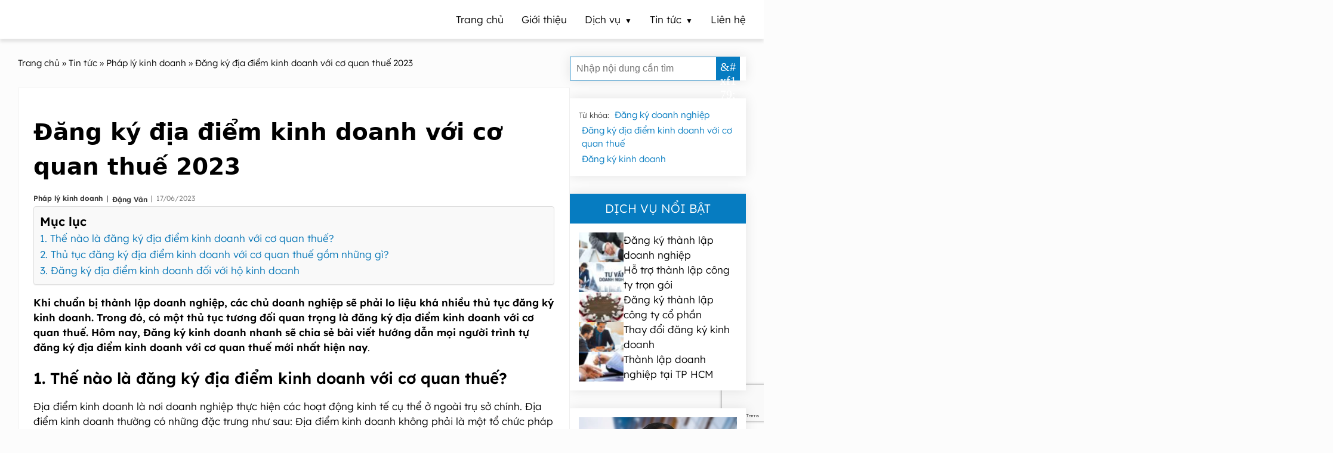

--- FILE ---
content_type: text/html; charset=UTF-8
request_url: https://dangkykinhdoanhnhanh.com/dang-ky-dia-diem-kinh-doanh-voi-co-quan-thue-2023.html
body_size: 68818
content:
<!DOCTYPE html><html lang="vi" prefix="og: https://ogp.me/ns#"><head ><meta charset="UTF-8" /><meta name="viewport" content="width=device-width, initial-scale=1" /><meta name="keywords" content="Đăng ký địa điểm kinh doanh với cơ quan thuế" /><title>Đăng ký địa điểm kinh doanh với cơ quan thuế 2023</title><meta name="description" content="Hướng dẫn thủ tục từng bước đăng ký địa điểm kinh doanh với cơ quan thuế mới nhất theo pháp luật hiện hành một cách nhanh chóng, dễ dàng."/><meta name="robots" content="follow, index, max-snippet:-1, max-video-preview:-1, max-image-preview:large"/><link rel="canonical" href="https://dangkykinhdoanhnhanh.com/dang-ky-dia-diem-kinh-doanh-voi-co-quan-thue-2023.html" /><meta property="og:locale" content="vi_VN" /><meta property="og:type" content="article" /><meta property="og:title" content="Đăng ký địa điểm kinh doanh với cơ quan thuế 2023" /><meta property="og:description" content="Hướng dẫn thủ tục từng bước đăng ký địa điểm kinh doanh với cơ quan thuế mới nhất theo pháp luật hiện hành một cách nhanh chóng, dễ dàng." /><meta property="og:url" content="https://dangkykinhdoanhnhanh.com/dang-ky-dia-diem-kinh-doanh-voi-co-quan-thue-2023.html" /><meta property="og:site_name" content="Đăng Ký Kinh Doanh Nhanh" /><meta property="article:tag" content="Đăng ký doanh nghiệp" /><meta property="article:tag" content="Đăng ký địa điểm kinh doanh với cơ quan thuế" /><meta property="article:tag" content="Đăng ký kinh doanh" /><meta property="article:section" content="Pháp lý kinh doanh" /><meta property="og:updated_time" content="2024-04-20T15:06:20+07:00" /><meta property="og:image" content="https://dangkykinhdoanhnhanh.com/wp-content/uploads/2023/06/fenchurch_3016294k.jpg" /><meta property="og:image:secure_url" content="https://dangkykinhdoanhnhanh.com/wp-content/uploads/2023/06/fenchurch_3016294k.jpg" /><meta property="og:image:width" content="858" /><meta property="og:image:height" content="536" /><meta property="og:image:alt" content="đăng ký địa điểm kinh doanh với cơ quan thuế" /><meta property="og:image:type" content="image/jpeg" /><meta property="article:published_time" content="2023-06-17T09:35:48+07:00" /><meta property="article:modified_time" content="2024-04-20T15:06:20+07:00" /><meta name="twitter:card" content="summary_large_image" /><meta name="twitter:title" content="Đăng ký địa điểm kinh doanh với cơ quan thuế 2023" /><meta name="twitter:description" content="Hướng dẫn thủ tục từng bước đăng ký địa điểm kinh doanh với cơ quan thuế mới nhất theo pháp luật hiện hành một cách nhanh chóng, dễ dàng." /><meta name="twitter:image" content="https://dangkykinhdoanhnhanh.com/wp-content/uploads/2023/06/fenchurch_3016294k.jpg" /><meta name="twitter:label1" content="Được viết bởi" /><meta name="twitter:data1" content="Đặng Vân" /><meta name="twitter:label2" content="Thời gian để đọc" /><meta name="twitter:data2" content="4 phút" /><style media="all">@charset "UTF-8";img:is([sizes=auto i],[sizes^="auto," i]){contain-intrinsic-size:3000px 1500px}@font-face{font-family:"Lexend";src:url(//dangkykinhdoanhnhanh.com/wp-content/themes/ge-pro/font/Lexend-Light.ttf) format("truetype");font-display:block}@font-face{font-family:"Lexend";font-weight:600;src:url(//dangkykinhdoanhnhanh.com/wp-content/themes/ge-pro/font/Lexend-SemiBold.ttf) format("truetype");font-display:block}:root{--cl-gray:#767676;--cl-main-bland:#dcf2ff;--cl-main:#067cc1;--cl-main-hover:#00f;--container:1300px}::-webkit-scrollbar{width:7px}::-webkit-scrollbar-thumb{background-color:#000}::-webkit-scrollbar-thumb:hover{background-color:var(--cl-main)}::-webkit-scrollbar-track{background-color:#fff}::selection{background:var(--cl-main);color:#fff}::-webkit-selection{background:var(--cl-main);color:#fff}::-moz-selection{background:var(--cl-main);color:#fff}*,:after,:before{box-sizing:border-box}body,html{margin:0;padding:0;color:#000;font-family:"Lexend";font-size:17px;font-weight:400;line-height:1.5;text-rendering:optimizeLegibility;-webkit-font-smoothing:antialiased;word-wrap:break-word;word-break:break-word;scroll-behavior:smooth;scroll-padding-top:70px}hr{box-sizing:content-box;height:0;overflow:visible}h1,h2,h3,h4,h5,h6{margin-top:20px;margin-bottom:10px;font-weight:600}h4,h5,h6{font-size:inherit}p{margin-top:10px;margin-bottom:10px}b,strong{font-weight:600}a{color:var(--cl-main);text-decoration:none}a:hover{color:var(--cl-main-hover)}a,button{cursor:pointer}input:not(input[name=your-acceptance]),textarea{display:inline-block;margin:0;padding:1px 2px;text-indent:0px;writing-mode:unset;border-radius:0}input[type=number]::-webkit-inner-spin-button,input[type=number]::-webkit-outer-spin-button{-webkit-appearance:none}:focus{outline:none;outline-color:unset;outline-style:unset;outline-width:0}a:not([href]):not([tabindex]):focus,button:not([href]):not([tabindex]):focus{outline:0}[tabindex="-1"]:focus{outline:0 !important}img{display:block;height:auto;object-fit:cover}mark.has-inline-color{display:inline-block;padding:0 5px}.title-area{display:none}#site_name{display:none}.site-container{position:relative;z-index:2}.container,.content-sidebar-wrap{max-width:var(--container);margin:0 auto;padding:0 15px}@media (min-width:768.6px){.content-sidebar-wrap{display:flex;flex-wrap:wrap}}#top-header,#top-header a,.nav-primary .menu,.nav-primary .menu li{transition:.2s ease-in-out}.nav-primary,.nav-primary .wrap,#button-menu,#button-menu span,.nav-primary .menu>.menu-item-has-children:after{transition:.3s cubic-bezier(.25,.46,.45,.94)}.nav-primary{display:flex;align-items:center;position:sticky;top:0;left:0;width:100%;z-index:99}.nav-primary .menu{width:100%;margin:0}.home .nav-primary{position:fixed}nav .logo-menu:hover{background-color:unset !important}nav .logo-menu-img{width:205px;height:36px;object-fit:contain}.logo-menu-img{border-radius:0;-webkit-border-radius:0;-moz-border-radius:0;-ms-border-radius:0;-o-border-radius:0}.nav-primary .menu>li>.sub-menu .sub-menu li span:before{content:'\21B3';display:inline-block;padding-right:7px;line-height:0}.nav-primary .menu .sub-menu{display:none;padding:0;text-align:left;z-index:99}.nav-primary .menu .sub-menu li,.nav-primary .menu .menu-item-has-children .menu-item-has-children .sub-menu{display:block}.nav-primary .menu li:hover a{text-decoration:none}.nav-primary .menu .dich-vu{cursor:pointer}.nav-primary .menu .dich-vu>a{pointer-events:none}@media (min-width:768.6px){.nav-primary{padding:10px 0;background-color:#fff;text-align:right;box-shadow:0 5px 5px rgba(0,0,0,.1)}.nav-primary.scroll{padding:0}.home .nav-primary{padding:10px 0;background-color:rgba(255,255,255,0);box-shadow:0 5px 5px rgba(0,0,0,0)}.home .nav-primary.scroll{padding:0;background-color:rgba(255,255,255,.9);box-shadow:0 5px 5px rgba(0,0,0,.1)}.logo-menu-mb{display:none !important}.home .nav-primary .menu>li>a{color:#fff}.home .nav-primary.scroll .menu li a{color:#000}.nav-primary .wrap{width:100%;max-width:var(--container);margin:0 auto}.nav-primary .menu{display:flex;flex-wrap:wrap;align-items:center;justify-content:flex-end;padding:0 15px}.nav-primary .menu .logo-menu{margin-right:auto}.nav-primary .menu .logo-menu img{width:205px;height:36px}.nav-primary .menu li{display:inline-block}.nav-primary .menu li:hover{background-color:var(--cl-main)}.nav-primary .menu li.logo-menu:hover{background-color:unset}.nav-primary .menu li a{display:block;padding:10px 15px;color:#000}.nav-primary .menu li.logo-menu a{padding:0}.nav-primary .menu li:hover>a:not(.nav-primary .menu li:hover>a .sub-menu a):not(.nav-primary .menu .menu-item-has-children .menu-item-has-children .sub-menu li:hover a){color:#fff !important}.nav-primary .menu>.menu-item-has-children>a span:after{padding-left:7px;content:"▼";font-size:12px;line-height:0}.nav-primary .menu li.menu-item-has-children:hover>.sub-menu{display:block;width:max-content}.nav-primary .menu>li>.sub-menu{position:absolute;background-color:#fff;box-shadow:0 3px 5px rgb(0 0 0/20%)}.nav-primary .menu>li>.sub-menu .sub-menu{background-color:#fff}.nav-primary .menu .menu-item-has-children .menu-item-has-children .sub-menu li:hover{background-color:#fff;color:#000;text-decoration:underline}}@media (max-width:768.5px){.nav-primary{top:0;left:0;width:100%;min-height:63px;background-color:rgba(255,255,255,0);font-size:16px}.nav-primary:not(.home .nav-primary){background-color:rgba(255,255,255,.9);box-shadow:0 5px 5px rgba(0,0,0,.1)}.home .nav-primary{box-shadow:0 5px 5px rgba(0,0,0,0)}.nav-primary.scroll{background-color:rgba(255,255,255,.9);box-shadow:0 5px 5px rgba(0,0,0,.1)}.logo-menu-pc{display:none !important}.logo-menu-mb{margin:0 auto}#button-menu{position:absolute;top:0;right:0;height:100%;padding:0 25px;cursor:pointer;transform:translateX(0px);z-index:2}.nav-primary.active #button-menu{background-color:#fff}@media (max-width:320.5px){.nav-primary.active #button-menu{transform:translateX(-202px)}}@media (min-width:320.6px){.nav-primary.active #button-menu{transform:translateX(-220px)}}#button-menu span{width:25px;height:2px}.nav-primary #button-menu span:not(.home .nav-primary #button-menu span){background-color:var(--cl-main)}.home .nav-primary #button-menu span{background-color:#fff}.home .nav-primary.active #button-menu span,.home .nav-primary.scroll #button-menu span{background-color:var(--cl-main)}#button-menu span:nth-child(2),#button-menu span:nth-child(3){position:absolute}#button-menu span:nth-child(2){margin-top:-20px}#button-menu span:nth-child(3){margin-bottom:-20px}.nav-primary.active #button-menu span:nth-child(1),.nav-primary.active #button-menu span:nth-child(2){margin-top:0;transform:rotate(45deg)}.nav-primary.active #button-menu span:nth-child(3){margin-bottom:0;transform:rotate(-45deg)}.nav-primary .wrap{position:fixed;top:0;right:0;width:220px;height:100%;background-color:#fff;transform:translateX(220px);overflow-y:scroll}.nav-primary .wrap::-webkit-scrollbar{width:0}.nav-primary.active .wrap{transform:translateX(0px)}.nav-primary .menu{margin-block-start:0;margin-block-end:0;padding-inline-start:0;list-style:none}.nav-primary .menu .logo-menu{border-top:0}.home .nav-primary .menu .logo-menu{background-color:#000}.nav-primary .menu .logo-menu.scroll{background-color:#fff}.nav-primary .menu .logo-menu a{vertical-align:middle}.nav-primary .menu .logo-menu img{width:190px;height:34px;max-width:100%;margin:0 auto;object-fit:contain}.nav-primary .menu li{display:block;position:relative;padding:0 15px}.nav-primary .menu li:not(.nav-primary .menu li:last-child){border-bottom:thin dotted var(--cl-main)}.nav-primary .menu li.menu-item-has-children.active{background-color:var(--cl-main)}.nav-primary .menu li a{display:inline-block;padding:10px 0}.nav-primary .menu li.active a,.nav-primary .menu>.menu-item-has-children.active:after{color:#fff}.nav-primary .menu>.menu-item-has-children:after{position:absolute;top:24px;right:15px;content:"▼";color:var(--cl-main);font-size:12px;line-height:0;transform:rotate(90deg)}.nav-primary .menu>.menu-item-has-children.active:after{transform:rotate(0deg)}.nav-primary .menu li.menu-item-has-children.active>.sub-menu{display:block}}#section-5 .wpcf7-list-item,#form_dat_lich .wpcf7-list-item{margin:0}.wp-block-accordion{box-sizing:border-box}.wp-block-accordion-item.is-open>.wp-block-accordion-heading .wp-block-accordion-heading__toggle-icon{transform:rotate(45deg)}@media (prefers-reduced-motion:no-preference){.wp-block-accordion-item{transition:grid-template-rows .3s ease-out}.wp-block-accordion-item>.wp-block-accordion-heading .wp-block-accordion-heading__toggle-icon{transition:transform .2s ease-in-out}}.wp-block-accordion-heading{margin:0}.wp-block-accordion-heading__toggle{align-items:center;background-color:inherit!important;border:none;color:inherit!important;cursor:pointer;display:flex;font-family:inherit;font-size:inherit;font-style:inherit;font-weight:inherit;letter-spacing:inherit;line-height:inherit;overflow:hidden;padding:var(--wp--preset--spacing--20,1em) 0;text-align:inherit;text-decoration:inherit;text-transform:inherit;width:100%;word-spacing:inherit}.wp-block-accordion-heading__toggle:not(:focus-visible){outline:none}.wp-block-accordion-heading__toggle:focus,.wp-block-accordion-heading__toggle:hover{background-color:inherit!important;border:none;box-shadow:none;color:inherit;padding:var(--wp--preset--spacing--20,1em) 0;text-decoration:none}.wp-block-accordion-heading__toggle:focus-visible{outline:auto;outline-offset:0}.wp-block-accordion-heading__toggle:hover .wp-block-accordion-heading__toggle-title{text-decoration:underline}.wp-block-accordion-heading__toggle-title{flex:1}.wp-block-accordion-heading__toggle-icon{align-items:center;display:flex;height:1.2em;justify-content:center;width:1.2em}.wp-block-accordion-panel[aria-hidden=true],.wp-block-accordion-panel[inert]{display:none;margin-block-start:0}.wp-block-archives{box-sizing:border-box}.wp-block-archives-dropdown label{display:block}.wp-block-avatar{line-height:0}.wp-block-avatar,.wp-block-avatar img{box-sizing:border-box}.wp-block-avatar.aligncenter{text-align:center}.wp-block-audio{box-sizing:border-box}.wp-block-audio :where(figcaption){margin-bottom:1em;margin-top:.5em}.wp-block-audio audio{min-width:300px;width:100%}.wp-block-breadcrumbs{box-sizing:border-box}.wp-block-breadcrumbs ol{flex-wrap:wrap;list-style:none}.wp-block-breadcrumbs li,.wp-block-breadcrumbs ol{align-items:center;display:flex;margin:0;padding:0}.wp-block-breadcrumbs li:not(:last-child):after{content:var(--separator,"/");margin:0 .5em;opacity:.7}.wp-block-breadcrumbs span{color:inherit}.wp-block-button__link{align-content:center;box-sizing:border-box;cursor:pointer;display:inline-block;height:100%;text-align:center;word-break:break-word}.wp-block-button__link.aligncenter{text-align:center}.wp-block-button__link.alignright{text-align:right}:where(.wp-block-button__link){border-radius:9999px;box-shadow:none;padding:calc(.667em + 2px) calc(1.333em + 2px);text-decoration:none}.wp-block-button[style*=text-decoration] .wp-block-button__link{text-decoration:inherit}.wp-block-buttons>.wp-block-button.has-custom-width{max-width:none}.wp-block-buttons>.wp-block-button.has-custom-width .wp-block-button__link{width:100%}.wp-block-buttons>.wp-block-button.has-custom-font-size .wp-block-button__link{font-size:inherit}.wp-block-buttons>.wp-block-button.wp-block-button__width-25{width:calc(25% - var(--wp--style--block-gap, .5em)*.75)}.wp-block-buttons>.wp-block-button.wp-block-button__width-50{width:calc(50% - var(--wp--style--block-gap, .5em)*.5)}.wp-block-buttons>.wp-block-button.wp-block-button__width-75{width:calc(75% - var(--wp--style--block-gap, .5em)*.25)}.wp-block-buttons>.wp-block-button.wp-block-button__width-100{flex-basis:100%;width:100%}.wp-block-buttons.is-vertical>.wp-block-button.wp-block-button__width-25{width:25%}.wp-block-buttons.is-vertical>.wp-block-button.wp-block-button__width-50{width:50%}.wp-block-buttons.is-vertical>.wp-block-button.wp-block-button__width-75{width:75%}.wp-block-button.is-style-squared,.wp-block-button__link.wp-block-button.is-style-squared{border-radius:0}.wp-block-button.no-border-radius,.wp-block-button__link.no-border-radius{border-radius:0!important}:root :where(.wp-block-button .wp-block-button__link.is-style-outline),:root :where(.wp-block-button.is-style-outline>.wp-block-button__link){border:2px solid;padding:.667em 1.333em}:root :where(.wp-block-button .wp-block-button__link.is-style-outline:not(.has-text-color)),:root :where(.wp-block-button.is-style-outline>.wp-block-button__link:not(.has-text-color)){color:currentColor}:root :where(.wp-block-button .wp-block-button__link.is-style-outline:not(.has-background)),:root :where(.wp-block-button.is-style-outline>.wp-block-button__link:not(.has-background)){background-color:initial;background-image:none}.wp-block-buttons{box-sizing:border-box}.wp-block-buttons.is-vertical{flex-direction:column}.wp-block-buttons.is-vertical>.wp-block-button:last-child{margin-bottom:0}.wp-block-buttons>.wp-block-button{display:inline-block;margin:0}.wp-block-buttons.is-content-justification-left{justify-content:flex-start}.wp-block-buttons.is-content-justification-left.is-vertical{align-items:flex-start}.wp-block-buttons.is-content-justification-center{justify-content:center}.wp-block-buttons.is-content-justification-center.is-vertical{align-items:center}.wp-block-buttons.is-content-justification-right{justify-content:flex-end}.wp-block-buttons.is-content-justification-right.is-vertical{align-items:flex-end}.wp-block-buttons.is-content-justification-space-between{justify-content:space-between}.wp-block-buttons.aligncenter{text-align:center}.wp-block-buttons:not(.is-content-justification-space-between,.is-content-justification-right,.is-content-justification-left,.is-content-justification-center) .wp-block-button.aligncenter{margin-left:auto;margin-right:auto;width:100%}.wp-block-buttons[style*=text-decoration] .wp-block-button,.wp-block-buttons[style*=text-decoration] .wp-block-button__link{text-decoration:inherit}.wp-block-buttons.has-custom-font-size .wp-block-button__link{font-size:inherit}.wp-block-buttons .wp-block-button__link{width:100%}.wp-block-button.aligncenter,.wp-block-calendar{text-align:center}.wp-block-calendar td,.wp-block-calendar th{border:1px solid;padding:.25em}.wp-block-calendar th{font-weight:400}.wp-block-calendar caption{background-color:inherit}.wp-block-calendar table{border-collapse:collapse;width:100%}.wp-block-calendar table.has-background th{background-color:inherit}.wp-block-calendar table.has-text-color th{color:inherit}.wp-block-calendar :where(table:not(.has-text-color)){color:#40464d}.wp-block-calendar :where(table:not(.has-text-color)) td,.wp-block-calendar :where(table:not(.has-text-color)) th{border-color:#ddd}:where(.wp-block-calendar table:not(.has-background) th){background:#ddd}.wp-block-categories{box-sizing:border-box}.wp-block-categories.alignleft{margin-right:2em}.wp-block-categories.alignright{margin-left:2em}.wp-block-categories.wp-block-categories-dropdown.aligncenter{text-align:center}.wp-block-categories .wp-block-categories__label{display:block;width:100%}.wp-block-code{box-sizing:border-box}.wp-block-code code{direction:ltr;display:block;font-family:inherit;overflow-wrap:break-word;text-align:initial;white-space:pre-wrap}.wp-block-columns{box-sizing:border-box;display:flex;flex-wrap:wrap!important}@media (min-width:782px){.wp-block-columns{flex-wrap:nowrap!important}}.wp-block-columns{align-items:normal!important}.wp-block-columns.are-vertically-aligned-top{align-items:flex-start}.wp-block-columns.are-vertically-aligned-center{align-items:center}.wp-block-columns.are-vertically-aligned-bottom{align-items:flex-end}@media (max-width:781px){.wp-block-columns:not(.is-not-stacked-on-mobile)>.wp-block-column{flex-basis:100%!important}}@media (min-width:782px){.wp-block-columns:not(.is-not-stacked-on-mobile)>.wp-block-column{flex-basis:0;flex-grow:1}.wp-block-columns:not(.is-not-stacked-on-mobile)>.wp-block-column[style*=flex-basis]{flex-grow:0}}.wp-block-columns.is-not-stacked-on-mobile{flex-wrap:nowrap!important}.wp-block-columns.is-not-stacked-on-mobile>.wp-block-column{flex-basis:0;flex-grow:1}.wp-block-columns.is-not-stacked-on-mobile>.wp-block-column[style*=flex-basis]{flex-grow:0}:where(.wp-block-columns){margin-bottom:1.75em}:where(.wp-block-columns.has-background){padding:1.25em 2.375em}.wp-block-column{flex-grow:1;min-width:0;overflow-wrap:break-word;word-break:break-word}.wp-block-column.is-vertically-aligned-top{align-self:flex-start}.wp-block-column.is-vertically-aligned-center{align-self:center}.wp-block-column.is-vertically-aligned-bottom{align-self:flex-end}.wp-block-column.is-vertically-aligned-stretch{align-self:stretch}.wp-block-column.is-vertically-aligned-bottom,.wp-block-column.is-vertically-aligned-center,.wp-block-column.is-vertically-aligned-top{width:100%}.wp-block-post-comments{box-sizing:border-box}.wp-block-post-comments .alignleft{float:left}.wp-block-post-comments .alignright{float:right}.wp-block-post-comments .navigation:after{clear:both;content:"";display:table}.wp-block-post-comments .commentlist{clear:both;list-style:none;margin:0;padding:0}.wp-block-post-comments .commentlist .comment{min-height:2.25em;padding-left:3.25em}.wp-block-post-comments .commentlist .comment p{font-size:1em;line-height:1.8;margin:1em 0}.wp-block-post-comments .commentlist .children{list-style:none;margin:0;padding:0}.wp-block-post-comments .comment-author{line-height:1.5}.wp-block-post-comments .comment-author .avatar{border-radius:1.5em;display:block;float:left;height:2.5em;margin-right:.75em;margin-top:.5em;width:2.5em}.wp-block-post-comments .comment-author cite{font-style:normal}.wp-block-post-comments .comment-meta{font-size:.875em;line-height:1.5}.wp-block-post-comments .comment-meta b{font-weight:400}.wp-block-post-comments .comment-meta .comment-awaiting-moderation{display:block;margin-bottom:1em;margin-top:1em}.wp-block-post-comments .comment-body .commentmetadata{font-size:.875em}.wp-block-post-comments .comment-form-author label,.wp-block-post-comments .comment-form-comment label,.wp-block-post-comments .comment-form-email label,.wp-block-post-comments .comment-form-url label{display:block;margin-bottom:.25em}.wp-block-post-comments .comment-form input:not([type=submit]):not([type=checkbox]),.wp-block-post-comments .comment-form textarea{box-sizing:border-box;display:block;width:100%}.wp-block-post-comments .comment-form-cookies-consent{display:flex;gap:.25em}.wp-block-post-comments .comment-form-cookies-consent #wp-comment-cookies-consent{margin-top:.35em}.wp-block-post-comments .comment-reply-title{margin-bottom:0}.wp-block-post-comments .comment-reply-title :where(small){font-size:var(--wp--preset--font-size--medium,smaller);margin-left:.5em}.wp-block-post-comments .reply{font-size:.875em;margin-bottom:1.4em}.wp-block-post-comments input:not([type=submit]),.wp-block-post-comments textarea{border:1px solid #949494;font-family:inherit;font-size:1em}.wp-block-post-comments input:not([type=submit]):not([type=checkbox]),.wp-block-post-comments textarea{padding:calc(.667em + 2px)}:where(.wp-block-post-comments input[type=submit]){border:none}.wp-block-comments{box-sizing:border-box}.wp-block-comments-pagination>.wp-block-comments-pagination-next,.wp-block-comments-pagination>.wp-block-comments-pagination-numbers,.wp-block-comments-pagination>.wp-block-comments-pagination-previous{font-size:inherit}.wp-block-comments-pagination .wp-block-comments-pagination-previous-arrow{display:inline-block;margin-right:1ch}.wp-block-comments-pagination .wp-block-comments-pagination-previous-arrow:not(.is-arrow-chevron){transform:scaleX(1)}.wp-block-comments-pagination .wp-block-comments-pagination-next-arrow{display:inline-block;margin-left:1ch}.wp-block-comments-pagination .wp-block-comments-pagination-next-arrow:not(.is-arrow-chevron){transform:scaleX(1)}.wp-block-comments-pagination.aligncenter{justify-content:center}.wp-block-comment-template{box-sizing:border-box;list-style:none;margin-bottom:0;max-width:100%;padding:0}.wp-block-comment-template li{clear:both}.wp-block-comment-template ol{list-style:none;margin-bottom:0;max-width:100%;padding-left:2rem}.wp-block-comment-template.alignleft{float:left}.wp-block-comment-template.aligncenter{margin-left:auto;margin-right:auto;width:fit-content}.wp-block-comment-template.alignright{float:right}.wp-block-comment-date{box-sizing:border-box}.comment-awaiting-moderation{display:block;font-size:.875em;line-height:1.5}.wp-block-comment-author-name,.wp-block-comment-content,.wp-block-comment-edit-link,.wp-block-comment-reply-link{box-sizing:border-box}.wp-block-cover,.wp-block-cover-image{align-items:center;background-position:50%;box-sizing:border-box;display:flex;justify-content:center;min-height:430px;overflow:hidden;overflow:clip;padding:1em;position:relative}.wp-block-cover .has-background-dim:not([class*=-background-color]),.wp-block-cover-image .has-background-dim:not([class*=-background-color]),.wp-block-cover-image.has-background-dim:not([class*=-background-color]),.wp-block-cover.has-background-dim:not([class*=-background-color]){background-color:#000}.wp-block-cover .has-background-dim.has-background-gradient,.wp-block-cover-image .has-background-dim.has-background-gradient{background-color:initial}.wp-block-cover-image.has-background-dim:before,.wp-block-cover.has-background-dim:before{background-color:inherit;content:""}.wp-block-cover .wp-block-cover__background,.wp-block-cover .wp-block-cover__gradient-background,.wp-block-cover-image .wp-block-cover__background,.wp-block-cover-image .wp-block-cover__gradient-background,.wp-block-cover-image.has-background-dim:not(.has-background-gradient):before,.wp-block-cover.has-background-dim:not(.has-background-gradient):before{bottom:0;left:0;opacity:.5;position:absolute;right:0;top:0}.wp-block-cover-image.has-background-dim.has-background-dim-10 .wp-block-cover__background,.wp-block-cover-image.has-background-dim.has-background-dim-10 .wp-block-cover__gradient-background,.wp-block-cover-image.has-background-dim.has-background-dim-10:not(.has-background-gradient):before,.wp-block-cover.has-background-dim.has-background-dim-10 .wp-block-cover__background,.wp-block-cover.has-background-dim.has-background-dim-10 .wp-block-cover__gradient-background,.wp-block-cover.has-background-dim.has-background-dim-10:not(.has-background-gradient):before{opacity:.1}.wp-block-cover-image.has-background-dim.has-background-dim-20 .wp-block-cover__background,.wp-block-cover-image.has-background-dim.has-background-dim-20 .wp-block-cover__gradient-background,.wp-block-cover-image.has-background-dim.has-background-dim-20:not(.has-background-gradient):before,.wp-block-cover.has-background-dim.has-background-dim-20 .wp-block-cover__background,.wp-block-cover.has-background-dim.has-background-dim-20 .wp-block-cover__gradient-background,.wp-block-cover.has-background-dim.has-background-dim-20:not(.has-background-gradient):before{opacity:.2}.wp-block-cover-image.has-background-dim.has-background-dim-30 .wp-block-cover__background,.wp-block-cover-image.has-background-dim.has-background-dim-30 .wp-block-cover__gradient-background,.wp-block-cover-image.has-background-dim.has-background-dim-30:not(.has-background-gradient):before,.wp-block-cover.has-background-dim.has-background-dim-30 .wp-block-cover__background,.wp-block-cover.has-background-dim.has-background-dim-30 .wp-block-cover__gradient-background,.wp-block-cover.has-background-dim.has-background-dim-30:not(.has-background-gradient):before{opacity:.3}.wp-block-cover-image.has-background-dim.has-background-dim-40 .wp-block-cover__background,.wp-block-cover-image.has-background-dim.has-background-dim-40 .wp-block-cover__gradient-background,.wp-block-cover-image.has-background-dim.has-background-dim-40:not(.has-background-gradient):before,.wp-block-cover.has-background-dim.has-background-dim-40 .wp-block-cover__background,.wp-block-cover.has-background-dim.has-background-dim-40 .wp-block-cover__gradient-background,.wp-block-cover.has-background-dim.has-background-dim-40:not(.has-background-gradient):before{opacity:.4}.wp-block-cover-image.has-background-dim.has-background-dim-50 .wp-block-cover__background,.wp-block-cover-image.has-background-dim.has-background-dim-50 .wp-block-cover__gradient-background,.wp-block-cover-image.has-background-dim.has-background-dim-50:not(.has-background-gradient):before,.wp-block-cover.has-background-dim.has-background-dim-50 .wp-block-cover__background,.wp-block-cover.has-background-dim.has-background-dim-50 .wp-block-cover__gradient-background,.wp-block-cover.has-background-dim.has-background-dim-50:not(.has-background-gradient):before{opacity:.5}.wp-block-cover-image.has-background-dim.has-background-dim-60 .wp-block-cover__background,.wp-block-cover-image.has-background-dim.has-background-dim-60 .wp-block-cover__gradient-background,.wp-block-cover-image.has-background-dim.has-background-dim-60:not(.has-background-gradient):before,.wp-block-cover.has-background-dim.has-background-dim-60 .wp-block-cover__background,.wp-block-cover.has-background-dim.has-background-dim-60 .wp-block-cover__gradient-background,.wp-block-cover.has-background-dim.has-background-dim-60:not(.has-background-gradient):before{opacity:.6}.wp-block-cover-image.has-background-dim.has-background-dim-70 .wp-block-cover__background,.wp-block-cover-image.has-background-dim.has-background-dim-70 .wp-block-cover__gradient-background,.wp-block-cover-image.has-background-dim.has-background-dim-70:not(.has-background-gradient):before,.wp-block-cover.has-background-dim.has-background-dim-70 .wp-block-cover__background,.wp-block-cover.has-background-dim.has-background-dim-70 .wp-block-cover__gradient-background,.wp-block-cover.has-background-dim.has-background-dim-70:not(.has-background-gradient):before{opacity:.7}.wp-block-cover-image.has-background-dim.has-background-dim-80 .wp-block-cover__background,.wp-block-cover-image.has-background-dim.has-background-dim-80 .wp-block-cover__gradient-background,.wp-block-cover-image.has-background-dim.has-background-dim-80:not(.has-background-gradient):before,.wp-block-cover.has-background-dim.has-background-dim-80 .wp-block-cover__background,.wp-block-cover.has-background-dim.has-background-dim-80 .wp-block-cover__gradient-background,.wp-block-cover.has-background-dim.has-background-dim-80:not(.has-background-gradient):before{opacity:.8}.wp-block-cover-image.has-background-dim.has-background-dim-90 .wp-block-cover__background,.wp-block-cover-image.has-background-dim.has-background-dim-90 .wp-block-cover__gradient-background,.wp-block-cover-image.has-background-dim.has-background-dim-90:not(.has-background-gradient):before,.wp-block-cover.has-background-dim.has-background-dim-90 .wp-block-cover__background,.wp-block-cover.has-background-dim.has-background-dim-90 .wp-block-cover__gradient-background,.wp-block-cover.has-background-dim.has-background-dim-90:not(.has-background-gradient):before{opacity:.9}.wp-block-cover-image.has-background-dim.has-background-dim-100 .wp-block-cover__background,.wp-block-cover-image.has-background-dim.has-background-dim-100 .wp-block-cover__gradient-background,.wp-block-cover-image.has-background-dim.has-background-dim-100:not(.has-background-gradient):before,.wp-block-cover.has-background-dim.has-background-dim-100 .wp-block-cover__background,.wp-block-cover.has-background-dim.has-background-dim-100 .wp-block-cover__gradient-background,.wp-block-cover.has-background-dim.has-background-dim-100:not(.has-background-gradient):before{opacity:1}.wp-block-cover .wp-block-cover__background.has-background-dim.has-background-dim-0,.wp-block-cover .wp-block-cover__gradient-background.has-background-dim.has-background-dim-0,.wp-block-cover-image .wp-block-cover__background.has-background-dim.has-background-dim-0,.wp-block-cover-image .wp-block-cover__gradient-background.has-background-dim.has-background-dim-0{opacity:0}.wp-block-cover .wp-block-cover__background.has-background-dim.has-background-dim-10,.wp-block-cover .wp-block-cover__gradient-background.has-background-dim.has-background-dim-10,.wp-block-cover-image .wp-block-cover__background.has-background-dim.has-background-dim-10,.wp-block-cover-image .wp-block-cover__gradient-background.has-background-dim.has-background-dim-10{opacity:.1}.wp-block-cover .wp-block-cover__background.has-background-dim.has-background-dim-20,.wp-block-cover .wp-block-cover__gradient-background.has-background-dim.has-background-dim-20,.wp-block-cover-image .wp-block-cover__background.has-background-dim.has-background-dim-20,.wp-block-cover-image .wp-block-cover__gradient-background.has-background-dim.has-background-dim-20{opacity:.2}.wp-block-cover .wp-block-cover__background.has-background-dim.has-background-dim-30,.wp-block-cover .wp-block-cover__gradient-background.has-background-dim.has-background-dim-30,.wp-block-cover-image .wp-block-cover__background.has-background-dim.has-background-dim-30,.wp-block-cover-image .wp-block-cover__gradient-background.has-background-dim.has-background-dim-30{opacity:.3}.wp-block-cover .wp-block-cover__background.has-background-dim.has-background-dim-40,.wp-block-cover .wp-block-cover__gradient-background.has-background-dim.has-background-dim-40,.wp-block-cover-image .wp-block-cover__background.has-background-dim.has-background-dim-40,.wp-block-cover-image .wp-block-cover__gradient-background.has-background-dim.has-background-dim-40{opacity:.4}.wp-block-cover .wp-block-cover__background.has-background-dim.has-background-dim-50,.wp-block-cover .wp-block-cover__gradient-background.has-background-dim.has-background-dim-50,.wp-block-cover-image .wp-block-cover__background.has-background-dim.has-background-dim-50,.wp-block-cover-image .wp-block-cover__gradient-background.has-background-dim.has-background-dim-50{opacity:.5}.wp-block-cover .wp-block-cover__background.has-background-dim.has-background-dim-60,.wp-block-cover .wp-block-cover__gradient-background.has-background-dim.has-background-dim-60,.wp-block-cover-image .wp-block-cover__background.has-background-dim.has-background-dim-60,.wp-block-cover-image .wp-block-cover__gradient-background.has-background-dim.has-background-dim-60{opacity:.6}.wp-block-cover .wp-block-cover__background.has-background-dim.has-background-dim-70,.wp-block-cover .wp-block-cover__gradient-background.has-background-dim.has-background-dim-70,.wp-block-cover-image .wp-block-cover__background.has-background-dim.has-background-dim-70,.wp-block-cover-image .wp-block-cover__gradient-background.has-background-dim.has-background-dim-70{opacity:.7}.wp-block-cover .wp-block-cover__background.has-background-dim.has-background-dim-80,.wp-block-cover .wp-block-cover__gradient-background.has-background-dim.has-background-dim-80,.wp-block-cover-image .wp-block-cover__background.has-background-dim.has-background-dim-80,.wp-block-cover-image .wp-block-cover__gradient-background.has-background-dim.has-background-dim-80{opacity:.8}.wp-block-cover .wp-block-cover__background.has-background-dim.has-background-dim-90,.wp-block-cover .wp-block-cover__gradient-background.has-background-dim.has-background-dim-90,.wp-block-cover-image .wp-block-cover__background.has-background-dim.has-background-dim-90,.wp-block-cover-image .wp-block-cover__gradient-background.has-background-dim.has-background-dim-90{opacity:.9}.wp-block-cover .wp-block-cover__background.has-background-dim.has-background-dim-100,.wp-block-cover .wp-block-cover__gradient-background.has-background-dim.has-background-dim-100,.wp-block-cover-image .wp-block-cover__background.has-background-dim.has-background-dim-100,.wp-block-cover-image .wp-block-cover__gradient-background.has-background-dim.has-background-dim-100{opacity:1}.wp-block-cover-image.alignleft,.wp-block-cover-image.alignright,.wp-block-cover.alignleft,.wp-block-cover.alignright{max-width:420px;width:100%}.wp-block-cover-image.aligncenter,.wp-block-cover-image.alignleft,.wp-block-cover-image.alignright,.wp-block-cover.aligncenter,.wp-block-cover.alignleft,.wp-block-cover.alignright{display:flex}.wp-block-cover .wp-block-cover__inner-container,.wp-block-cover-image .wp-block-cover__inner-container{color:inherit;position:relative;width:100%}.wp-block-cover-image.is-position-top-left,.wp-block-cover.is-position-top-left{align-items:flex-start;justify-content:flex-start}.wp-block-cover-image.is-position-top-center,.wp-block-cover.is-position-top-center{align-items:flex-start;justify-content:center}.wp-block-cover-image.is-position-top-right,.wp-block-cover.is-position-top-right{align-items:flex-start;justify-content:flex-end}.wp-block-cover-image.is-position-center-left,.wp-block-cover.is-position-center-left{align-items:center;justify-content:flex-start}.wp-block-cover-image.is-position-center-center,.wp-block-cover.is-position-center-center{align-items:center;justify-content:center}.wp-block-cover-image.is-position-center-right,.wp-block-cover.is-position-center-right{align-items:center;justify-content:flex-end}.wp-block-cover-image.is-position-bottom-left,.wp-block-cover.is-position-bottom-left{align-items:flex-end;justify-content:flex-start}.wp-block-cover-image.is-position-bottom-center,.wp-block-cover.is-position-bottom-center{align-items:flex-end;justify-content:center}.wp-block-cover-image.is-position-bottom-right,.wp-block-cover.is-position-bottom-right{align-items:flex-end;justify-content:flex-end}.wp-block-cover-image.has-custom-content-position.has-custom-content-position .wp-block-cover__inner-container,.wp-block-cover.has-custom-content-position.has-custom-content-position .wp-block-cover__inner-container{margin:0}.wp-block-cover-image.has-custom-content-position.has-custom-content-position.is-position-bottom-left .wp-block-cover__inner-container,.wp-block-cover-image.has-custom-content-position.has-custom-content-position.is-position-bottom-right .wp-block-cover__inner-container,.wp-block-cover-image.has-custom-content-position.has-custom-content-position.is-position-center-left .wp-block-cover__inner-container,.wp-block-cover-image.has-custom-content-position.has-custom-content-position.is-position-center-right .wp-block-cover__inner-container,.wp-block-cover-image.has-custom-content-position.has-custom-content-position.is-position-top-left .wp-block-cover__inner-container,.wp-block-cover-image.has-custom-content-position.has-custom-content-position.is-position-top-right .wp-block-cover__inner-container,.wp-block-cover.has-custom-content-position.has-custom-content-position.is-position-bottom-left .wp-block-cover__inner-container,.wp-block-cover.has-custom-content-position.has-custom-content-position.is-position-bottom-right .wp-block-cover__inner-container,.wp-block-cover.has-custom-content-position.has-custom-content-position.is-position-center-left .wp-block-cover__inner-container,.wp-block-cover.has-custom-content-position.has-custom-content-position.is-position-center-right .wp-block-cover__inner-container,.wp-block-cover.has-custom-content-position.has-custom-content-position.is-position-top-left .wp-block-cover__inner-container,.wp-block-cover.has-custom-content-position.has-custom-content-position.is-position-top-right .wp-block-cover__inner-container{margin:0;width:auto}.wp-block-cover .wp-block-cover__image-background,.wp-block-cover video.wp-block-cover__video-background,.wp-block-cover-image .wp-block-cover__image-background,.wp-block-cover-image video.wp-block-cover__video-background{border:none;bottom:0;box-shadow:none;height:100%;left:0;margin:0;max-height:none;max-width:none;object-fit:cover;outline:none;padding:0;position:absolute;right:0;top:0;width:100%}.wp-block-cover-image.has-parallax,.wp-block-cover.has-parallax,.wp-block-cover__image-background.has-parallax,video.wp-block-cover__video-background.has-parallax{background-attachment:fixed;background-repeat:no-repeat;background-size:cover}@supports (-webkit-touch-callout:inherit){.wp-block-cover-image.has-parallax,.wp-block-cover.has-parallax,.wp-block-cover__image-background.has-parallax,video.wp-block-cover__video-background.has-parallax{background-attachment:scroll}}@media (prefers-reduced-motion:reduce){.wp-block-cover-image.has-parallax,.wp-block-cover.has-parallax,.wp-block-cover__image-background.has-parallax,video.wp-block-cover__video-background.has-parallax{background-attachment:scroll}}.wp-block-cover-image.is-repeated,.wp-block-cover.is-repeated,.wp-block-cover__image-background.is-repeated,video.wp-block-cover__video-background.is-repeated{background-repeat:repeat;background-size:auto}.wp-block-cover-image-text,.wp-block-cover-image-text a,.wp-block-cover-image-text a:active,.wp-block-cover-image-text a:focus,.wp-block-cover-image-text a:hover,.wp-block-cover-text,.wp-block-cover-text a,.wp-block-cover-text a:active,.wp-block-cover-text a:focus,.wp-block-cover-text a:hover,section.wp-block-cover-image h2,section.wp-block-cover-image h2 a,section.wp-block-cover-image h2 a:active,section.wp-block-cover-image h2 a:focus,section.wp-block-cover-image h2 a:hover{color:#fff}.wp-block-cover-image .wp-block-cover.has-left-content{justify-content:flex-start}.wp-block-cover-image .wp-block-cover.has-right-content{justify-content:flex-end}.wp-block-cover-image.has-left-content .wp-block-cover-image-text,.wp-block-cover.has-left-content .wp-block-cover-text,section.wp-block-cover-image.has-left-content>h2{margin-left:0;text-align:left}.wp-block-cover-image.has-right-content .wp-block-cover-image-text,.wp-block-cover.has-right-content .wp-block-cover-text,section.wp-block-cover-image.has-right-content>h2{margin-right:0;text-align:right}.wp-block-cover .wp-block-cover-text,.wp-block-cover-image .wp-block-cover-image-text,section.wp-block-cover-image>h2{font-size:2em;line-height:1.25;margin-bottom:0;max-width:840px;padding:.44em;text-align:center;z-index:1}:where(.wp-block-cover-image:not(.has-text-color)),:where(.wp-block-cover:not(.has-text-color)){color:#fff}:where(.wp-block-cover-image.is-light:not(.has-text-color)),:where(.wp-block-cover.is-light:not(.has-text-color)){color:#000}:root :where(.wp-block-cover h1:not(.has-text-color)),:root :where(.wp-block-cover h2:not(.has-text-color)),:root :where(.wp-block-cover h3:not(.has-text-color)),:root :where(.wp-block-cover h4:not(.has-text-color)),:root :where(.wp-block-cover h5:not(.has-text-color)),:root :where(.wp-block-cover h6:not(.has-text-color)),:root :where(.wp-block-cover p:not(.has-text-color)){color:inherit}body:not(.editor-styles-wrapper) .wp-block-cover:not(.wp-block-cover:has(.wp-block-cover__background+.wp-block-cover__inner-container)) .wp-block-cover__image-background,body:not(.editor-styles-wrapper) .wp-block-cover:not(.wp-block-cover:has(.wp-block-cover__background+.wp-block-cover__inner-container)) .wp-block-cover__video-background{z-index:0}body:not(.editor-styles-wrapper) .wp-block-cover:not(.wp-block-cover:has(.wp-block-cover__background+.wp-block-cover__inner-container)) .wp-block-cover__background,body:not(.editor-styles-wrapper) .wp-block-cover:not(.wp-block-cover:has(.wp-block-cover__background+.wp-block-cover__inner-container)) .wp-block-cover__gradient-background,body:not(.editor-styles-wrapper) .wp-block-cover:not(.wp-block-cover:has(.wp-block-cover__background+.wp-block-cover__inner-container)) .wp-block-cover__inner-container,body:not(.editor-styles-wrapper) .wp-block-cover:not(.wp-block-cover:has(.wp-block-cover__background+.wp-block-cover__inner-container)).has-background-dim:not(.has-background-gradient):before{z-index:1}.has-modal-open body:not(.editor-styles-wrapper) .wp-block-cover:not(.wp-block-cover:has(.wp-block-cover__background+.wp-block-cover__inner-container)) .wp-block-cover__inner-container{z-index:auto}.wp-block-details{box-sizing:border-box}.wp-block-details summary{cursor:pointer}.wp-block-embed.alignleft,.wp-block-embed.alignright,.wp-block[data-align=left]>[data-type="core/embed"],.wp-block[data-align=right]>[data-type="core/embed"]{max-width:360px;width:100%}.wp-block-embed.alignleft .wp-block-embed__wrapper,.wp-block-embed.alignright .wp-block-embed__wrapper,.wp-block[data-align=left]>[data-type="core/embed"] .wp-block-embed__wrapper,.wp-block[data-align=right]>[data-type="core/embed"] .wp-block-embed__wrapper{min-width:280px}.wp-block-cover .wp-block-embed{min-height:240px;min-width:320px}.wp-block-embed{overflow-wrap:break-word}.wp-block-embed :where(figcaption){margin-bottom:1em;margin-top:.5em}.wp-block-embed iframe{max-width:100%}.wp-block-embed__wrapper{position:relative}.wp-embed-responsive .wp-has-aspect-ratio .wp-block-embed__wrapper:before{content:"";display:block;padding-top:50%}.wp-embed-responsive .wp-has-aspect-ratio iframe{bottom:0;height:100%;left:0;position:absolute;right:0;top:0;width:100%}.wp-embed-responsive .wp-embed-aspect-21-9 .wp-block-embed__wrapper:before{padding-top:42.85%}.wp-embed-responsive .wp-embed-aspect-18-9 .wp-block-embed__wrapper:before{padding-top:50%}.wp-embed-responsive .wp-embed-aspect-16-9 .wp-block-embed__wrapper:before{padding-top:56.25%}.wp-embed-responsive .wp-embed-aspect-4-3 .wp-block-embed__wrapper:before{padding-top:75%}.wp-embed-responsive .wp-embed-aspect-1-1 .wp-block-embed__wrapper:before{padding-top:100%}.wp-embed-responsive .wp-embed-aspect-9-16 .wp-block-embed__wrapper:before{padding-top:177.77%}.wp-embed-responsive .wp-embed-aspect-1-2 .wp-block-embed__wrapper:before{padding-top:200%}.wp-block-file{box-sizing:border-box}.wp-block-file:not(.wp-element-button){font-size:.8em}.wp-block-file.aligncenter{text-align:center}.wp-block-file.alignright{text-align:right}.wp-block-file *+.wp-block-file__button{margin-left:.75em}:where(.wp-block-file){margin-bottom:1.5em}.wp-block-file__embed{margin-bottom:1em}:where(.wp-block-file__button){border-radius:2em;display:inline-block;padding:.5em 1em}:where(.wp-block-file__button):where(a):active,:where(.wp-block-file__button):where(a):focus,:where(.wp-block-file__button):where(a):hover,:where(.wp-block-file__button):where(a):visited{box-shadow:none;color:#fff;opacity:.85;text-decoration:none}.wp-block-form-input__label{display:flex;flex-direction:column;gap:.25em;margin-bottom:.5em;width:100%}.wp-block-form-input__label.is-label-inline{align-items:center;flex-direction:row;gap:.5em}.wp-block-form-input__label.is-label-inline .wp-block-form-input__label-content{margin-bottom:.5em}.wp-block-form-input__label:has(input[type=checkbox]){flex-direction:row;width:fit-content}.wp-block-form-input__label:has(input[type=checkbox]) .wp-block-form-input__label-content{margin:0}.wp-block-form-input__label:has(.wp-block-form-input__label-content+input[type=checkbox]){flex-direction:row-reverse}.wp-block-form-input__label-content{width:fit-content}:where(.wp-block-form-input__input){font-size:1em;margin-bottom:.5em;padding:0 .5em}:where(.wp-block-form-input__input)[type=date],:where(.wp-block-form-input__input)[type=datetime-local],:where(.wp-block-form-input__input)[type=datetime],:where(.wp-block-form-input__input)[type=email],:where(.wp-block-form-input__input)[type=month],:where(.wp-block-form-input__input)[type=number],:where(.wp-block-form-input__input)[type=password],:where(.wp-block-form-input__input)[type=search],:where(.wp-block-form-input__input)[type=tel],:where(.wp-block-form-input__input)[type=text],:where(.wp-block-form-input__input)[type=time],:where(.wp-block-form-input__input)[type=url],:where(.wp-block-form-input__input)[type=week]{border-style:solid;border-width:1px;line-height:2;min-height:2em}textarea.wp-block-form-input__input{min-height:10em}.blocks-gallery-grid:not(.has-nested-images),.wp-block-gallery:not(.has-nested-images){display:flex;flex-wrap:wrap;list-style-type:none;margin:0;padding:0}.blocks-gallery-grid:not(.has-nested-images) .blocks-gallery-image,.blocks-gallery-grid:not(.has-nested-images) .blocks-gallery-item,.wp-block-gallery:not(.has-nested-images) .blocks-gallery-image,.wp-block-gallery:not(.has-nested-images) .blocks-gallery-item{display:flex;flex-direction:column;flex-grow:1;justify-content:center;margin:0 1em 1em 0;position:relative;width:calc(50% - 1em)}.blocks-gallery-grid:not(.has-nested-images) .blocks-gallery-image:nth-of-type(2n),.blocks-gallery-grid:not(.has-nested-images) .blocks-gallery-item:nth-of-type(2n),.wp-block-gallery:not(.has-nested-images) .blocks-gallery-image:nth-of-type(2n),.wp-block-gallery:not(.has-nested-images) .blocks-gallery-item:nth-of-type(2n){margin-right:0}.blocks-gallery-grid:not(.has-nested-images) .blocks-gallery-image figure,.blocks-gallery-grid:not(.has-nested-images) .blocks-gallery-item figure,.wp-block-gallery:not(.has-nested-images) .blocks-gallery-image figure,.wp-block-gallery:not(.has-nested-images) .blocks-gallery-item figure{align-items:flex-end;display:flex;height:100%;justify-content:flex-start;margin:0}.blocks-gallery-grid:not(.has-nested-images) .blocks-gallery-image img,.blocks-gallery-grid:not(.has-nested-images) .blocks-gallery-item img,.wp-block-gallery:not(.has-nested-images) .blocks-gallery-image img,.wp-block-gallery:not(.has-nested-images) .blocks-gallery-item img{display:block;height:auto;max-width:100%;width:auto}.blocks-gallery-grid:not(.has-nested-images) .blocks-gallery-image figcaption,.blocks-gallery-grid:not(.has-nested-images) .blocks-gallery-item figcaption,.wp-block-gallery:not(.has-nested-images) .blocks-gallery-image figcaption,.wp-block-gallery:not(.has-nested-images) .blocks-gallery-item figcaption{background:linear-gradient(0deg,#000000b3,#0000004d 70%,#0000);bottom:0;box-sizing:border-box;color:#fff;font-size:.8em;margin:0;max-height:100%;overflow:auto;padding:3em .77em .7em;position:absolute;text-align:center;width:100%;z-index:2}.blocks-gallery-grid:not(.has-nested-images) .blocks-gallery-image figcaption img,.blocks-gallery-grid:not(.has-nested-images) .blocks-gallery-item figcaption img,.wp-block-gallery:not(.has-nested-images) .blocks-gallery-image figcaption img,.wp-block-gallery:not(.has-nested-images) .blocks-gallery-item figcaption img{display:inline}.blocks-gallery-grid:not(.has-nested-images) figcaption,.wp-block-gallery:not(.has-nested-images) figcaption{flex-grow:1}.blocks-gallery-grid:not(.has-nested-images).is-cropped .blocks-gallery-image a,.blocks-gallery-grid:not(.has-nested-images).is-cropped .blocks-gallery-image img,.blocks-gallery-grid:not(.has-nested-images).is-cropped .blocks-gallery-item a,.blocks-gallery-grid:not(.has-nested-images).is-cropped .blocks-gallery-item img,.wp-block-gallery:not(.has-nested-images).is-cropped .blocks-gallery-image a,.wp-block-gallery:not(.has-nested-images).is-cropped .blocks-gallery-image img,.wp-block-gallery:not(.has-nested-images).is-cropped .blocks-gallery-item a,.wp-block-gallery:not(.has-nested-images).is-cropped .blocks-gallery-item img{flex:1;height:100%;object-fit:cover;width:100%}.blocks-gallery-grid:not(.has-nested-images).columns-1 .blocks-gallery-image,.blocks-gallery-grid:not(.has-nested-images).columns-1 .blocks-gallery-item,.wp-block-gallery:not(.has-nested-images).columns-1 .blocks-gallery-image,.wp-block-gallery:not(.has-nested-images).columns-1 .blocks-gallery-item{margin-right:0;width:100%}@media (min-width:600px){.blocks-gallery-grid:not(.has-nested-images).columns-3 .blocks-gallery-image,.blocks-gallery-grid:not(.has-nested-images).columns-3 .blocks-gallery-item,.wp-block-gallery:not(.has-nested-images).columns-3 .blocks-gallery-image,.wp-block-gallery:not(.has-nested-images).columns-3 .blocks-gallery-item{margin-right:1em;width:calc(33.33333% - .66667em)}.blocks-gallery-grid:not(.has-nested-images).columns-4 .blocks-gallery-image,.blocks-gallery-grid:not(.has-nested-images).columns-4 .blocks-gallery-item,.wp-block-gallery:not(.has-nested-images).columns-4 .blocks-gallery-image,.wp-block-gallery:not(.has-nested-images).columns-4 .blocks-gallery-item{margin-right:1em;width:calc(25% - .75em)}.blocks-gallery-grid:not(.has-nested-images).columns-5 .blocks-gallery-image,.blocks-gallery-grid:not(.has-nested-images).columns-5 .blocks-gallery-item,.wp-block-gallery:not(.has-nested-images).columns-5 .blocks-gallery-image,.wp-block-gallery:not(.has-nested-images).columns-5 .blocks-gallery-item{margin-right:1em;width:calc(20% - .8em)}.blocks-gallery-grid:not(.has-nested-images).columns-6 .blocks-gallery-image,.blocks-gallery-grid:not(.has-nested-images).columns-6 .blocks-gallery-item,.wp-block-gallery:not(.has-nested-images).columns-6 .blocks-gallery-image,.wp-block-gallery:not(.has-nested-images).columns-6 .blocks-gallery-item{margin-right:1em;width:calc(16.66667% - .83333em)}.blocks-gallery-grid:not(.has-nested-images).columns-7 .blocks-gallery-image,.blocks-gallery-grid:not(.has-nested-images).columns-7 .blocks-gallery-item,.wp-block-gallery:not(.has-nested-images).columns-7 .blocks-gallery-image,.wp-block-gallery:not(.has-nested-images).columns-7 .blocks-gallery-item{margin-right:1em;width:calc(14.28571% - .85714em)}.blocks-gallery-grid:not(.has-nested-images).columns-8 .blocks-gallery-image,.blocks-gallery-grid:not(.has-nested-images).columns-8 .blocks-gallery-item,.wp-block-gallery:not(.has-nested-images).columns-8 .blocks-gallery-image,.wp-block-gallery:not(.has-nested-images).columns-8 .blocks-gallery-item{margin-right:1em;width:calc(12.5% - .875em)}.blocks-gallery-grid:not(.has-nested-images).columns-1 .blocks-gallery-image:nth-of-type(1n),.blocks-gallery-grid:not(.has-nested-images).columns-1 .blocks-gallery-item:nth-of-type(1n),.blocks-gallery-grid:not(.has-nested-images).columns-2 .blocks-gallery-image:nth-of-type(2n),.blocks-gallery-grid:not(.has-nested-images).columns-2 .blocks-gallery-item:nth-of-type(2n),.blocks-gallery-grid:not(.has-nested-images).columns-3 .blocks-gallery-image:nth-of-type(3n),.blocks-gallery-grid:not(.has-nested-images).columns-3 .blocks-gallery-item:nth-of-type(3n),.blocks-gallery-grid:not(.has-nested-images).columns-4 .blocks-gallery-image:nth-of-type(4n),.blocks-gallery-grid:not(.has-nested-images).columns-4 .blocks-gallery-item:nth-of-type(4n),.blocks-gallery-grid:not(.has-nested-images).columns-5 .blocks-gallery-image:nth-of-type(5n),.blocks-gallery-grid:not(.has-nested-images).columns-5 .blocks-gallery-item:nth-of-type(5n),.blocks-gallery-grid:not(.has-nested-images).columns-6 .blocks-gallery-image:nth-of-type(6n),.blocks-gallery-grid:not(.has-nested-images).columns-6 .blocks-gallery-item:nth-of-type(6n),.blocks-gallery-grid:not(.has-nested-images).columns-7 .blocks-gallery-image:nth-of-type(7n),.blocks-gallery-grid:not(.has-nested-images).columns-7 .blocks-gallery-item:nth-of-type(7n),.blocks-gallery-grid:not(.has-nested-images).columns-8 .blocks-gallery-image:nth-of-type(8n),.blocks-gallery-grid:not(.has-nested-images).columns-8 .blocks-gallery-item:nth-of-type(8n),.wp-block-gallery:not(.has-nested-images).columns-1 .blocks-gallery-image:nth-of-type(1n),.wp-block-gallery:not(.has-nested-images).columns-1 .blocks-gallery-item:nth-of-type(1n),.wp-block-gallery:not(.has-nested-images).columns-2 .blocks-gallery-image:nth-of-type(2n),.wp-block-gallery:not(.has-nested-images).columns-2 .blocks-gallery-item:nth-of-type(2n),.wp-block-gallery:not(.has-nested-images).columns-3 .blocks-gallery-image:nth-of-type(3n),.wp-block-gallery:not(.has-nested-images).columns-3 .blocks-gallery-item:nth-of-type(3n),.wp-block-gallery:not(.has-nested-images).columns-4 .blocks-gallery-image:nth-of-type(4n),.wp-block-gallery:not(.has-nested-images).columns-4 .blocks-gallery-item:nth-of-type(4n),.wp-block-gallery:not(.has-nested-images).columns-5 .blocks-gallery-image:nth-of-type(5n),.wp-block-gallery:not(.has-nested-images).columns-5 .blocks-gallery-item:nth-of-type(5n),.wp-block-gallery:not(.has-nested-images).columns-6 .blocks-gallery-image:nth-of-type(6n),.wp-block-gallery:not(.has-nested-images).columns-6 .blocks-gallery-item:nth-of-type(6n),.wp-block-gallery:not(.has-nested-images).columns-7 .blocks-gallery-image:nth-of-type(7n),.wp-block-gallery:not(.has-nested-images).columns-7 .blocks-gallery-item:nth-of-type(7n),.wp-block-gallery:not(.has-nested-images).columns-8 .blocks-gallery-image:nth-of-type(8n),.wp-block-gallery:not(.has-nested-images).columns-8 .blocks-gallery-item:nth-of-type(8n){margin-right:0}}.blocks-gallery-grid:not(.has-nested-images) .blocks-gallery-image:last-child,.blocks-gallery-grid:not(.has-nested-images) .blocks-gallery-item:last-child,.wp-block-gallery:not(.has-nested-images) .blocks-gallery-image:last-child,.wp-block-gallery:not(.has-nested-images) .blocks-gallery-item:last-child{margin-right:0}.blocks-gallery-grid:not(.has-nested-images).alignleft,.blocks-gallery-grid:not(.has-nested-images).alignright,.wp-block-gallery:not(.has-nested-images).alignleft,.wp-block-gallery:not(.has-nested-images).alignright{max-width:420px;width:100%}.blocks-gallery-grid:not(.has-nested-images).aligncenter .blocks-gallery-item figure,.wp-block-gallery:not(.has-nested-images).aligncenter .blocks-gallery-item figure{justify-content:center}.wp-block-gallery:not(.is-cropped) .blocks-gallery-item{align-self:flex-start}figure.wp-block-gallery.has-nested-images{align-items:normal}.wp-block-gallery.has-nested-images figure.wp-block-image:not(#individual-image){margin:0;width:calc(50% - var(--wp--style--unstable-gallery-gap, 16px)/2)}.wp-block-gallery.has-nested-images figure.wp-block-image{box-sizing:border-box;display:flex;flex-direction:column;flex-grow:1;justify-content:center;max-width:100%;position:relative}.wp-block-gallery.has-nested-images figure.wp-block-image>a,.wp-block-gallery.has-nested-images figure.wp-block-image>div{flex-direction:column;flex-grow:1;margin:0}.wp-block-gallery.has-nested-images figure.wp-block-image img{display:block;height:auto;max-width:100%!important;width:auto}.wp-block-gallery.has-nested-images figure.wp-block-image figcaption,.wp-block-gallery.has-nested-images figure.wp-block-image:has(figcaption):before{bottom:0;left:0;max-height:100%;position:absolute;right:0}.wp-block-gallery.has-nested-images figure.wp-block-image:has(figcaption):before{backdrop-filter:blur(3px);content:"";height:100%;-webkit-mask-image:linear-gradient(0deg,#000 20%,#0000);mask-image:linear-gradient(0deg,#000 20%,#0000);max-height:40%;pointer-events:none}.wp-block-gallery.has-nested-images figure.wp-block-image figcaption{box-sizing:border-box;color:#fff;font-size:13px;margin:0;overflow:auto;padding:1em;text-align:center;text-shadow:0 0 1.5px #000}.wp-block-gallery.has-nested-images figure.wp-block-image figcaption::-webkit-scrollbar{height:12px;width:12px}.wp-block-gallery.has-nested-images figure.wp-block-image figcaption::-webkit-scrollbar-track{background-color:initial}.wp-block-gallery.has-nested-images figure.wp-block-image figcaption::-webkit-scrollbar-thumb{background-clip:padding-box;background-color:initial;border:3px solid #0000;border-radius:8px}.wp-block-gallery.has-nested-images figure.wp-block-image figcaption:focus-within::-webkit-scrollbar-thumb,.wp-block-gallery.has-nested-images figure.wp-block-image figcaption:focus::-webkit-scrollbar-thumb,.wp-block-gallery.has-nested-images figure.wp-block-image figcaption:hover::-webkit-scrollbar-thumb{background-color:#fffc}.wp-block-gallery.has-nested-images figure.wp-block-image figcaption{scrollbar-color:#0000 #0000;scrollbar-gutter:stable both-edges;scrollbar-width:thin}.wp-block-gallery.has-nested-images figure.wp-block-image figcaption:focus,.wp-block-gallery.has-nested-images figure.wp-block-image figcaption:focus-within,.wp-block-gallery.has-nested-images figure.wp-block-image figcaption:hover{scrollbar-color:#fffc #0000}.wp-block-gallery.has-nested-images figure.wp-block-image figcaption{will-change:transform}@media (hover:none){.wp-block-gallery.has-nested-images figure.wp-block-image figcaption{scrollbar-color:#fffc #0000}}.wp-block-gallery.has-nested-images figure.wp-block-image figcaption{background:linear-gradient(0deg,#0006,#0000)}.wp-block-gallery.has-nested-images figure.wp-block-image figcaption img{display:inline}.wp-block-gallery.has-nested-images figure.wp-block-image figcaption a{color:inherit}.wp-block-gallery.has-nested-images figure.wp-block-image.has-custom-border img{box-sizing:border-box}.wp-block-gallery.has-nested-images figure.wp-block-image.has-custom-border>a,.wp-block-gallery.has-nested-images figure.wp-block-image.has-custom-border>div,.wp-block-gallery.has-nested-images figure.wp-block-image.is-style-rounded>a,.wp-block-gallery.has-nested-images figure.wp-block-image.is-style-rounded>div{flex:1 1 auto}.wp-block-gallery.has-nested-images figure.wp-block-image.has-custom-border figcaption,.wp-block-gallery.has-nested-images figure.wp-block-image.is-style-rounded figcaption{background:0 0;color:inherit;flex:initial;margin:0;padding:10px 10px 9px;position:relative;text-shadow:none}.wp-block-gallery.has-nested-images figure.wp-block-image.has-custom-border:before,.wp-block-gallery.has-nested-images figure.wp-block-image.is-style-rounded:before{content:none}.wp-block-gallery.has-nested-images figcaption{flex-basis:100%;flex-grow:1;text-align:center}.wp-block-gallery.has-nested-images:not(.is-cropped) figure.wp-block-image:not(#individual-image){margin-bottom:auto;margin-top:0}.wp-block-gallery.has-nested-images.is-cropped figure.wp-block-image:not(#individual-image){align-self:inherit}.wp-block-gallery.has-nested-images.is-cropped figure.wp-block-image:not(#individual-image)>a,.wp-block-gallery.has-nested-images.is-cropped figure.wp-block-image:not(#individual-image)>div:not(.components-drop-zone){display:flex}.wp-block-gallery.has-nested-images.is-cropped figure.wp-block-image:not(#individual-image) a,.wp-block-gallery.has-nested-images.is-cropped figure.wp-block-image:not(#individual-image) img{flex:1 0 0%;height:100%;object-fit:cover;width:100%}.wp-block-gallery.has-nested-images.columns-1 figure.wp-block-image:not(#individual-image){width:100%}@media (min-width:600px){.wp-block-gallery.has-nested-images.columns-3 figure.wp-block-image:not(#individual-image){width:calc(33.33333% - var(--wp--style--unstable-gallery-gap, 16px)*.66667)}.wp-block-gallery.has-nested-images.columns-4 figure.wp-block-image:not(#individual-image){width:calc(25% - var(--wp--style--unstable-gallery-gap, 16px)*.75)}.wp-block-gallery.has-nested-images.columns-5 figure.wp-block-image:not(#individual-image){width:calc(20% - var(--wp--style--unstable-gallery-gap, 16px)*.8)}.wp-block-gallery.has-nested-images.columns-6 figure.wp-block-image:not(#individual-image){width:calc(16.66667% - var(--wp--style--unstable-gallery-gap, 16px)*.83333)}.wp-block-gallery.has-nested-images.columns-7 figure.wp-block-image:not(#individual-image){width:calc(14.28571% - var(--wp--style--unstable-gallery-gap, 16px)*.85714)}.wp-block-gallery.has-nested-images.columns-8 figure.wp-block-image:not(#individual-image){width:calc(12.5% - var(--wp--style--unstable-gallery-gap, 16px)*.875)}.wp-block-gallery.has-nested-images.columns-default figure.wp-block-image:not(#individual-image){width:calc(33.33% - var(--wp--style--unstable-gallery-gap, 16px)*.66667)}.wp-block-gallery.has-nested-images.columns-default figure.wp-block-image:not(#individual-image):first-child:nth-last-child(2),.wp-block-gallery.has-nested-images.columns-default figure.wp-block-image:not(#individual-image):first-child:nth-last-child(2)~figure.wp-block-image:not(#individual-image){width:calc(50% - var(--wp--style--unstable-gallery-gap, 16px)*.5)}.wp-block-gallery.has-nested-images.columns-default figure.wp-block-image:not(#individual-image):first-child:last-child{width:100%}}.wp-block-gallery.has-nested-images.alignleft,.wp-block-gallery.has-nested-images.alignright{max-width:420px;width:100%}.wp-block-gallery.has-nested-images.aligncenter{justify-content:center}.wp-block-group{box-sizing:border-box}:where(.wp-block-group.wp-block-group-is-layout-constrained){position:relative}h1:where(.wp-block-heading).has-background,h2:where(.wp-block-heading).has-background,h3:where(.wp-block-heading).has-background,h4:where(.wp-block-heading).has-background,h5:where(.wp-block-heading).has-background,h6:where(.wp-block-heading).has-background{padding:1.25em 2.375em}h1.has-text-align-left[style*=writing-mode]:where([style*=vertical-lr]),h1.has-text-align-right[style*=writing-mode]:where([style*=vertical-rl]),h2.has-text-align-left[style*=writing-mode]:where([style*=vertical-lr]),h2.has-text-align-right[style*=writing-mode]:where([style*=vertical-rl]),h3.has-text-align-left[style*=writing-mode]:where([style*=vertical-lr]),h3.has-text-align-right[style*=writing-mode]:where([style*=vertical-rl]),h4.has-text-align-left[style*=writing-mode]:where([style*=vertical-lr]),h4.has-text-align-right[style*=writing-mode]:where([style*=vertical-rl]),h5.has-text-align-left[style*=writing-mode]:where([style*=vertical-lr]),h5.has-text-align-right[style*=writing-mode]:where([style*=vertical-rl]),h6.has-text-align-left[style*=writing-mode]:where([style*=vertical-lr]),h6.has-text-align-right[style*=writing-mode]:where([style*=vertical-rl]){rotate:180deg}.wp-block-image>a,.wp-block-image>figure>a{display:inline-block}.wp-block-image img{box-sizing:border-box;height:auto;max-width:100%;vertical-align:bottom}@media not (prefers-reduced-motion){.wp-block-image img.hide{visibility:hidden}.wp-block-image img.show{animation:show-content-image .4s}}.wp-block-image[style*=border-radius] img,.wp-block-image[style*=border-radius]>a{border-radius:inherit}.wp-block-image.has-custom-border img{box-sizing:border-box}.wp-block-image.aligncenter{text-align:center}.wp-block-image.alignfull>a,.wp-block-image.alignwide>a{width:100%}.wp-block-image.alignfull img,.wp-block-image.alignwide img{height:auto;width:100%}.wp-block-image .aligncenter,.wp-block-image .alignleft,.wp-block-image .alignright,.wp-block-image.aligncenter,.wp-block-image.alignleft,.wp-block-image.alignright{display:table}.wp-block-image .aligncenter>figcaption,.wp-block-image .alignleft>figcaption,.wp-block-image .alignright>figcaption,.wp-block-image.aligncenter>figcaption,.wp-block-image.alignleft>figcaption,.wp-block-image.alignright>figcaption{caption-side:bottom;display:table-caption}.wp-block-image .alignleft{float:left;margin:.5em 1em .5em 0}.wp-block-image .alignright{float:right;margin:.5em 0 .5em 1em}.wp-block-image .aligncenter{margin-left:auto;margin-right:auto}.wp-block-image :where(figcaption){margin-bottom:1em;margin-top:.5em}.wp-block-image.is-style-circle-mask img{border-radius:9999px}@supports ((-webkit-mask-image:none) or (mask-image:none)) or (-webkit-mask-image:none){.wp-block-image.is-style-circle-mask img{border-radius:0;-webkit-mask-image:url('data:image/svg+xml;utf8,<svg viewBox="0 0 100 100" xmlns="http://www.w3.org/2000/svg"><circle cx="50" cy="50" r="50"/></svg>');mask-image:url('data:image/svg+xml;utf8,<svg viewBox="0 0 100 100" xmlns="http://www.w3.org/2000/svg"><circle cx="50" cy="50" r="50"/></svg>');mask-mode:alpha;-webkit-mask-position:center;mask-position:center;-webkit-mask-repeat:no-repeat;mask-repeat:no-repeat;-webkit-mask-size:contain;mask-size:contain}}:root :where(.wp-block-image.is-style-rounded img,.wp-block-image .is-style-rounded img){border-radius:9999px}.wp-block-image figure{margin:0}.wp-lightbox-container{display:flex;flex-direction:column;position:relative}.wp-lightbox-container img{cursor:zoom-in}.wp-lightbox-container img:hover+button{opacity:1}.wp-lightbox-container button{align-items:center;backdrop-filter:blur(16px) saturate(180%);background-color:#5a5a5a40;border:none;border-radius:4px;cursor:zoom-in;display:flex;height:20px;justify-content:center;opacity:0;padding:0;position:absolute;right:16px;text-align:center;top:16px;width:20px;z-index:100}@media not (prefers-reduced-motion){.wp-lightbox-container button{transition:opacity .2s ease}}.wp-lightbox-container button:focus-visible{outline:3px auto #5a5a5a40;outline:3px auto -webkit-focus-ring-color;outline-offset:3px}.wp-lightbox-container button:hover{cursor:pointer;opacity:1}.wp-lightbox-container button:focus{opacity:1}.wp-lightbox-container button:focus,.wp-lightbox-container button:hover,.wp-lightbox-container button:not(:hover):not(:active):not(.has-background){background-color:#5a5a5a40;border:none}.wp-lightbox-overlay{box-sizing:border-box;cursor:zoom-out;height:100vh;left:0;overflow:hidden;position:fixed;top:0;visibility:hidden;width:100%;z-index:100000}.wp-lightbox-overlay .close-button{align-items:center;cursor:pointer;display:flex;justify-content:center;min-height:40px;min-width:40px;padding:0;position:absolute;right:calc(env(safe-area-inset-right) + 16px);top:calc(env(safe-area-inset-top) + 16px);z-index:5000000}.wp-lightbox-overlay .close-button:focus,.wp-lightbox-overlay .close-button:hover,.wp-lightbox-overlay .close-button:not(:hover):not(:active):not(.has-background){background:0 0;border:none}.wp-lightbox-overlay .lightbox-image-container{height:var(--wp--lightbox-container-height);left:50%;overflow:hidden;position:absolute;top:50%;transform:translate(-50%,-50%);transform-origin:top left;width:var(--wp--lightbox-container-width);z-index:9999999999}.wp-lightbox-overlay .wp-block-image{align-items:center;box-sizing:border-box;display:flex;height:100%;justify-content:center;margin:0;position:relative;transform-origin:0 0;width:100%;z-index:3000000}.wp-lightbox-overlay .wp-block-image img{height:var(--wp--lightbox-image-height);min-height:var(--wp--lightbox-image-height);min-width:var(--wp--lightbox-image-width);width:var(--wp--lightbox-image-width)}.wp-lightbox-overlay .wp-block-image figcaption{display:none}.wp-lightbox-overlay button{background:0 0;border:none}.wp-lightbox-overlay .scrim{background-color:#fff;height:100%;opacity:.9;position:absolute;width:100%;z-index:2000000}.wp-lightbox-overlay.active{visibility:visible}@media not (prefers-reduced-motion){.wp-lightbox-overlay.active{animation:turn-on-visibility .25s both}.wp-lightbox-overlay.active img{animation:turn-on-visibility .35s both}.wp-lightbox-overlay.show-closing-animation:not(.active){animation:turn-off-visibility .35s both}.wp-lightbox-overlay.show-closing-animation:not(.active) img{animation:turn-off-visibility .25s both}.wp-lightbox-overlay.zoom.active{animation:none;opacity:1;visibility:visible}.wp-lightbox-overlay.zoom.active .lightbox-image-container{animation:lightbox-zoom-in .4s}.wp-lightbox-overlay.zoom.active .lightbox-image-container img{animation:none}.wp-lightbox-overlay.zoom.active .scrim{animation:turn-on-visibility .4s forwards}.wp-lightbox-overlay.zoom.show-closing-animation:not(.active){animation:none}.wp-lightbox-overlay.zoom.show-closing-animation:not(.active) .lightbox-image-container{animation:lightbox-zoom-out .4s}.wp-lightbox-overlay.zoom.show-closing-animation:not(.active) .lightbox-image-container img{animation:none}.wp-lightbox-overlay.zoom.show-closing-animation:not(.active) .scrim{animation:turn-off-visibility .4s forwards}}@keyframes show-content-image{0%{visibility:hidden}99%{visibility:hidden}to{visibility:visible}}@keyframes turn-on-visibility{0%{opacity:0}to{opacity:1}}@keyframes turn-off-visibility{0%{opacity:1;visibility:visible}99%{opacity:0;visibility:visible}to{opacity:0;visibility:hidden}}@keyframes lightbox-zoom-in{0%{transform:translate(calc((-100vw + var(--wp--lightbox-scrollbar-width))/2 + var(--wp--lightbox-initial-left-position)),calc(-50vh + var(--wp--lightbox-initial-top-position))) scale(var(--wp--lightbox-scale))}to{transform:translate(-50%,-50%) scale(1)}}@keyframes lightbox-zoom-out{0%{transform:translate(-50%,-50%) scale(1);visibility:visible}99%{visibility:visible}to{transform:translate(calc((-100vw + var(--wp--lightbox-scrollbar-width))/2 + var(--wp--lightbox-initial-left-position)),calc(-50vh + var(--wp--lightbox-initial-top-position))) scale(var(--wp--lightbox-scale));visibility:hidden}}ol.wp-block-latest-comments{box-sizing:border-box;margin-left:0}:where(.wp-block-latest-comments:not([style*=line-height] .wp-block-latest-comments__comment)){line-height:1.1}:where(.wp-block-latest-comments:not([style*=line-height] .wp-block-latest-comments__comment-excerpt p)){line-height:1.8}.has-dates :where(.wp-block-latest-comments:not([style*=line-height])),.has-excerpts :where(.wp-block-latest-comments:not([style*=line-height])){line-height:1.5}.wp-block-latest-comments .wp-block-latest-comments{padding-left:0}.wp-block-latest-comments__comment{list-style:none;margin-bottom:1em}.has-avatars .wp-block-latest-comments__comment{list-style:none;min-height:2.25em}.has-avatars .wp-block-latest-comments__comment .wp-block-latest-comments__comment-excerpt,.has-avatars .wp-block-latest-comments__comment .wp-block-latest-comments__comment-meta{margin-left:3.25em}.wp-block-latest-comments__comment-excerpt p{font-size:.875em;margin:.36em 0 1.4em}.wp-block-latest-comments__comment-date{display:block;font-size:.75em}.wp-block-latest-comments .avatar,.wp-block-latest-comments__comment-avatar{border-radius:1.5em;display:block;float:left;height:2.5em;margin-right:.75em;width:2.5em}.wp-block-latest-comments[class*=-font-size] a,.wp-block-latest-comments[style*=font-size] a{font-size:inherit}.wp-block-latest-posts{box-sizing:border-box}.wp-block-latest-posts.alignleft{margin-right:2em}.wp-block-latest-posts.alignright{margin-left:2em}.wp-block-latest-posts.wp-block-latest-posts__list{list-style:none}.wp-block-latest-posts.wp-block-latest-posts__list li{clear:both;overflow-wrap:break-word}.wp-block-latest-posts.is-grid{display:flex;flex-wrap:wrap}.wp-block-latest-posts.is-grid li{margin:0 1.25em 1.25em 0;width:100%}@media (min-width:600px){.wp-block-latest-posts.columns-2 li{width:calc(50% - .625em)}.wp-block-latest-posts.columns-2 li:nth-child(2n){margin-right:0}.wp-block-latest-posts.columns-3 li{width:calc(33.33333% - .83333em)}.wp-block-latest-posts.columns-3 li:nth-child(3n){margin-right:0}.wp-block-latest-posts.columns-4 li{width:calc(25% - .9375em)}.wp-block-latest-posts.columns-4 li:nth-child(4n){margin-right:0}.wp-block-latest-posts.columns-5 li{width:calc(20% - 1em)}.wp-block-latest-posts.columns-5 li:nth-child(5n){margin-right:0}.wp-block-latest-posts.columns-6 li{width:calc(16.66667% - 1.04167em)}.wp-block-latest-posts.columns-6 li:nth-child(6n){margin-right:0}}:root :where(.wp-block-latest-posts.is-grid){padding:0}:root :where(.wp-block-latest-posts.wp-block-latest-posts__list){padding-left:0}.wp-block-latest-posts__post-author,.wp-block-latest-posts__post-date{display:block;font-size:.8125em}.wp-block-latest-posts__post-excerpt,.wp-block-latest-posts__post-full-content{margin-bottom:1em;margin-top:.5em}.wp-block-latest-posts__featured-image a{display:inline-block}.wp-block-latest-posts__featured-image img{height:auto;max-width:100%;width:auto}.wp-block-latest-posts__featured-image.alignleft{float:left;margin-right:1em}.wp-block-latest-posts__featured-image.alignright{float:right;margin-left:1em}.wp-block-latest-posts__featured-image.aligncenter{margin-bottom:1em;text-align:center}ol,ul{box-sizing:border-box}:root :where(.wp-block-list.has-background){padding:1.25em 2.375em}.wp-block-loginout{box-sizing:border-box}.wp-block-math{overflow-x:auto;overflow-y:hidden}.wp-block-media-text{box-sizing:border-box;direction:ltr;display:grid;grid-template-columns:50% 1fr;grid-template-rows:auto}.wp-block-media-text.has-media-on-the-right{grid-template-columns:1fr 50%}.wp-block-media-text.is-vertically-aligned-top>.wp-block-media-text__content,.wp-block-media-text.is-vertically-aligned-top>.wp-block-media-text__media{align-self:start}.wp-block-media-text.is-vertically-aligned-center>.wp-block-media-text__content,.wp-block-media-text.is-vertically-aligned-center>.wp-block-media-text__media,.wp-block-media-text>.wp-block-media-text__content,.wp-block-media-text>.wp-block-media-text__media{align-self:center}.wp-block-media-text.is-vertically-aligned-bottom>.wp-block-media-text__content,.wp-block-media-text.is-vertically-aligned-bottom>.wp-block-media-text__media{align-self:end}.wp-block-media-text>.wp-block-media-text__media{grid-column:1;grid-row:1;margin:0}.wp-block-media-text>.wp-block-media-text__content{direction:ltr;grid-column:2;grid-row:1;padding:0 8%;word-break:break-word}.wp-block-media-text.has-media-on-the-right>.wp-block-media-text__media{grid-column:2;grid-row:1}.wp-block-media-text.has-media-on-the-right>.wp-block-media-text__content{grid-column:1;grid-row:1}.wp-block-media-text__media a{display:block}.wp-block-media-text__media img,.wp-block-media-text__media video{height:auto;max-width:unset;vertical-align:middle;width:100%}.wp-block-media-text.is-image-fill>.wp-block-media-text__media{background-size:cover;height:100%;min-height:250px}.wp-block-media-text.is-image-fill>.wp-block-media-text__media>a{display:block;height:100%}.wp-block-media-text.is-image-fill>.wp-block-media-text__media img{height:1px;margin:-1px;overflow:hidden;padding:0;position:absolute;width:1px;clip:rect(0,0,0,0);border:0}.wp-block-media-text.is-image-fill-element>.wp-block-media-text__media{height:100%;min-height:250px}.wp-block-media-text.is-image-fill-element>.wp-block-media-text__media>a{display:block;height:100%}.wp-block-media-text.is-image-fill-element>.wp-block-media-text__media img{height:100%;object-fit:cover;width:100%}@media (max-width:600px){.wp-block-media-text.is-stacked-on-mobile{grid-template-columns:100%!important}.wp-block-media-text.is-stacked-on-mobile>.wp-block-media-text__media{grid-column:1;grid-row:1}.wp-block-media-text.is-stacked-on-mobile>.wp-block-media-text__content{grid-column:1;grid-row:2}}.wp-block-navigation{position:relative}.wp-block-navigation ul{margin-bottom:0;margin-left:0;margin-top:0;padding-left:0}.wp-block-navigation ul,.wp-block-navigation ul li{list-style:none;padding:0}.wp-block-navigation .wp-block-navigation-item{align-items:center;display:flex;position:relative}.wp-block-navigation .wp-block-navigation-item .wp-block-navigation__submenu-container:empty{display:none}.wp-block-navigation .wp-block-navigation-item__content{display:block;z-index:1}.wp-block-navigation .wp-block-navigation-item__content.wp-block-navigation-item__content{color:inherit}.wp-block-navigation.has-text-decoration-underline .wp-block-navigation-item__content,.wp-block-navigation.has-text-decoration-underline .wp-block-navigation-item__content:active,.wp-block-navigation.has-text-decoration-underline .wp-block-navigation-item__content:focus{text-decoration:underline}.wp-block-navigation.has-text-decoration-line-through .wp-block-navigation-item__content,.wp-block-navigation.has-text-decoration-line-through .wp-block-navigation-item__content:active,.wp-block-navigation.has-text-decoration-line-through .wp-block-navigation-item__content:focus{text-decoration:line-through}.wp-block-navigation :where(a),.wp-block-navigation :where(a:active),.wp-block-navigation :where(a:focus){text-decoration:none}.wp-block-navigation .wp-block-navigation__submenu-icon{align-self:center;background-color:inherit;border:none;color:currentColor;display:inline-block;font-size:inherit;height:.6em;line-height:0;margin-left:.25em;padding:0;width:.6em}.wp-block-navigation .wp-block-navigation__submenu-icon svg{display:inline-block;stroke:currentColor;height:inherit;margin-top:.075em;width:inherit}.wp-block-navigation{--navigation-layout-justification-setting:flex-start;--navigation-layout-direction:row;--navigation-layout-wrap:wrap;--navigation-layout-justify:flex-start;--navigation-layout-align:center}.wp-block-navigation.is-vertical{--navigation-layout-direction:column;--navigation-layout-justify:initial;--navigation-layout-align:flex-start}.wp-block-navigation.no-wrap{--navigation-layout-wrap:nowrap}.wp-block-navigation.items-justified-center{--navigation-layout-justification-setting:center;--navigation-layout-justify:center}.wp-block-navigation.items-justified-center.is-vertical{--navigation-layout-align:center}.wp-block-navigation.items-justified-right{--navigation-layout-justification-setting:flex-end;--navigation-layout-justify:flex-end}.wp-block-navigation.items-justified-right.is-vertical{--navigation-layout-align:flex-end}.wp-block-navigation.items-justified-space-between{--navigation-layout-justification-setting:space-between;--navigation-layout-justify:space-between}.wp-block-navigation .has-child .wp-block-navigation__submenu-container{align-items:normal;background-color:inherit;color:inherit;display:flex;flex-direction:column;opacity:0;position:absolute;z-index:2}@media not (prefers-reduced-motion){.wp-block-navigation .has-child .wp-block-navigation__submenu-container{transition:opacity .1s linear}}.wp-block-navigation .has-child .wp-block-navigation__submenu-container{height:0;overflow:hidden;visibility:hidden;width:0}.wp-block-navigation .has-child .wp-block-navigation__submenu-container>.wp-block-navigation-item>.wp-block-navigation-item__content{display:flex;flex-grow:1;padding:.5em 1em}.wp-block-navigation .has-child .wp-block-navigation__submenu-container>.wp-block-navigation-item>.wp-block-navigation-item__content .wp-block-navigation__submenu-icon{margin-left:auto;margin-right:0}.wp-block-navigation .has-child .wp-block-navigation__submenu-container .wp-block-navigation-item__content{margin:0}.wp-block-navigation .has-child .wp-block-navigation__submenu-container{left:-1px;top:100%}@media (min-width:782px){.wp-block-navigation .has-child .wp-block-navigation__submenu-container .wp-block-navigation__submenu-container{left:100%;top:-1px}.wp-block-navigation .has-child .wp-block-navigation__submenu-container .wp-block-navigation__submenu-container:before{background:#0000;content:"";display:block;height:100%;position:absolute;right:100%;width:.5em}.wp-block-navigation .has-child .wp-block-navigation__submenu-container .wp-block-navigation__submenu-icon{margin-right:.25em}.wp-block-navigation .has-child .wp-block-navigation__submenu-container .wp-block-navigation__submenu-icon svg{transform:rotate(-90deg)}}.wp-block-navigation .has-child .wp-block-navigation-submenu__toggle[aria-expanded=true]~.wp-block-navigation__submenu-container,.wp-block-navigation .has-child:not(.open-on-click):hover>.wp-block-navigation__submenu-container,.wp-block-navigation .has-child:not(.open-on-click):not(.open-on-hover-click):focus-within>.wp-block-navigation__submenu-container{height:auto;min-width:200px;opacity:1;overflow:visible;visibility:visible;width:auto}.wp-block-navigation.has-background .has-child .wp-block-navigation__submenu-container{left:0;top:100%}@media (min-width:782px){.wp-block-navigation.has-background .has-child .wp-block-navigation__submenu-container .wp-block-navigation__submenu-container{left:100%;top:0}}.wp-block-navigation-submenu{display:flex;position:relative}.wp-block-navigation-submenu .wp-block-navigation__submenu-icon svg{stroke:currentColor}button.wp-block-navigation-item__content{background-color:initial;border:none;color:currentColor;font-family:inherit;font-size:inherit;font-style:inherit;font-weight:inherit;letter-spacing:inherit;line-height:inherit;text-align:left;text-transform:inherit}.wp-block-navigation-submenu__toggle{cursor:pointer}.wp-block-navigation-submenu__toggle[aria-expanded=true]+.wp-block-navigation__submenu-icon>svg,.wp-block-navigation-submenu__toggle[aria-expanded=true]>svg{transform:rotate(180deg)}.wp-block-navigation-item.open-on-click .wp-block-navigation-submenu__toggle{padding-left:0;padding-right:.85em}.wp-block-navigation-item.open-on-click .wp-block-navigation-submenu__toggle+.wp-block-navigation__submenu-icon{margin-left:-.6em;pointer-events:none}.wp-block-navigation-item.open-on-click button.wp-block-navigation-item__content:not(.wp-block-navigation-submenu__toggle){padding:0}.wp-block-navigation .wp-block-page-list,.wp-block-navigation__container,.wp-block-navigation__responsive-close,.wp-block-navigation__responsive-container,.wp-block-navigation__responsive-container-content,.wp-block-navigation__responsive-dialog{gap:inherit}:where(.wp-block-navigation.has-background .wp-block-navigation-item a:not(.wp-element-button)),:where(.wp-block-navigation.has-background .wp-block-navigation-submenu a:not(.wp-element-button)){padding:.5em 1em}:where(.wp-block-navigation .wp-block-navigation__submenu-container .wp-block-navigation-item a:not(.wp-element-button)),:where(.wp-block-navigation .wp-block-navigation__submenu-container .wp-block-navigation-submenu a:not(.wp-element-button)),:where(.wp-block-navigation .wp-block-navigation__submenu-container .wp-block-navigation-submenu button.wp-block-navigation-item__content),:where(.wp-block-navigation .wp-block-navigation__submenu-container .wp-block-pages-list__item button.wp-block-navigation-item__content){padding:.5em 1em}.wp-block-navigation.items-justified-right .wp-block-navigation__container .has-child .wp-block-navigation__submenu-container,.wp-block-navigation.items-justified-right .wp-block-page-list>.has-child .wp-block-navigation__submenu-container,.wp-block-navigation.items-justified-space-between .wp-block-page-list>.has-child:last-child .wp-block-navigation__submenu-container,.wp-block-navigation.items-justified-space-between>.wp-block-navigation__container>.has-child:last-child .wp-block-navigation__submenu-container{left:auto;right:0}.wp-block-navigation.items-justified-right .wp-block-navigation__container .has-child .wp-block-navigation__submenu-container .wp-block-navigation__submenu-container,.wp-block-navigation.items-justified-right .wp-block-page-list>.has-child .wp-block-navigation__submenu-container .wp-block-navigation__submenu-container,.wp-block-navigation.items-justified-space-between .wp-block-page-list>.has-child:last-child .wp-block-navigation__submenu-container .wp-block-navigation__submenu-container,.wp-block-navigation.items-justified-space-between>.wp-block-navigation__container>.has-child:last-child .wp-block-navigation__submenu-container .wp-block-navigation__submenu-container{left:-1px;right:-1px}@media (min-width:782px){.wp-block-navigation.items-justified-right .wp-block-navigation__container .has-child .wp-block-navigation__submenu-container .wp-block-navigation__submenu-container,.wp-block-navigation.items-justified-right .wp-block-page-list>.has-child .wp-block-navigation__submenu-container .wp-block-navigation__submenu-container,.wp-block-navigation.items-justified-space-between .wp-block-page-list>.has-child:last-child .wp-block-navigation__submenu-container .wp-block-navigation__submenu-container,.wp-block-navigation.items-justified-space-between>.wp-block-navigation__container>.has-child:last-child .wp-block-navigation__submenu-container .wp-block-navigation__submenu-container{left:auto;right:100%}}.wp-block-navigation:not(.has-background) .wp-block-navigation__submenu-container{background-color:#fff;border:1px solid #00000026}.wp-block-navigation.has-background .wp-block-navigation__submenu-container{background-color:inherit}.wp-block-navigation:not(.has-text-color) .wp-block-navigation__submenu-container{color:#000}.wp-block-navigation__container{align-items:var(--navigation-layout-align,initial);display:flex;flex-direction:var(--navigation-layout-direction,initial);flex-wrap:var(--navigation-layout-wrap,wrap);justify-content:var(--navigation-layout-justify,initial);list-style:none;margin:0;padding-left:0}.wp-block-navigation__container .is-responsive{display:none}.wp-block-navigation__container:only-child,.wp-block-page-list:only-child{flex-grow:1}@keyframes overlay-menu__fade-in-animation{0%{opacity:0;transform:translateY(.5em)}to{opacity:1;transform:translateY(0)}}.wp-block-navigation__responsive-container{bottom:0;display:none;left:0;position:fixed;right:0;top:0}.wp-block-navigation__responsive-container :where(.wp-block-navigation-item a){color:inherit}.wp-block-navigation__responsive-container .wp-block-navigation__responsive-container-content{align-items:var(--navigation-layout-align,initial);display:flex;flex-direction:var(--navigation-layout-direction,initial);flex-wrap:var(--navigation-layout-wrap,wrap);justify-content:var(--navigation-layout-justify,initial)}.wp-block-navigation__responsive-container:not(.is-menu-open.is-menu-open){background-color:inherit!important;color:inherit!important}.wp-block-navigation__responsive-container.is-menu-open{background-color:inherit;display:flex;flex-direction:column}@media not (prefers-reduced-motion){.wp-block-navigation__responsive-container.is-menu-open{animation:overlay-menu__fade-in-animation .1s ease-out;animation-fill-mode:forwards}}.wp-block-navigation__responsive-container.is-menu-open{overflow:auto;padding:clamp(1rem,var(--wp--style--root--padding-top),20rem) clamp(1rem,var(--wp--style--root--padding-right),20rem) clamp(1rem,var(--wp--style--root--padding-bottom),20rem) clamp(1rem,var(--wp--style--root--padding-left),20rem);z-index:100000}.wp-block-navigation__responsive-container.is-menu-open .wp-block-navigation__responsive-container-content{align-items:var(--navigation-layout-justification-setting,inherit);display:flex;flex-direction:column;flex-wrap:nowrap;overflow:visible;padding-top:calc(2rem + 24px)}.wp-block-navigation__responsive-container.is-menu-open .wp-block-navigation__responsive-container-content,.wp-block-navigation__responsive-container.is-menu-open .wp-block-navigation__responsive-container-content .wp-block-navigation__container,.wp-block-navigation__responsive-container.is-menu-open .wp-block-navigation__responsive-container-content .wp-block-page-list{justify-content:flex-start}.wp-block-navigation__responsive-container.is-menu-open .wp-block-navigation__responsive-container-content .wp-block-navigation__submenu-icon{display:none}.wp-block-navigation__responsive-container.is-menu-open .wp-block-navigation__responsive-container-content .has-child .wp-block-navigation__submenu-container{border:none;height:auto;min-width:200px;opacity:1;overflow:initial;padding-left:2rem;padding-right:2rem;position:static;visibility:visible;width:auto}.wp-block-navigation__responsive-container.is-menu-open .wp-block-navigation__responsive-container-content .wp-block-navigation__container,.wp-block-navigation__responsive-container.is-menu-open .wp-block-navigation__responsive-container-content .wp-block-navigation__submenu-container{gap:inherit}.wp-block-navigation__responsive-container.is-menu-open .wp-block-navigation__responsive-container-content .wp-block-navigation__submenu-container{padding-top:var(--wp--style--block-gap,2em)}.wp-block-navigation__responsive-container.is-menu-open .wp-block-navigation__responsive-container-content .wp-block-navigation-item__content{padding:0}.wp-block-navigation__responsive-container.is-menu-open .wp-block-navigation__responsive-container-content .wp-block-navigation-item,.wp-block-navigation__responsive-container.is-menu-open .wp-block-navigation__responsive-container-content .wp-block-navigation__container,.wp-block-navigation__responsive-container.is-menu-open .wp-block-navigation__responsive-container-content .wp-block-page-list{align-items:var(--navigation-layout-justification-setting,initial);display:flex;flex-direction:column}.wp-block-navigation__responsive-container.is-menu-open .wp-block-navigation-item,.wp-block-navigation__responsive-container.is-menu-open .wp-block-navigation-item .wp-block-navigation__submenu-container,.wp-block-navigation__responsive-container.is-menu-open .wp-block-navigation__container,.wp-block-navigation__responsive-container.is-menu-open .wp-block-page-list{background:#0000!important;color:inherit!important}.wp-block-navigation__responsive-container.is-menu-open .wp-block-navigation__submenu-container.wp-block-navigation__submenu-container.wp-block-navigation__submenu-container.wp-block-navigation__submenu-container{left:auto;right:auto}@media (min-width:600px){.wp-block-navigation__responsive-container:not(.hidden-by-default):not(.is-menu-open){background-color:inherit;display:block;position:relative;width:100%;z-index:auto}.wp-block-navigation__responsive-container:not(.hidden-by-default):not(.is-menu-open) .wp-block-navigation__responsive-container-close{display:none}.wp-block-navigation__responsive-container.is-menu-open .wp-block-navigation__submenu-container.wp-block-navigation__submenu-container.wp-block-navigation__submenu-container.wp-block-navigation__submenu-container{left:0}}.wp-block-navigation:not(.has-background) .wp-block-navigation__responsive-container.is-menu-open{background-color:#fff}.wp-block-navigation:not(.has-text-color) .wp-block-navigation__responsive-container.is-menu-open{color:#000}.wp-block-navigation__toggle_button_label{font-size:1rem;font-weight:700}.wp-block-navigation__responsive-container-close,.wp-block-navigation__responsive-container-open{background:#0000;border:none;color:currentColor;cursor:pointer;margin:0;padding:0;text-transform:inherit;vertical-align:middle}.wp-block-navigation__responsive-container-close svg,.wp-block-navigation__responsive-container-open svg{fill:currentColor;display:block;height:24px;pointer-events:none;width:24px}.wp-block-navigation__responsive-container-open{display:flex}.wp-block-navigation__responsive-container-open.wp-block-navigation__responsive-container-open.wp-block-navigation__responsive-container-open{font-family:inherit;font-size:inherit;font-weight:inherit}@media (min-width:600px){.wp-block-navigation__responsive-container-open:not(.always-shown){display:none}}.wp-block-navigation__responsive-container-close{position:absolute;right:0;top:0;z-index:2}.wp-block-navigation__responsive-container-close.wp-block-navigation__responsive-container-close.wp-block-navigation__responsive-container-close{font-family:inherit;font-size:inherit;font-weight:inherit}.wp-block-navigation__responsive-close{width:100%}.has-modal-open .wp-block-navigation__responsive-close{margin-left:auto;margin-right:auto;max-width:var(--wp--style--global--wide-size,100%)}.wp-block-navigation__responsive-close:focus{outline:none}.is-menu-open .wp-block-navigation__responsive-close,.is-menu-open .wp-block-navigation__responsive-container-content,.is-menu-open .wp-block-navigation__responsive-dialog{box-sizing:border-box}.wp-block-navigation__responsive-dialog{position:relative}.has-modal-open .admin-bar .is-menu-open .wp-block-navigation__responsive-dialog{margin-top:46px}@media (min-width:782px){.has-modal-open .admin-bar .is-menu-open .wp-block-navigation__responsive-dialog{margin-top:32px}}html.has-modal-open{overflow:hidden}.wp-block-navigation .wp-block-navigation-item__label{overflow-wrap:break-word}.wp-block-navigation .wp-block-navigation-item__description{display:none}.link-ui-tools{outline:1px solid #f0f0f0;padding:8px}.link-ui-block-inserter{padding-top:8px}.link-ui-block-inserter__back{margin-left:8px;text-transform:uppercase}.wp-block-navigation .wp-block-page-list{align-items:var(--navigation-layout-align,initial);background-color:inherit;display:flex;flex-direction:var(--navigation-layout-direction,initial);flex-wrap:var(--navigation-layout-wrap,wrap);justify-content:var(--navigation-layout-justify,initial)}.wp-block-navigation .wp-block-navigation-item{background-color:inherit}.wp-block-page-list{box-sizing:border-box}.is-small-text{font-size:.875em}.is-regular-text{font-size:1em}.is-large-text{font-size:2.25em}.is-larger-text{font-size:3em}.has-drop-cap:not(:focus):first-letter {float:left;font-size:8.4em;font-style:normal;font-weight:100;line-height:.68;margin:.05em .1em 0 0;text-transform:uppercase}body.rtl .has-drop-cap:not(:focus):first-letter {float:none;margin-left:.1em}p.has-drop-cap.has-background{overflow:hidden}:root :where(p.has-background){padding:1.25em 2.375em}:where(p.has-text-color:not(.has-link-color)) a{color:inherit}p.has-text-align-left[style*="writing-mode:vertical-lr"],p.has-text-align-right[style*="writing-mode:vertical-rl"]{rotate:180deg}.wp-block-post-author{box-sizing:border-box;display:flex;flex-wrap:wrap}.wp-block-post-author__byline{font-size:.5em;margin-bottom:0;margin-top:0;width:100%}.wp-block-post-author__avatar{margin-right:1em}.wp-block-post-author__bio{font-size:.7em;margin-bottom:.7em}.wp-block-post-author__content{flex-basis:0;flex-grow:1}.wp-block-post-author__name{margin:0}.wp-block-post-author-biography{box-sizing:border-box}:where(.wp-block-post-comments-form input:not([type=submit])),:where(.wp-block-post-comments-form textarea){border:1px solid #949494;font-family:inherit;font-size:1em}:where(.wp-block-post-comments-form input:where(:not([type=submit]):not([type=checkbox]))),:where(.wp-block-post-comments-form textarea){padding:calc(.667em + 2px)}.wp-block-post-comments-form{box-sizing:border-box}.wp-block-post-comments-form[style*=font-weight] :where(.comment-reply-title){font-weight:inherit}.wp-block-post-comments-form[style*=font-family] :where(.comment-reply-title){font-family:inherit}.wp-block-post-comments-form[class*=-font-size] :where(.comment-reply-title),.wp-block-post-comments-form[style*=font-size] :where(.comment-reply-title){font-size:inherit}.wp-block-post-comments-form[style*=line-height] :where(.comment-reply-title){line-height:inherit}.wp-block-post-comments-form[style*=font-style] :where(.comment-reply-title){font-style:inherit}.wp-block-post-comments-form[style*=letter-spacing] :where(.comment-reply-title){letter-spacing:inherit}.wp-block-post-comments-form :where(input[type=submit]){box-shadow:none;cursor:pointer;display:inline-block;overflow-wrap:break-word;text-align:center}.wp-block-post-comments-form .comment-form input:not([type=submit]):not([type=checkbox]):not([type=hidden]),.wp-block-post-comments-form .comment-form textarea{box-sizing:border-box;display:block;width:100%}.wp-block-post-comments-form .comment-form-author label,.wp-block-post-comments-form .comment-form-email label,.wp-block-post-comments-form .comment-form-url label{display:block;margin-bottom:.25em}.wp-block-post-comments-form .comment-form-cookies-consent{display:flex;gap:.25em}.wp-block-post-comments-form .comment-form-cookies-consent #wp-comment-cookies-consent{margin-top:.35em}.wp-block-post-comments-form .comment-reply-title{margin-bottom:0}.wp-block-post-comments-form .comment-reply-title :where(small){font-size:var(--wp--preset--font-size--medium,smaller);margin-left:.5em}.wp-block-post-comments-count{box-sizing:border-box}.wp-block-post-content{display:flow-root}.wp-block-post-comments-link,.wp-block-post-date{box-sizing:border-box}:where(.wp-block-post-excerpt){box-sizing:border-box;margin-bottom:var(--wp--style--block-gap);margin-top:var(--wp--style--block-gap)}.wp-block-post-excerpt__excerpt{margin-bottom:0;margin-top:0}.wp-block-post-excerpt__more-text{margin-bottom:0;margin-top:var(--wp--style--block-gap)}.wp-block-post-excerpt__more-link{display:inline-block}.wp-block-post-featured-image{margin-left:0;margin-right:0}.wp-block-post-featured-image a{display:block;height:100%}.wp-block-post-featured-image :where(img){box-sizing:border-box;height:auto;max-width:100%;vertical-align:bottom;width:100%}.wp-block-post-featured-image.alignfull img,.wp-block-post-featured-image.alignwide img{width:100%}.wp-block-post-featured-image .wp-block-post-featured-image__overlay.has-background-dim{background-color:#000;inset:0;position:absolute}.wp-block-post-featured-image{position:relative}.wp-block-post-featured-image .wp-block-post-featured-image__overlay.has-background-gradient{background-color:initial}.wp-block-post-featured-image .wp-block-post-featured-image__overlay.has-background-dim-0{opacity:0}.wp-block-post-featured-image .wp-block-post-featured-image__overlay.has-background-dim-10{opacity:.1}.wp-block-post-featured-image .wp-block-post-featured-image__overlay.has-background-dim-20{opacity:.2}.wp-block-post-featured-image .wp-block-post-featured-image__overlay.has-background-dim-30{opacity:.3}.wp-block-post-featured-image .wp-block-post-featured-image__overlay.has-background-dim-40{opacity:.4}.wp-block-post-featured-image .wp-block-post-featured-image__overlay.has-background-dim-50{opacity:.5}.wp-block-post-featured-image .wp-block-post-featured-image__overlay.has-background-dim-60{opacity:.6}.wp-block-post-featured-image .wp-block-post-featured-image__overlay.has-background-dim-70{opacity:.7}.wp-block-post-featured-image .wp-block-post-featured-image__overlay.has-background-dim-80{opacity:.8}.wp-block-post-featured-image .wp-block-post-featured-image__overlay.has-background-dim-90{opacity:.9}.wp-block-post-featured-image .wp-block-post-featured-image__overlay.has-background-dim-100{opacity:1}.wp-block-post-featured-image:where(.alignleft,.alignright){width:100%}.wp-block-post-navigation-link .wp-block-post-navigation-link__arrow-previous{display:inline-block;margin-right:1ch}.wp-block-post-navigation-link .wp-block-post-navigation-link__arrow-previous:not(.is-arrow-chevron){transform:scaleX(1)}.wp-block-post-navigation-link .wp-block-post-navigation-link__arrow-next{display:inline-block;margin-left:1ch}.wp-block-post-navigation-link .wp-block-post-navigation-link__arrow-next:not(.is-arrow-chevron){transform:scaleX(1)}.wp-block-post-navigation-link.has-text-align-left[style*="writing-mode: vertical-lr"],.wp-block-post-navigation-link.has-text-align-right[style*="writing-mode: vertical-rl"]{rotate:180deg}.wp-block-post-terms{box-sizing:border-box}.wp-block-post-terms .wp-block-post-terms__separator{white-space:pre-wrap}.wp-block-post-time-to-read,.wp-block-post-title{box-sizing:border-box}.wp-block-post-title{word-break:break-word}.wp-block-post-title :where(a){display:inline-block;font-family:inherit;font-size:inherit;font-style:inherit;font-weight:inherit;letter-spacing:inherit;line-height:inherit;text-decoration:inherit}.wp-block-post-author-name{box-sizing:border-box}.wp-block-preformatted{box-sizing:border-box;white-space:pre-wrap}:where(.wp-block-preformatted.has-background){padding:1.25em 2.375em}.wp-block-pullquote{box-sizing:border-box;margin:0 0 1em;overflow-wrap:break-word;padding:4em 0;text-align:center}.wp-block-pullquote blockquote,.wp-block-pullquote p{color:inherit}.wp-block-pullquote blockquote{margin:0}.wp-block-pullquote p{margin-top:0}.wp-block-pullquote p:last-child{margin-bottom:0}.wp-block-pullquote.alignleft,.wp-block-pullquote.alignright{max-width:420px}.wp-block-pullquote cite,.wp-block-pullquote footer{position:relative}.wp-block-pullquote .has-text-color a{color:inherit}.wp-block-pullquote.has-text-align-left blockquote{text-align:left}.wp-block-pullquote.has-text-align-right blockquote{text-align:right}.wp-block-pullquote.has-text-align-center blockquote{text-align:center}.wp-block-pullquote.is-style-solid-color{border:none}.wp-block-pullquote.is-style-solid-color blockquote{margin-left:auto;margin-right:auto;max-width:60%}.wp-block-pullquote.is-style-solid-color blockquote p{font-size:2em;margin-bottom:0;margin-top:0}.wp-block-pullquote.is-style-solid-color blockquote cite{font-style:normal;text-transform:none}.wp-block-pullquote :where(cite){color:inherit;display:block}.wp-block-post-template{box-sizing:border-box;list-style:none;margin-bottom:0;margin-top:0;max-width:100%;padding:0}.wp-block-post-template.is-flex-container{display:flex;flex-direction:row;flex-wrap:wrap;gap:1.25em}.wp-block-post-template.is-flex-container>li{margin:0;width:100%}@media (min-width:600px){.wp-block-post-template.is-flex-container.is-flex-container.columns-2>li{width:calc(50% - .625em)}.wp-block-post-template.is-flex-container.is-flex-container.columns-3>li{width:calc(33.33333% - .83333em)}.wp-block-post-template.is-flex-container.is-flex-container.columns-4>li{width:calc(25% - .9375em)}.wp-block-post-template.is-flex-container.is-flex-container.columns-5>li{width:calc(20% - 1em)}.wp-block-post-template.is-flex-container.is-flex-container.columns-6>li{width:calc(16.66667% - 1.04167em)}}@media (max-width:600px){.wp-block-post-template-is-layout-grid.wp-block-post-template-is-layout-grid.wp-block-post-template-is-layout-grid.wp-block-post-template-is-layout-grid{grid-template-columns:1fr}}.wp-block-post-template-is-layout-constrained>li>.alignright,.wp-block-post-template-is-layout-flow>li>.alignright{float:right;margin-inline-end:0;margin-inline-start:2em}.wp-block-post-template-is-layout-constrained>li>.alignleft,.wp-block-post-template-is-layout-flow>li>.alignleft{float:left;margin-inline-end:2em;margin-inline-start:0}.wp-block-post-template-is-layout-constrained>li>.aligncenter,.wp-block-post-template-is-layout-flow>li>.aligncenter{margin-inline-end:auto;margin-inline-start:auto}.wp-block-query-pagination.is-content-justification-space-between>.wp-block-query-pagination-next:last-of-type{margin-inline-start:auto}.wp-block-query-pagination.is-content-justification-space-between>.wp-block-query-pagination-previous:first-child{margin-inline-end:auto}.wp-block-query-pagination .wp-block-query-pagination-previous-arrow{display:inline-block;margin-right:1ch}.wp-block-query-pagination .wp-block-query-pagination-previous-arrow:not(.is-arrow-chevron){transform:scaleX(1)}.wp-block-query-pagination .wp-block-query-pagination-next-arrow{display:inline-block;margin-left:1ch}.wp-block-query-pagination .wp-block-query-pagination-next-arrow:not(.is-arrow-chevron){transform:scaleX(1)}.wp-block-query-pagination.aligncenter{justify-content:center}.wp-block-query-title,.wp-block-query-total,.wp-block-quote{box-sizing:border-box}.wp-block-quote{overflow-wrap:break-word}.wp-block-quote.is-large:where(:not(.is-style-plain)),.wp-block-quote.is-style-large:where(:not(.is-style-plain)){margin-bottom:1em;padding:0 1em}.wp-block-quote.is-large:where(:not(.is-style-plain)) p,.wp-block-quote.is-style-large:where(:not(.is-style-plain)) p{font-size:1.5em;font-style:italic;line-height:1.6}.wp-block-quote.is-large:where(:not(.is-style-plain)) cite,.wp-block-quote.is-large:where(:not(.is-style-plain)) footer,.wp-block-quote.is-style-large:where(:not(.is-style-plain)) cite,.wp-block-quote.is-style-large:where(:not(.is-style-plain)) footer{font-size:1.125em;text-align:right}.wp-block-quote>cite{display:block}.wp-block-read-more{display:block;width:fit-content}.wp-block-read-more:where(:not([style*=text-decoration])){text-decoration:none}.wp-block-read-more:where(:not([style*=text-decoration])):active,.wp-block-read-more:where(:not([style*=text-decoration])):focus{text-decoration:none}ul.wp-block-rss.alignleft{margin-right:2em}ul.wp-block-rss.alignright{margin-left:2em}ul.wp-block-rss.is-grid{display:flex;flex-wrap:wrap;padding:0}ul.wp-block-rss.is-grid li{margin:0 1em 1em 0;width:100%}@media (min-width:600px){ul.wp-block-rss.columns-2 li{width:calc(50% - 1em)}ul.wp-block-rss.columns-3 li{width:calc(33.33333% - 1em)}ul.wp-block-rss.columns-4 li{width:calc(25% - 1em)}ul.wp-block-rss.columns-5 li{width:calc(20% - 1em)}ul.wp-block-rss.columns-6 li{width:calc(16.66667% - 1em)}}.wp-block-rss__item-author,.wp-block-rss__item-publish-date{display:block;font-size:.8125em}.wp-block-rss{box-sizing:border-box;list-style:none;padding:0}.wp-block-search__button{margin-left:10px;word-break:normal}.wp-block-search__button.has-icon{line-height:0}.wp-block-search__button svg{height:1.25em;min-height:24px;min-width:24px;width:1.25em;fill:currentColor;vertical-align:text-bottom}:where(.wp-block-search__button){border:1px solid #ccc;padding:6px 10px}.wp-block-search__inside-wrapper{display:flex;flex:auto;flex-wrap:nowrap;max-width:100%}.wp-block-search__label{width:100%}.wp-block-search.wp-block-search__button-only .wp-block-search__button{box-sizing:border-box;display:flex;flex-shrink:0;justify-content:center;margin-left:0;max-width:100%}.wp-block-search.wp-block-search__button-only .wp-block-search__inside-wrapper{min-width:0!important;transition-property:width}.wp-block-search.wp-block-search__button-only .wp-block-search__input{flex-basis:100%;transition-duration:.3s}.wp-block-search.wp-block-search__button-only.wp-block-search__searchfield-hidden,.wp-block-search.wp-block-search__button-only.wp-block-search__searchfield-hidden .wp-block-search__inside-wrapper{overflow:hidden}.wp-block-search.wp-block-search__button-only.wp-block-search__searchfield-hidden .wp-block-search__input{border-left-width:0!important;border-right-width:0!important;flex-basis:0;flex-grow:0;margin:0;min-width:0!important;padding-left:0!important;padding-right:0!important;width:0!important}:where(.wp-block-search__input){appearance:none;border:1px solid #949494;flex-grow:1;font-family:inherit;font-size:inherit;font-style:inherit;font-weight:inherit;letter-spacing:inherit;line-height:inherit;margin-left:0;margin-right:0;min-width:3rem;padding:8px;text-decoration:unset!important;text-transform:inherit}:where(.wp-block-search__button-inside .wp-block-search__inside-wrapper){background-color:#fff;border:1px solid #949494;box-sizing:border-box;padding:4px}:where(.wp-block-search__button-inside .wp-block-search__inside-wrapper) .wp-block-search__input{border:none;border-radius:0;padding:0 4px}:where(.wp-block-search__button-inside .wp-block-search__inside-wrapper) .wp-block-search__input:focus{outline:none}:where(.wp-block-search__button-inside .wp-block-search__inside-wrapper) :where(.wp-block-search__button){padding:4px 8px}.wp-block-search.aligncenter .wp-block-search__inside-wrapper{margin:auto}.wp-block[data-align=right] .wp-block-search.wp-block-search__button-only .wp-block-search__inside-wrapper{float:right}.wp-block-separator{border:none;border-top:2px solid}:root :where(.wp-block-separator.is-style-dots){height:auto;line-height:1;text-align:center}:root :where(.wp-block-separator.is-style-dots):before{color:currentColor;content:"···";font-family:serif;font-size:1.5em;letter-spacing:2em;padding-left:2em}.wp-block-separator.is-style-dots{background:none!important;border:none!important}.wp-block-site-logo{box-sizing:border-box;line-height:0}.wp-block-site-logo a{display:inline-block;line-height:0}.wp-block-site-logo.is-default-size img{height:auto;width:120px}.wp-block-site-logo img{height:auto;max-width:100%}.wp-block-site-logo a,.wp-block-site-logo img{border-radius:inherit}.wp-block-site-logo.aligncenter{margin-left:auto;margin-right:auto;text-align:center}:root :where(.wp-block-site-logo.is-style-rounded){border-radius:9999px}.wp-block-site-tagline,.wp-block-site-title{box-sizing:border-box}.wp-block-site-title :where(a){color:inherit;font-family:inherit;font-size:inherit;font-style:inherit;font-weight:inherit;letter-spacing:inherit;line-height:inherit;text-decoration:inherit}.wp-block-social-links{background:0 0;box-sizing:border-box;margin-left:0;padding-left:0;padding-right:0;text-indent:0}.wp-block-social-links .wp-social-link a,.wp-block-social-links .wp-social-link a:hover{border-bottom:0;box-shadow:none;text-decoration:none}.wp-block-social-links .wp-social-link svg{height:1em;width:1em}.wp-block-social-links .wp-social-link span:not(.screen-reader-text){font-size:.65em;margin-left:.5em;margin-right:.5em}.wp-block-social-links.has-small-icon-size{font-size:16px}.wp-block-social-links,.wp-block-social-links.has-normal-icon-size{font-size:24px}.wp-block-social-links.has-large-icon-size{font-size:36px}.wp-block-social-links.has-huge-icon-size{font-size:48px}.wp-block-social-links.aligncenter{display:flex;justify-content:center}.wp-block-social-links.alignright{justify-content:flex-end}.wp-block-social-link{border-radius:9999px;display:block}@media not (prefers-reduced-motion){.wp-block-social-link{transition:transform .1s ease}}.wp-block-social-link{height:auto}.wp-block-social-link a{align-items:center;display:flex;line-height:0}.wp-block-social-link:hover{transform:scale(1.1)}.wp-block-social-links .wp-block-social-link.wp-social-link{display:inline-block;margin:0;padding:0}.wp-block-social-links .wp-block-social-link.wp-social-link .wp-block-social-link-anchor,.wp-block-social-links .wp-block-social-link.wp-social-link .wp-block-social-link-anchor svg,.wp-block-social-links .wp-block-social-link.wp-social-link .wp-block-social-link-anchor:active,.wp-block-social-links .wp-block-social-link.wp-social-link .wp-block-social-link-anchor:hover,.wp-block-social-links .wp-block-social-link.wp-social-link .wp-block-social-link-anchor:visited{color:currentColor;fill:currentColor}:where(.wp-block-social-links:not(.is-style-logos-only)) .wp-social-link{background-color:#f0f0f0;color:#444}:where(.wp-block-social-links:not(.is-style-logos-only)) .wp-social-link-amazon{background-color:#f90;color:#fff}:where(.wp-block-social-links:not(.is-style-logos-only)) .wp-social-link-bandcamp{background-color:#1ea0c3;color:#fff}:where(.wp-block-social-links:not(.is-style-logos-only)) .wp-social-link-behance{background-color:#0757fe;color:#fff}:where(.wp-block-social-links:not(.is-style-logos-only)) .wp-social-link-bluesky{background-color:#0a7aff;color:#fff}:where(.wp-block-social-links:not(.is-style-logos-only)) .wp-social-link-codepen{background-color:#1e1f26;color:#fff}:where(.wp-block-social-links:not(.is-style-logos-only)) .wp-social-link-deviantart{background-color:#02e49b;color:#fff}:where(.wp-block-social-links:not(.is-style-logos-only)) .wp-social-link-discord{background-color:#5865f2;color:#fff}:where(.wp-block-social-links:not(.is-style-logos-only)) .wp-social-link-dribbble{background-color:#e94c89;color:#fff}:where(.wp-block-social-links:not(.is-style-logos-only)) .wp-social-link-dropbox{background-color:#4280ff;color:#fff}:where(.wp-block-social-links:not(.is-style-logos-only)) .wp-social-link-etsy{background-color:#f45800;color:#fff}:where(.wp-block-social-links:not(.is-style-logos-only)) .wp-social-link-facebook{background-color:#0866ff;color:#fff}:where(.wp-block-social-links:not(.is-style-logos-only)) .wp-social-link-fivehundredpx{background-color:#000;color:#fff}:where(.wp-block-social-links:not(.is-style-logos-only)) .wp-social-link-flickr{background-color:#0461dd;color:#fff}:where(.wp-block-social-links:not(.is-style-logos-only)) .wp-social-link-foursquare{background-color:#e65678;color:#fff}:where(.wp-block-social-links:not(.is-style-logos-only)) .wp-social-link-github{background-color:#24292d;color:#fff}:where(.wp-block-social-links:not(.is-style-logos-only)) .wp-social-link-goodreads{background-color:#eceadd;color:#382110}:where(.wp-block-social-links:not(.is-style-logos-only)) .wp-social-link-google{background-color:#ea4434;color:#fff}:where(.wp-block-social-links:not(.is-style-logos-only)) .wp-social-link-gravatar{background-color:#1d4fc4;color:#fff}:where(.wp-block-social-links:not(.is-style-logos-only)) .wp-social-link-instagram{background-color:#f00075;color:#fff}:where(.wp-block-social-links:not(.is-style-logos-only)) .wp-social-link-lastfm{background-color:#e21b24;color:#fff}:where(.wp-block-social-links:not(.is-style-logos-only)) .wp-social-link-linkedin{background-color:#0d66c2;color:#fff}:where(.wp-block-social-links:not(.is-style-logos-only)) .wp-social-link-mastodon{background-color:#3288d4;color:#fff}:where(.wp-block-social-links:not(.is-style-logos-only)) .wp-social-link-medium{background-color:#000;color:#fff}:where(.wp-block-social-links:not(.is-style-logos-only)) .wp-social-link-meetup{background-color:#f6405f;color:#fff}:where(.wp-block-social-links:not(.is-style-logos-only)) .wp-social-link-patreon{background-color:#000;color:#fff}:where(.wp-block-social-links:not(.is-style-logos-only)) .wp-social-link-pinterest{background-color:#e60122;color:#fff}:where(.wp-block-social-links:not(.is-style-logos-only)) .wp-social-link-pocket{background-color:#ef4155;color:#fff}:where(.wp-block-social-links:not(.is-style-logos-only)) .wp-social-link-reddit{background-color:#ff4500;color:#fff}:where(.wp-block-social-links:not(.is-style-logos-only)) .wp-social-link-skype{background-color:#0478d7;color:#fff}:where(.wp-block-social-links:not(.is-style-logos-only)) .wp-social-link-snapchat{background-color:#fefc00;color:#fff;stroke:#000}:where(.wp-block-social-links:not(.is-style-logos-only)) .wp-social-link-soundcloud{background-color:#ff5600;color:#fff}:where(.wp-block-social-links:not(.is-style-logos-only)) .wp-social-link-spotify{background-color:#1bd760;color:#fff}:where(.wp-block-social-links:not(.is-style-logos-only)) .wp-social-link-telegram{background-color:#2aabee;color:#fff}:where(.wp-block-social-links:not(.is-style-logos-only)) .wp-social-link-threads{background-color:#000;color:#fff}:where(.wp-block-social-links:not(.is-style-logos-only)) .wp-social-link-tiktok{background-color:#000;color:#fff}:where(.wp-block-social-links:not(.is-style-logos-only)) .wp-social-link-tumblr{background-color:#011835;color:#fff}:where(.wp-block-social-links:not(.is-style-logos-only)) .wp-social-link-twitch{background-color:#6440a4;color:#fff}:where(.wp-block-social-links:not(.is-style-logos-only)) .wp-social-link-twitter{background-color:#1da1f2;color:#fff}:where(.wp-block-social-links:not(.is-style-logos-only)) .wp-social-link-vimeo{background-color:#1eb7ea;color:#fff}:where(.wp-block-social-links:not(.is-style-logos-only)) .wp-social-link-vk{background-color:#4680c2;color:#fff}:where(.wp-block-social-links:not(.is-style-logos-only)) .wp-social-link-wordpress{background-color:#3499cd;color:#fff}:where(.wp-block-social-links:not(.is-style-logos-only)) .wp-social-link-whatsapp{background-color:#25d366;color:#fff}:where(.wp-block-social-links:not(.is-style-logos-only)) .wp-social-link-x{background-color:#000;color:#fff}:where(.wp-block-social-links:not(.is-style-logos-only)) .wp-social-link-yelp{background-color:#d32422;color:#fff}:where(.wp-block-social-links:not(.is-style-logos-only)) .wp-social-link-youtube{background-color:red;color:#fff}:where(.wp-block-social-links.is-style-logos-only) .wp-social-link{background:0 0}:where(.wp-block-social-links.is-style-logos-only) .wp-social-link svg{height:1.25em;width:1.25em}:where(.wp-block-social-links.is-style-logos-only) .wp-social-link-amazon{color:#f90}:where(.wp-block-social-links.is-style-logos-only) .wp-social-link-bandcamp{color:#1ea0c3}:where(.wp-block-social-links.is-style-logos-only) .wp-social-link-behance{color:#0757fe}:where(.wp-block-social-links.is-style-logos-only) .wp-social-link-bluesky{color:#0a7aff}:where(.wp-block-social-links.is-style-logos-only) .wp-social-link-codepen{color:#1e1f26}:where(.wp-block-social-links.is-style-logos-only) .wp-social-link-deviantart{color:#02e49b}:where(.wp-block-social-links.is-style-logos-only) .wp-social-link-discord{color:#5865f2}:where(.wp-block-social-links.is-style-logos-only) .wp-social-link-dribbble{color:#e94c89}:where(.wp-block-social-links.is-style-logos-only) .wp-social-link-dropbox{color:#4280ff}:where(.wp-block-social-links.is-style-logos-only) .wp-social-link-etsy{color:#f45800}:where(.wp-block-social-links.is-style-logos-only) .wp-social-link-facebook{color:#0866ff}:where(.wp-block-social-links.is-style-logos-only) .wp-social-link-fivehundredpx{color:#000}:where(.wp-block-social-links.is-style-logos-only) .wp-social-link-flickr{color:#0461dd}:where(.wp-block-social-links.is-style-logos-only) .wp-social-link-foursquare{color:#e65678}:where(.wp-block-social-links.is-style-logos-only) .wp-social-link-github{color:#24292d}:where(.wp-block-social-links.is-style-logos-only) .wp-social-link-goodreads{color:#382110}:where(.wp-block-social-links.is-style-logos-only) .wp-social-link-google{color:#ea4434}:where(.wp-block-social-links.is-style-logos-only) .wp-social-link-gravatar{color:#1d4fc4}:where(.wp-block-social-links.is-style-logos-only) .wp-social-link-instagram{color:#f00075}:where(.wp-block-social-links.is-style-logos-only) .wp-social-link-lastfm{color:#e21b24}:where(.wp-block-social-links.is-style-logos-only) .wp-social-link-linkedin{color:#0d66c2}:where(.wp-block-social-links.is-style-logos-only) .wp-social-link-mastodon{color:#3288d4}:where(.wp-block-social-links.is-style-logos-only) .wp-social-link-medium{color:#000}:where(.wp-block-social-links.is-style-logos-only) .wp-social-link-meetup{color:#f6405f}:where(.wp-block-social-links.is-style-logos-only) .wp-social-link-patreon{color:#000}:where(.wp-block-social-links.is-style-logos-only) .wp-social-link-pinterest{color:#e60122}:where(.wp-block-social-links.is-style-logos-only) .wp-social-link-pocket{color:#ef4155}:where(.wp-block-social-links.is-style-logos-only) .wp-social-link-reddit{color:#ff4500}:where(.wp-block-social-links.is-style-logos-only) .wp-social-link-skype{color:#0478d7}:where(.wp-block-social-links.is-style-logos-only) .wp-social-link-snapchat{color:#fff;stroke:#000}:where(.wp-block-social-links.is-style-logos-only) .wp-social-link-soundcloud{color:#ff5600}:where(.wp-block-social-links.is-style-logos-only) .wp-social-link-spotify{color:#1bd760}:where(.wp-block-social-links.is-style-logos-only) .wp-social-link-telegram{color:#2aabee}:where(.wp-block-social-links.is-style-logos-only) .wp-social-link-threads{color:#000}:where(.wp-block-social-links.is-style-logos-only) .wp-social-link-tiktok{color:#000}:where(.wp-block-social-links.is-style-logos-only) .wp-social-link-tumblr{color:#011835}:where(.wp-block-social-links.is-style-logos-only) .wp-social-link-twitch{color:#6440a4}:where(.wp-block-social-links.is-style-logos-only) .wp-social-link-twitter{color:#1da1f2}:where(.wp-block-social-links.is-style-logos-only) .wp-social-link-vimeo{color:#1eb7ea}:where(.wp-block-social-links.is-style-logos-only) .wp-social-link-vk{color:#4680c2}:where(.wp-block-social-links.is-style-logos-only) .wp-social-link-whatsapp{color:#25d366}:where(.wp-block-social-links.is-style-logos-only) .wp-social-link-wordpress{color:#3499cd}:where(.wp-block-social-links.is-style-logos-only) .wp-social-link-x{color:#000}:where(.wp-block-social-links.is-style-logos-only) .wp-social-link-yelp{color:#d32422}:where(.wp-block-social-links.is-style-logos-only) .wp-social-link-youtube{color:red}.wp-block-social-links.is-style-pill-shape .wp-social-link{width:auto}:root :where(.wp-block-social-links .wp-social-link a){padding:.25em}:root :where(.wp-block-social-links.is-style-logos-only .wp-social-link a){padding:0}:root :where(.wp-block-social-links.is-style-pill-shape .wp-social-link a){padding-left:.6666666667em;padding-right:.6666666667em}.wp-block-social-links:not(.has-icon-color):not(.has-icon-background-color) .wp-social-link-snapchat .wp-block-social-link-label{color:#000}.wp-block-spacer{clear:both}.wp-block-tag-cloud{box-sizing:border-box}.wp-block-tag-cloud.aligncenter{justify-content:center;text-align:center}.wp-block-tag-cloud a{display:inline-block;margin-right:5px}.wp-block-tag-cloud span{display:inline-block;margin-left:5px;text-decoration:none}:root :where(.wp-block-tag-cloud.is-style-outline){display:flex;flex-wrap:wrap;gap:1ch}:root :where(.wp-block-tag-cloud.is-style-outline a){border:1px solid;font-size:unset!important;margin-right:0;padding:1ch 2ch;text-decoration:none!important}.wp-block-table{overflow-x:auto}.wp-block-table table{border-collapse:collapse;width:100%}.wp-block-table thead{border-bottom:3px solid}.wp-block-table tfoot{border-top:3px solid}.wp-block-table td,.wp-block-table th{border:1px solid;padding:.5em}.wp-block-table .has-fixed-layout{table-layout:fixed;width:100%}.wp-block-table .has-fixed-layout td,.wp-block-table .has-fixed-layout th{word-break:break-word}.wp-block-table.aligncenter,.wp-block-table.alignleft,.wp-block-table.alignright{display:table;width:auto}.wp-block-table.aligncenter td,.wp-block-table.aligncenter th,.wp-block-table.alignleft td,.wp-block-table.alignleft th,.wp-block-table.alignright td,.wp-block-table.alignright th{word-break:break-word}.wp-block-table .has-subtle-light-gray-background-color{background-color:#f3f4f5}.wp-block-table .has-subtle-pale-green-background-color{background-color:#e9fbe5}.wp-block-table .has-subtle-pale-blue-background-color{background-color:#e7f5fe}.wp-block-table .has-subtle-pale-pink-background-color{background-color:#fcf0ef}.wp-block-table.is-style-stripes{background-color:initial;border-collapse:inherit;border-spacing:0}.wp-block-table.is-style-stripes tbody tr:nth-child(odd){background-color:#f0f0f0}.wp-block-table.is-style-stripes.has-subtle-light-gray-background-color tbody tr:nth-child(odd){background-color:#f3f4f5}.wp-block-table.is-style-stripes.has-subtle-pale-green-background-color tbody tr:nth-child(odd){background-color:#e9fbe5}.wp-block-table.is-style-stripes.has-subtle-pale-blue-background-color tbody tr:nth-child(odd){background-color:#e7f5fe}.wp-block-table.is-style-stripes.has-subtle-pale-pink-background-color tbody tr:nth-child(odd){background-color:#fcf0ef}.wp-block-table.is-style-stripes td,.wp-block-table.is-style-stripes th{border-color:#0000}.wp-block-table.is-style-stripes{border-bottom:1px solid #f0f0f0}.wp-block-table .has-border-color td,.wp-block-table .has-border-color th,.wp-block-table .has-border-color tr,.wp-block-table .has-border-color>*{border-color:inherit}.wp-block-table table[style*=border-top-color] tr:first-child,.wp-block-table table[style*=border-top-color] tr:first-child td,.wp-block-table table[style*=border-top-color] tr:first-child th,.wp-block-table table[style*=border-top-color]>*,.wp-block-table table[style*=border-top-color]>* td,.wp-block-table table[style*=border-top-color]>* th{border-top-color:inherit}.wp-block-table table[style*=border-top-color] tr:not(:first-child){border-top-color:initial}.wp-block-table table[style*=border-right-color] td:last-child,.wp-block-table table[style*=border-right-color] th,.wp-block-table table[style*=border-right-color] tr,.wp-block-table table[style*=border-right-color]>*{border-right-color:inherit}.wp-block-table table[style*=border-bottom-color] tr:last-child,.wp-block-table table[style*=border-bottom-color] tr:last-child td,.wp-block-table table[style*=border-bottom-color] tr:last-child th,.wp-block-table table[style*=border-bottom-color]>*,.wp-block-table table[style*=border-bottom-color]>* td,.wp-block-table table[style*=border-bottom-color]>* th{border-bottom-color:inherit}.wp-block-table table[style*=border-bottom-color] tr:not(:last-child){border-bottom-color:initial}.wp-block-table table[style*=border-left-color] td:first-child,.wp-block-table table[style*=border-left-color] th,.wp-block-table table[style*=border-left-color] tr,.wp-block-table table[style*=border-left-color]>*{border-left-color:inherit}.wp-block-table table[style*=border-style] td,.wp-block-table table[style*=border-style] th,.wp-block-table table[style*=border-style] tr,.wp-block-table table[style*=border-style]>*{border-style:inherit}.wp-block-table table[style*=border-width] td,.wp-block-table table[style*=border-width] th,.wp-block-table table[style*=border-width] tr,.wp-block-table table[style*=border-width]>*{border-style:inherit;border-width:inherit}:root :where(.wp-block-table-of-contents){box-sizing:border-box}.wp-block-term-count{box-sizing:border-box}:where(.wp-block-term-description){box-sizing:border-box;margin-bottom:var(--wp--style--block-gap);margin-top:var(--wp--style--block-gap)}.wp-block-term-description p{margin-bottom:0;margin-top:0}.wp-block-term-name{box-sizing:border-box}.wp-block-term-template{box-sizing:border-box;list-style:none;margin-bottom:0;margin-top:0;max-width:100%;padding:0}.wp-block-text-columns,.wp-block-text-columns.aligncenter{display:flex}.wp-block-text-columns .wp-block-column{margin:0 1em;padding:0}.wp-block-text-columns .wp-block-column:first-child{margin-left:0}.wp-block-text-columns .wp-block-column:last-child{margin-right:0}.wp-block-text-columns.columns-2 .wp-block-column{width:50%}.wp-block-text-columns.columns-3 .wp-block-column{width:33.3333333333%}.wp-block-text-columns.columns-4 .wp-block-column{width:25%}pre.wp-block-verse{overflow:auto;white-space:pre-wrap}:where(pre.wp-block-verse){font-family:inherit}.wp-block-video{box-sizing:border-box}.wp-block-video video{height:auto;vertical-align:middle;width:100%}@supports (position:sticky){.wp-block-video [poster]{object-fit:cover}}.wp-block-video.aligncenter{text-align:center}.wp-block-video :where(figcaption){margin-bottom:1em;margin-top:.5em}.editor-styles-wrapper,.entry-content{counter-reset:footnotes}a[data-fn].fn{counter-increment:footnotes;display:inline-flex;font-size:smaller;text-decoration:none;text-indent:-9999999px;vertical-align:super}a[data-fn].fn:after{content:"[" counter(footnotes) "]";float:left;text-indent:0}:root{--wp-block-synced-color:#7a00df;--wp-block-synced-color--rgb:122,0,223;--wp-bound-block-color:var(--wp-block-synced-color);--wp-editor-canvas-background:#ddd;--wp-admin-theme-color:#007cba;--wp-admin-theme-color--rgb:0,124,186;--wp-admin-theme-color-darker-10:#006ba1;--wp-admin-theme-color-darker-10--rgb:0,107,160.5;--wp-admin-theme-color-darker-20:#005a87;--wp-admin-theme-color-darker-20--rgb:0,90,135;--wp-admin-border-width-focus:2px}@media (min-resolution:192dpi){:root{--wp-admin-border-width-focus:1.5px}}.wp-element-button{cursor:pointer}:root .has-very-light-gray-background-color{background-color:#eee}:root .has-very-dark-gray-background-color{background-color:#313131}:root .has-very-light-gray-color{color:#eee}:root .has-very-dark-gray-color{color:#313131}:root .has-vivid-green-cyan-to-vivid-cyan-blue-gradient-background{background:linear-gradient(135deg,#00d084,#0693e3)}:root .has-purple-crush-gradient-background{background:linear-gradient(135deg,#34e2e4,#4721fb 50%,#ab1dfe)}:root .has-hazy-dawn-gradient-background{background:linear-gradient(135deg,#faaca8,#dad0ec)}:root .has-subdued-olive-gradient-background{background:linear-gradient(135deg,#fafae1,#67a671)}:root .has-atomic-cream-gradient-background{background:linear-gradient(135deg,#fdd79a,#004a59)}:root .has-nightshade-gradient-background{background:linear-gradient(135deg,#330968,#31cdcf)}:root .has-midnight-gradient-background{background:linear-gradient(135deg,#020381,#2874fc)}:root{--wp--preset--font-size--normal:16px;--wp--preset--font-size--huge:42px}.has-regular-font-size{font-size:1em}.has-larger-font-size{font-size:2.625em}.has-normal-font-size{font-size:var(--wp--preset--font-size--normal)}.has-huge-font-size{font-size:var(--wp--preset--font-size--huge)}.has-text-align-center{text-align:center}.has-text-align-left{text-align:left}.has-text-align-right{text-align:right}.has-fit-text{white-space:nowrap!important}#end-resizable-editor-section{display:none}.aligncenter{clear:both}.items-justified-left{justify-content:flex-start}.items-justified-center{justify-content:center}.items-justified-right{justify-content:flex-end}.items-justified-space-between{justify-content:space-between}.screen-reader-text{border:0;clip-path:inset(50%);height:1px;margin:-1px;overflow:hidden;padding:0;position:absolute;width:1px;word-wrap:normal!important}.screen-reader-text:focus{background-color:#ddd;clip-path:none;color:#444;display:block;font-size:1em;height:auto;left:5px;line-height:normal;padding:15px 23px 14px;text-decoration:none;top:5px;width:auto;z-index:100000}html :where(.has-border-color){border-style:solid}html :where([style*=border-top-color]){border-top-style:solid}html :where([style*=border-right-color]){border-right-style:solid}html :where([style*=border-bottom-color]){border-bottom-style:solid}html :where([style*=border-left-color]){border-left-style:solid}html :where([style*=border-width]){border-style:solid}html :where([style*=border-top-width]){border-top-style:solid}html :where([style*=border-right-width]){border-right-style:solid}html :where([style*=border-bottom-width]){border-bottom-style:solid}html :where([style*=border-left-width]){border-left-style:solid}html :where(img[class*=wp-image-]){height:auto;max-width:100%}:where(figure){margin:0 0 1em}html :where(.is-position-sticky){--wp-admin--admin-bar--position-offset:var(--wp-admin--admin-bar--height,0px)}@media screen and (max-width:600px){html :where(.is-position-sticky){--wp-admin--admin-bar--position-offset:0px}}h1:where(.wp-block-heading).has-background,h2:where(.wp-block-heading).has-background,h3:where(.wp-block-heading).has-background,h4:where(.wp-block-heading).has-background,h5:where(.wp-block-heading).has-background,h6:where(.wp-block-heading).has-background{padding:1.25em 2.375em}h1.has-text-align-left[style*=writing-mode]:where([style*=vertical-lr]),h1.has-text-align-right[style*=writing-mode]:where([style*=vertical-rl]),h2.has-text-align-left[style*=writing-mode]:where([style*=vertical-lr]),h2.has-text-align-right[style*=writing-mode]:where([style*=vertical-rl]),h3.has-text-align-left[style*=writing-mode]:where([style*=vertical-lr]),h3.has-text-align-right[style*=writing-mode]:where([style*=vertical-rl]),h4.has-text-align-left[style*=writing-mode]:where([style*=vertical-lr]),h4.has-text-align-right[style*=writing-mode]:where([style*=vertical-rl]),h5.has-text-align-left[style*=writing-mode]:where([style*=vertical-lr]),h5.has-text-align-right[style*=writing-mode]:where([style*=vertical-rl]),h6.has-text-align-left[style*=writing-mode]:where([style*=vertical-lr]),h6.has-text-align-right[style*=writing-mode]:where([style*=vertical-rl]){rotate:180deg}.wp-block-image>a,.wp-block-image>figure>a{display:inline-block}.wp-block-image img{box-sizing:border-box;height:auto;max-width:100%;vertical-align:bottom}@media not (prefers-reduced-motion){.wp-block-image img.hide{visibility:hidden}.wp-block-image img.show{animation:show-content-image .4s}}.wp-block-image[style*=border-radius] img,.wp-block-image[style*=border-radius]>a{border-radius:inherit}.wp-block-image.has-custom-border img{box-sizing:border-box}.wp-block-image.aligncenter{text-align:center}.wp-block-image.alignfull>a,.wp-block-image.alignwide>a{width:100%}.wp-block-image.alignfull img,.wp-block-image.alignwide img{height:auto;width:100%}.wp-block-image .aligncenter,.wp-block-image .alignleft,.wp-block-image .alignright,.wp-block-image.aligncenter,.wp-block-image.alignleft,.wp-block-image.alignright{display:table}.wp-block-image .aligncenter>figcaption,.wp-block-image .alignleft>figcaption,.wp-block-image .alignright>figcaption,.wp-block-image.aligncenter>figcaption,.wp-block-image.alignleft>figcaption,.wp-block-image.alignright>figcaption{caption-side:bottom;display:table-caption}.wp-block-image .alignleft{float:left;margin:.5em 1em .5em 0}.wp-block-image .alignright{float:right;margin:.5em 0 .5em 1em}.wp-block-image .aligncenter{margin-left:auto;margin-right:auto}.wp-block-image :where(figcaption){margin-bottom:1em;margin-top:.5em}.wp-block-image.is-style-circle-mask img{border-radius:9999px}@supports ((-webkit-mask-image:none) or (mask-image:none)) or (-webkit-mask-image:none){.wp-block-image.is-style-circle-mask img{border-radius:0;-webkit-mask-image:url('data:image/svg+xml;utf8,<svg viewBox="0 0 100 100" xmlns="http://www.w3.org/2000/svg"><circle cx="50" cy="50" r="50"/></svg>');mask-image:url('data:image/svg+xml;utf8,<svg viewBox="0 0 100 100" xmlns="http://www.w3.org/2000/svg"><circle cx="50" cy="50" r="50"/></svg>');mask-mode:alpha;-webkit-mask-position:center;mask-position:center;-webkit-mask-repeat:no-repeat;mask-repeat:no-repeat;-webkit-mask-size:contain;mask-size:contain}}:root :where(.wp-block-image.is-style-rounded img,.wp-block-image .is-style-rounded img){border-radius:9999px}.wp-block-image figure{margin:0}.wp-lightbox-container{display:flex;flex-direction:column;position:relative}.wp-lightbox-container img{cursor:zoom-in}.wp-lightbox-container img:hover+button{opacity:1}.wp-lightbox-container button{align-items:center;backdrop-filter:blur(16px) saturate(180%);background-color:#5a5a5a40;border:none;border-radius:4px;cursor:zoom-in;display:flex;height:20px;justify-content:center;opacity:0;padding:0;position:absolute;right:16px;text-align:center;top:16px;width:20px;z-index:100}@media not (prefers-reduced-motion){.wp-lightbox-container button{transition:opacity .2s ease}}.wp-lightbox-container button:focus-visible{outline:3px auto #5a5a5a40;outline:3px auto -webkit-focus-ring-color;outline-offset:3px}.wp-lightbox-container button:hover{cursor:pointer;opacity:1}.wp-lightbox-container button:focus{opacity:1}.wp-lightbox-container button:focus,.wp-lightbox-container button:hover,.wp-lightbox-container button:not(:hover):not(:active):not(.has-background){background-color:#5a5a5a40;border:none}.wp-lightbox-overlay{box-sizing:border-box;cursor:zoom-out;height:100vh;left:0;overflow:hidden;position:fixed;top:0;visibility:hidden;width:100%;z-index:100000}.wp-lightbox-overlay .close-button{align-items:center;cursor:pointer;display:flex;justify-content:center;min-height:40px;min-width:40px;padding:0;position:absolute;right:calc(env(safe-area-inset-right) + 16px);top:calc(env(safe-area-inset-top) + 16px);z-index:5000000}.wp-lightbox-overlay .close-button:focus,.wp-lightbox-overlay .close-button:hover,.wp-lightbox-overlay .close-button:not(:hover):not(:active):not(.has-background){background:0 0;border:none}.wp-lightbox-overlay .lightbox-image-container{height:var(--wp--lightbox-container-height);left:50%;overflow:hidden;position:absolute;top:50%;transform:translate(-50%,-50%);transform-origin:top left;width:var(--wp--lightbox-container-width);z-index:9999999999}.wp-lightbox-overlay .wp-block-image{align-items:center;box-sizing:border-box;display:flex;height:100%;justify-content:center;margin:0;position:relative;transform-origin:0 0;width:100%;z-index:3000000}.wp-lightbox-overlay .wp-block-image img{height:var(--wp--lightbox-image-height);min-height:var(--wp--lightbox-image-height);min-width:var(--wp--lightbox-image-width);width:var(--wp--lightbox-image-width)}.wp-lightbox-overlay .wp-block-image figcaption{display:none}.wp-lightbox-overlay button{background:0 0;border:none}.wp-lightbox-overlay .scrim{background-color:#fff;height:100%;opacity:.9;position:absolute;width:100%;z-index:2000000}.wp-lightbox-overlay.active{visibility:visible}@media not (prefers-reduced-motion){.wp-lightbox-overlay.active{animation:turn-on-visibility .25s both}.wp-lightbox-overlay.active img{animation:turn-on-visibility .35s both}.wp-lightbox-overlay.show-closing-animation:not(.active){animation:turn-off-visibility .35s both}.wp-lightbox-overlay.show-closing-animation:not(.active) img{animation:turn-off-visibility .25s both}.wp-lightbox-overlay.zoom.active{animation:none;opacity:1;visibility:visible}.wp-lightbox-overlay.zoom.active .lightbox-image-container{animation:lightbox-zoom-in .4s}.wp-lightbox-overlay.zoom.active .lightbox-image-container img{animation:none}.wp-lightbox-overlay.zoom.active .scrim{animation:turn-on-visibility .4s forwards}.wp-lightbox-overlay.zoom.show-closing-animation:not(.active){animation:none}.wp-lightbox-overlay.zoom.show-closing-animation:not(.active) .lightbox-image-container{animation:lightbox-zoom-out .4s}.wp-lightbox-overlay.zoom.show-closing-animation:not(.active) .lightbox-image-container img{animation:none}.wp-lightbox-overlay.zoom.show-closing-animation:not(.active) .scrim{animation:turn-off-visibility .4s forwards}}@keyframes show-content-image{0%{visibility:hidden}99%{visibility:hidden}to{visibility:visible}}@keyframes turn-on-visibility{0%{opacity:0}to{opacity:1}}@keyframes turn-off-visibility{0%{opacity:1;visibility:visible}99%{opacity:0;visibility:visible}to{opacity:0;visibility:hidden}}@keyframes lightbox-zoom-in{0%{transform:translate(calc((-100vw + var(--wp--lightbox-scrollbar-width))/2 + var(--wp--lightbox-initial-left-position)),calc(-50vh + var(--wp--lightbox-initial-top-position))) scale(var(--wp--lightbox-scale))}to{transform:translate(-50%,-50%) scale(1)}}@keyframes lightbox-zoom-out{0%{transform:translate(-50%,-50%) scale(1);visibility:visible}99%{visibility:visible}to{transform:translate(calc((-100vw + var(--wp--lightbox-scrollbar-width))/2 + var(--wp--lightbox-initial-left-position)),calc(-50vh + var(--wp--lightbox-initial-top-position))) scale(var(--wp--lightbox-scale));visibility:hidden}}ol,ul{box-sizing:border-box}:root :where(.wp-block-list.has-background){padding:1.25em 2.375em}.wp-block-search__button{margin-left:10px;word-break:normal}.wp-block-search__button.has-icon{line-height:0}.wp-block-search__button svg{height:1.25em;min-height:24px;min-width:24px;width:1.25em;fill:currentColor;vertical-align:text-bottom}:where(.wp-block-search__button){border:1px solid #ccc;padding:6px 10px}.wp-block-search__inside-wrapper{display:flex;flex:auto;flex-wrap:nowrap;max-width:100%}.wp-block-search__label{width:100%}.wp-block-search.wp-block-search__button-only .wp-block-search__button{box-sizing:border-box;display:flex;flex-shrink:0;justify-content:center;margin-left:0;max-width:100%}.wp-block-search.wp-block-search__button-only .wp-block-search__inside-wrapper{min-width:0!important;transition-property:width}.wp-block-search.wp-block-search__button-only .wp-block-search__input{flex-basis:100%;transition-duration:.3s}.wp-block-search.wp-block-search__button-only.wp-block-search__searchfield-hidden,.wp-block-search.wp-block-search__button-only.wp-block-search__searchfield-hidden .wp-block-search__inside-wrapper{overflow:hidden}.wp-block-search.wp-block-search__button-only.wp-block-search__searchfield-hidden .wp-block-search__input{border-left-width:0!important;border-right-width:0!important;flex-basis:0;flex-grow:0;margin:0;min-width:0!important;padding-left:0!important;padding-right:0!important;width:0!important}:where(.wp-block-search__input){appearance:none;border:1px solid #949494;flex-grow:1;font-family:inherit;font-size:inherit;font-style:inherit;font-weight:inherit;letter-spacing:inherit;line-height:inherit;margin-left:0;margin-right:0;min-width:3rem;padding:8px;text-decoration:unset!important;text-transform:inherit}:where(.wp-block-search__button-inside .wp-block-search__inside-wrapper){background-color:#fff;border:1px solid #949494;box-sizing:border-box;padding:4px}:where(.wp-block-search__button-inside .wp-block-search__inside-wrapper) .wp-block-search__input{border:none;border-radius:0;padding:0 4px}:where(.wp-block-search__button-inside .wp-block-search__inside-wrapper) .wp-block-search__input:focus{outline:none}:where(.wp-block-search__button-inside .wp-block-search__inside-wrapper) :where(.wp-block-search__button){padding:4px 8px}.wp-block-search.aligncenter .wp-block-search__inside-wrapper{margin:auto}.wp-block[data-align=right] .wp-block-search.wp-block-search__button-only .wp-block-search__inside-wrapper{float:right}.is-small-text{font-size:.875em}.is-regular-text{font-size:1em}.is-large-text{font-size:2.25em}.is-larger-text{font-size:3em}.has-drop-cap:not(:focus):first-letter {float:left;font-size:8.4em;font-style:normal;font-weight:100;line-height:.68;margin:.05em .1em 0 0;text-transform:uppercase}body.rtl .has-drop-cap:not(:focus):first-letter {float:none;margin-left:.1em}p.has-drop-cap.has-background{overflow:hidden}:root :where(p.has-background){padding:1.25em 2.375em}:where(p.has-text-color:not(.has-link-color)) a{color:inherit}p.has-text-align-left[style*="writing-mode:vertical-lr"],p.has-text-align-right[style*="writing-mode:vertical-rl"]{rotate:180deg}.wp-block-quote{box-sizing:border-box;overflow-wrap:break-word}.wp-block-quote.is-large:where(:not(.is-style-plain)),.wp-block-quote.is-style-large:where(:not(.is-style-plain)){margin-bottom:1em;padding:0 1em}.wp-block-quote.is-large:where(:not(.is-style-plain)) p,.wp-block-quote.is-style-large:where(:not(.is-style-plain)) p{font-size:1.5em;font-style:italic;line-height:1.6}.wp-block-quote.is-large:where(:not(.is-style-plain)) cite,.wp-block-quote.is-large:where(:not(.is-style-plain)) footer,.wp-block-quote.is-style-large:where(:not(.is-style-plain)) cite,.wp-block-quote.is-style-large:where(:not(.is-style-plain)) footer{font-size:1.125em;text-align:right}.wp-block-quote>cite{display:block}:root{--wp--preset--aspect-ratio--square:1;--wp--preset--aspect-ratio--4-3:4/3;--wp--preset--aspect-ratio--3-4:3/4;--wp--preset--aspect-ratio--3-2:3/2;--wp--preset--aspect-ratio--2-3:2/3;--wp--preset--aspect-ratio--16-9:16/9;--wp--preset--aspect-ratio--9-16:9/16;--wp--preset--color--black:#000;--wp--preset--color--cyan-bluish-gray:#abb8c3;--wp--preset--color--white:#fff;--wp--preset--color--pale-pink:#f78da7;--wp--preset--color--vivid-red:#cf2e2e;--wp--preset--color--luminous-vivid-orange:#ff6900;--wp--preset--color--luminous-vivid-amber:#fcb900;--wp--preset--color--light-green-cyan:#7bdcb5;--wp--preset--color--vivid-green-cyan:#00d084;--wp--preset--color--pale-cyan-blue:#8ed1fc;--wp--preset--color--vivid-cyan-blue:#0693e3;--wp--preset--color--vivid-purple:#9b51e0;--wp--preset--gradient--vivid-cyan-blue-to-vivid-purple:linear-gradient(135deg,#0693e3 0%,#9b51e0 100%);--wp--preset--gradient--light-green-cyan-to-vivid-green-cyan:linear-gradient(135deg,#7adcb4 0%,#00d082 100%);--wp--preset--gradient--luminous-vivid-amber-to-luminous-vivid-orange:linear-gradient(135deg,#fcb900 0%,#ff6900 100%);--wp--preset--gradient--luminous-vivid-orange-to-vivid-red:linear-gradient(135deg,#ff6900 0%,#cf2e2e 100%);--wp--preset--gradient--very-light-gray-to-cyan-bluish-gray:linear-gradient(135deg,#eee 0%,#a9b8c3 100%);--wp--preset--gradient--cool-to-warm-spectrum:linear-gradient(135deg,#4aeadc 0%,#9778d1 20%,#cf2aba 40%,#ee2c82 60%,#fb6962 80%,#fef84c 100%);--wp--preset--gradient--blush-light-purple:linear-gradient(135deg,#ffceec 0%,#9896f0 100%);--wp--preset--gradient--blush-bordeaux:linear-gradient(135deg,#fecda5 0%,#fe2d2d 50%,#6b003e 100%);--wp--preset--gradient--luminous-dusk:linear-gradient(135deg,#ffcb70 0%,#c751c0 50%,#4158d0 100%);--wp--preset--gradient--pale-ocean:linear-gradient(135deg,#fff5cb 0%,#b6e3d4 50%,#33a7b5 100%);--wp--preset--gradient--electric-grass:linear-gradient(135deg,#caf880 0%,#71ce7e 100%);--wp--preset--gradient--midnight:linear-gradient(135deg,#020381 0%,#2874fc 100%);--wp--preset--font-size--small:13px;--wp--preset--font-size--medium:20px;--wp--preset--font-size--large:36px;--wp--preset--font-size--x-large:42px;--wp--preset--spacing--20:.44rem;--wp--preset--spacing--30:.67rem;--wp--preset--spacing--40:1rem;--wp--preset--spacing--50:1.5rem;--wp--preset--spacing--60:2.25rem;--wp--preset--spacing--70:3.38rem;--wp--preset--spacing--80:5.06rem;--wp--preset--shadow--natural:6px 6px 9px rgba(0,0,0,.2);--wp--preset--shadow--deep:12px 12px 50px rgba(0,0,0,.4);--wp--preset--shadow--sharp:6px 6px 0px rgba(0,0,0,.2);--wp--preset--shadow--outlined:6px 6px 0px -3px #fff,6px 6px #000;--wp--preset--shadow--crisp:6px 6px 0px #000}:where(.is-layout-flex){gap:.5em}:where(.is-layout-grid){gap:.5em}body .is-layout-flex{display:flex}.is-layout-flex{flex-wrap:wrap;align-items:center}.is-layout-flex>:is(*,div){margin:0}body .is-layout-grid{display:grid}.is-layout-grid>:is(*,div){margin:0}:where(.wp-block-columns.is-layout-flex){gap:2em}:where(.wp-block-columns.is-layout-grid){gap:2em}:where(.wp-block-post-template.is-layout-flex){gap:1.25em}:where(.wp-block-post-template.is-layout-grid){gap:1.25em}.has-black-color{color:var(--wp--preset--color--black) !important}.has-cyan-bluish-gray-color{color:var(--wp--preset--color--cyan-bluish-gray) !important}.has-white-color{color:var(--wp--preset--color--white) !important}.has-pale-pink-color{color:var(--wp--preset--color--pale-pink) !important}.has-vivid-red-color{color:var(--wp--preset--color--vivid-red) !important}.has-luminous-vivid-orange-color{color:var(--wp--preset--color--luminous-vivid-orange) !important}.has-luminous-vivid-amber-color{color:var(--wp--preset--color--luminous-vivid-amber) !important}.has-light-green-cyan-color{color:var(--wp--preset--color--light-green-cyan) !important}.has-vivid-green-cyan-color{color:var(--wp--preset--color--vivid-green-cyan) !important}.has-pale-cyan-blue-color{color:var(--wp--preset--color--pale-cyan-blue) !important}.has-vivid-cyan-blue-color{color:var(--wp--preset--color--vivid-cyan-blue) !important}.has-vivid-purple-color{color:var(--wp--preset--color--vivid-purple) !important}.has-black-background-color{background-color:var(--wp--preset--color--black) !important}.has-cyan-bluish-gray-background-color{background-color:var(--wp--preset--color--cyan-bluish-gray) !important}.has-white-background-color{background-color:var(--wp--preset--color--white) !important}.has-pale-pink-background-color{background-color:var(--wp--preset--color--pale-pink) !important}.has-vivid-red-background-color{background-color:var(--wp--preset--color--vivid-red) !important}.has-luminous-vivid-orange-background-color{background-color:var(--wp--preset--color--luminous-vivid-orange) !important}.has-luminous-vivid-amber-background-color{background-color:var(--wp--preset--color--luminous-vivid-amber) !important}.has-light-green-cyan-background-color{background-color:var(--wp--preset--color--light-green-cyan) !important}.has-vivid-green-cyan-background-color{background-color:var(--wp--preset--color--vivid-green-cyan) !important}.has-pale-cyan-blue-background-color{background-color:var(--wp--preset--color--pale-cyan-blue) !important}.has-vivid-cyan-blue-background-color{background-color:var(--wp--preset--color--vivid-cyan-blue) !important}.has-vivid-purple-background-color{background-color:var(--wp--preset--color--vivid-purple) !important}.has-black-border-color{border-color:var(--wp--preset--color--black) !important}.has-cyan-bluish-gray-border-color{border-color:var(--wp--preset--color--cyan-bluish-gray) !important}.has-white-border-color{border-color:var(--wp--preset--color--white) !important}.has-pale-pink-border-color{border-color:var(--wp--preset--color--pale-pink) !important}.has-vivid-red-border-color{border-color:var(--wp--preset--color--vivid-red) !important}.has-luminous-vivid-orange-border-color{border-color:var(--wp--preset--color--luminous-vivid-orange) !important}.has-luminous-vivid-amber-border-color{border-color:var(--wp--preset--color--luminous-vivid-amber) !important}.has-light-green-cyan-border-color{border-color:var(--wp--preset--color--light-green-cyan) !important}.has-vivid-green-cyan-border-color{border-color:var(--wp--preset--color--vivid-green-cyan) !important}.has-pale-cyan-blue-border-color{border-color:var(--wp--preset--color--pale-cyan-blue) !important}.has-vivid-cyan-blue-border-color{border-color:var(--wp--preset--color--vivid-cyan-blue) !important}.has-vivid-purple-border-color{border-color:var(--wp--preset--color--vivid-purple) !important}.has-vivid-cyan-blue-to-vivid-purple-gradient-background{background:var(--wp--preset--gradient--vivid-cyan-blue-to-vivid-purple) !important}.has-light-green-cyan-to-vivid-green-cyan-gradient-background{background:var(--wp--preset--gradient--light-green-cyan-to-vivid-green-cyan) !important}.has-luminous-vivid-amber-to-luminous-vivid-orange-gradient-background{background:var(--wp--preset--gradient--luminous-vivid-amber-to-luminous-vivid-orange) !important}.has-luminous-vivid-orange-to-vivid-red-gradient-background{background:var(--wp--preset--gradient--luminous-vivid-orange-to-vivid-red) !important}.has-very-light-gray-to-cyan-bluish-gray-gradient-background{background:var(--wp--preset--gradient--very-light-gray-to-cyan-bluish-gray) !important}.has-cool-to-warm-spectrum-gradient-background{background:var(--wp--preset--gradient--cool-to-warm-spectrum) !important}.has-blush-light-purple-gradient-background{background:var(--wp--preset--gradient--blush-light-purple) !important}.has-blush-bordeaux-gradient-background{background:var(--wp--preset--gradient--blush-bordeaux) !important}.has-luminous-dusk-gradient-background{background:var(--wp--preset--gradient--luminous-dusk) !important}.has-pale-ocean-gradient-background{background:var(--wp--preset--gradient--pale-ocean) !important}.has-electric-grass-gradient-background{background:var(--wp--preset--gradient--electric-grass) !important}.has-midnight-gradient-background{background:var(--wp--preset--gradient--midnight) !important}.has-small-font-size{font-size:var(--wp--preset--font-size--small) !important}.has-medium-font-size{font-size:var(--wp--preset--font-size--medium) !important}.has-large-font-size{font-size:var(--wp--preset--font-size--large) !important}.has-x-large-font-size{font-size:var(--wp--preset--font-size--x-large) !important}
/*! This file is auto-generated */
.wp-block-button__link{color:#fff;background-color:#32373c;border-radius:9999px;box-shadow:none;text-decoration:none;padding:calc(.667em + 2px) calc(1.333em + 2px);font-size:1.125em}.wp-block-file__button{background:#32373c;color:#fff;text-decoration:none}body.wp-admin{button{cursor:pointer}}#adminmenu{li.wp-menu-separator{height:0 !important;margin:0 !important;padding:20px 0 !important}div.separator{height:1px !important;background:#757575 !important}}body.wp-admin #editor .edit-post-visual-editor,body.block-editor-iframe__body{--cl-main:#0693e3;--cl-main-hover:#0000ff;background-color:#FFFFFF;h1.wp-block-post-title{font-weight:600}h2:not(h2.uagb-question),h3:not(h3.uagb-question),h4:not(h4.uagb-question),h5:not(h5.uagb-question),h6:not(h6.uagb-question){margin-top:20px;margin-bottom:15px;font-weight:600}@media (min-width:576.6px){h1.wp-block-post-title{font-size:38px}h2{font-size:26px}}@media (max-width:576.5px){h1.wp-block-post-title{font-size:28px}h2{font-size:22px}}h3:not(h3.uagb-question){padding-left:30px;font-size:20px}h4:not(h4.uagb-question){padding-left:50px;font-size:19px}h5:not(h5.uagb-question){padding-left:70px;font-size:18px}h6:not(h6.uagb-question){padding-left:90px;font-size:18px}p{margin-top:15px;margin-bottom:15px}p:not(.wp-block-pullquote p):not(.has-text-align-center p):not(.has-text-align-left p):not(.has-text-align-right p):not(p.has-text-align-center):not(p.has-text-align-left):not(p.has-text-align-right){text-align:justify}figure.wp-block-image img{border-radius:7px}.wp-block-pullquote__citation,.wp-block-pullquote cite,.wp-block-pullquote footer{text-transform:uppercase;font-style:unset}.wp-block-quote{display:table;width:100%;margin:0 auto;padding:1em;background-color:#fef1e4;border-left:5px solid var(--cl-main-hover)}.wp-block-quote cite{font-size:15px}.wp-block-pullquote{padding:30px 0;border-top:5px solid var(--cl-main);border-bottom:5px solid var(--cl-main);p{font-size:22px;line-height:inherit}cite{font-size:20px;line-height:inherit}}.has-drop-cap:first-letter {font-size:3.4em}}.wpcf7 .screen-reader-response{position:absolute;overflow:hidden;clip:rect(1px,1px,1px,1px);clip-path:inset(50%);height:1px;width:1px;margin:-1px;padding:0;border:0;word-wrap:normal !important}.wpcf7 .hidden-fields-container{display:none}.wpcf7 form .wpcf7-response-output{margin:2em .5em 1em;padding:.2em 1em;border:2px solid #00a0d2}.wpcf7 form.init .wpcf7-response-output,.wpcf7 form.resetting .wpcf7-response-output,.wpcf7 form.submitting .wpcf7-response-output{display:none}.wpcf7 form.sent .wpcf7-response-output{border-color:#46b450}.wpcf7 form.failed .wpcf7-response-output,.wpcf7 form.aborted .wpcf7-response-output{border-color:#dc3232}.wpcf7 form.spam .wpcf7-response-output{border-color:#f56e28}.wpcf7 form.invalid .wpcf7-response-output,.wpcf7 form.unaccepted .wpcf7-response-output,.wpcf7 form.payment-required .wpcf7-response-output{border-color:#ffb900}.wpcf7-form-control-wrap{position:relative}.wpcf7-not-valid-tip{color:#dc3232;font-size:1em;font-weight:400;display:block}.use-floating-validation-tip .wpcf7-not-valid-tip{position:relative;top:-2ex;left:1em;z-index:100;border:1px solid #dc3232;background:#fff;padding:.2em .8em;width:24em}.wpcf7-list-item{display:inline-block;margin:0 0 0 1em}.wpcf7-list-item-label:before,.wpcf7-list-item-label:after{content:" "}.wpcf7-spinner{visibility:hidden;display:inline-block;background-color:#23282d;opacity:.75;width:24px;height:24px;border:none;border-radius:100%;padding:0;margin:0 24px;position:relative}form.submitting .wpcf7-spinner{visibility:visible}.wpcf7-spinner:before{content:'';position:absolute;background-color:#fbfbfc;top:4px;left:4px;width:6px;height:6px;border:none;border-radius:100%;transform-origin:8px 8px;animation-name:spin;animation-duration:1s;animation-timing-function:linear;animation-iteration-count:infinite}@media (prefers-reduced-motion:reduce){.wpcf7-spinner:before{animation-name:blink;animation-duration:2s}}@keyframes spin{from{transform:rotate(0deg)}to{transform:rotate(360deg)}}@keyframes blink{from{opacity:0}50%{opacity:1}to{opacity:0}}.wpcf7 [inert]{opacity:.5}.wpcf7 input[type=file]{cursor:pointer}.wpcf7 input[type=file]:disabled{cursor:default}.wpcf7 .wpcf7-submit:disabled{cursor:not-allowed}.wpcf7 input[type=url],.wpcf7 input[type=email],.wpcf7 input[type=tel]{direction:ltr}.wpcf7-reflection>output{display:list-item;list-style:none}.wpcf7-reflection>output[hidden]{display:none}.kk-star-ratings{display:-webkit-box;display:-webkit-flex;display:-ms-flexbox;display:flex;-webkit-box-align:center;-webkit-align-items:center;-ms-flex-align:center;align-items:center}.kk-star-ratings.kksr-shortcode{display:-webkit-inline-box;display:-webkit-inline-flex;display:-ms-inline-flexbox;display:inline-flex}.kk-star-ratings.kksr-valign-top{margin-bottom:2rem}.kk-star-ratings.kksr-valign-bottom{margin-top:2rem}.kk-star-ratings.kksr-align-left{-webkit-box-pack:flex-start;-webkit-justify-content:flex-start;-ms-flex-pack:flex-start;justify-content:flex-start}.kk-star-ratings.kksr-align-center{-webkit-box-pack:center;-webkit-justify-content:center;-ms-flex-pack:center;justify-content:center}.kk-star-ratings.kksr-align-right{-webkit-box-pack:flex-end;-webkit-justify-content:flex-end;-ms-flex-pack:flex-end;justify-content:flex-end}.kk-star-ratings .kksr-muted{opacity:.5}.kk-star-ratings .kksr-stars{position:relative}.kk-star-ratings .kksr-stars .kksr-stars-active,.kk-star-ratings .kksr-stars .kksr-stars-inactive{display:flex}.kk-star-ratings .kksr-stars .kksr-stars-active{overflow:hidden;position:absolute;top:0;left:0}.kk-star-ratings .kksr-stars .kksr-star{cursor:pointer;padding-right:0}.kk-star-ratings.kksr-disabled .kksr-stars .kksr-star{cursor:default}.kk-star-ratings .kksr-stars .kksr-star .kksr-icon{transition:.3s all}.kk-star-ratings:not(.kksr-disabled) .kksr-stars:hover .kksr-stars-active{width:0 !important}.kk-star-ratings .kksr-stars .kksr-star .kksr-icon,.kk-star-ratings:not(.kksr-disabled) .kksr-stars .kksr-star:hover~.kksr-star .kksr-icon{background-image:url(//dangkykinhdoanhnhanh.com/wp-content/plugins/kk-star-ratings/src/core/public/css/../svg/inactive.svg)}.kk-star-ratings .kksr-stars .kksr-stars-active .kksr-star .kksr-icon{background-image:url(//dangkykinhdoanhnhanh.com/wp-content/plugins/kk-star-ratings/src/core/public/css/../svg/active.svg)}.kk-star-ratings.kksr-disabled .kksr-stars .kksr-stars-active .kksr-star .kksr-icon,.kk-star-ratings:not(.kksr-disabled) .kksr-stars:hover .kksr-star .kksr-icon{background-image:url(//dangkykinhdoanhnhanh.com/wp-content/plugins/kk-star-ratings/src/core/public/css/../svg/selected.svg)}.kk-star-ratings .kksr-legend{margin-left:.75rem;margin-right:.75rem}[dir=rtl] .kk-star-ratings .kksr-stars .kksr-stars-active{left:auto;right:0}#ez-toc-container{background:#f9f9f9;border:1px solid #aaa;border-radius:4px;-webkit-box-shadow:0 1px 1px rgba(0,0,0,.05);box-shadow:0 1px 1px rgba(0,0,0,.05);display:table;margin-bottom:1em;padding:10px 20px 10px 10px;position:relative;width:auto}div.ez-toc-widget-container{padding:0;position:relative}#ez-toc-container.ez-toc-light-blue{background:#edf6ff}#ez-toc-container.ez-toc-white{background:#fff}#ez-toc-container.ez-toc-black{background:#000}#ez-toc-container.ez-toc-transparent{background:none transparent}div.ez-toc-widget-container ul{display:block}div.ez-toc-widget-container li{border:none;padding:0}div.ez-toc-widget-container ul.ez-toc-list{padding:10px}#ez-toc-container ul ul,.ez-toc div.ez-toc-widget-container ul ul{margin-left:1.5em}#ez-toc-container li,#ez-toc-container ul{margin:0;padding:0}#ez-toc-container li,#ez-toc-container ul,#ez-toc-container ul li,div.ez-toc-widget-container,div.ez-toc-widget-container li{background:0 0;list-style:none none;line-height:1.6;margin:0;overflow:hidden;z-index:1}#ez-toc-container .ez-toc-title{text-align:left;line-height:1.45;margin:0;padding:0}.ez-toc-title-container{display:table;width:100%}.ez-toc-title,.ez-toc-title-toggle{display:inline;text-align:left;vertical-align:middle}#ez-toc-container.ez-toc-black p.ez-toc-title{color:#fff}#ez-toc-container div.ez-toc-title-container+ul.ez-toc-list{margin-top:1em}.ez-toc-wrap-left{margin:0 auto 1em 0!important}.ez-toc-wrap-left-text{float:left}.ez-toc-wrap-right{margin:0 0 1em auto!important}.ez-toc-wrap-right-text{float:right}#ez-toc-container a{color:#444;box-shadow:none;text-decoration:none;text-shadow:none;display:inline-flex;align-items:stretch;flex-wrap:nowrap}#ez-toc-container a:visited{color:#9f9f9f}#ez-toc-container a:hover{text-decoration:underline}#ez-toc-container.ez-toc-black a,#ez-toc-container.ez-toc-black a:visited{color:#fff}#ez-toc-container a.ez-toc-toggle{display:flex;align-items:center}.ez-toc-widget-container ul.ez-toc-list li:before{content:" ";position:absolute;left:0;right:0;height:30px;line-height:30px;z-index:-1}.ez-toc-widget-container ul.ez-toc-list li.active{background-color:#ededed}.ez-toc-widget-container li.active>a{font-weight:900}.ez-toc-btn{display:inline-block;padding:6px 12px;margin-bottom:0;font-size:14px;font-weight:400;line-height:1.428571429;text-align:center;white-space:nowrap;vertical-align:middle;cursor:pointer;background-image:none;border:1px solid transparent;border-radius:4px;-webkit-user-select:none;-moz-user-select:none;-ms-user-select:none;-o-user-select:none;user-select:none}.ez-toc-btn:focus{outline:thin dotted #333;outline:5px auto -webkit-focus-ring-color;outline-offset:-2px}.ez-toc-btn:focus,.ez-toc-btn:hover{color:#333;text-decoration:none}.ez-toc-btn.active,.ez-toc-btn:active{background-image:none;outline:0;-webkit-box-shadow:inset 0 3px 5px rgba(0,0,0,.125);box-shadow:inset 0 3px 5px rgba(0,0,0,.125)}.ez-toc-btn-default{color:#333;background-color:#fff}.ez-toc-btn-default.active,.ez-toc-btn-default:active,.ez-toc-btn-default:focus,.ez-toc-btn-default:hover{color:#333;background-color:#ebebeb;border-color:#adadad}.ez-toc-btn-default.active,.ez-toc-btn-default:active{background-image:none}.ez-toc-btn-sm,.ez-toc-btn-xs{padding:5px 10px;font-size:12px;line-height:1.5;border-radius:3px}.ez-toc-btn-xs{padding:1px 5px}.ez-toc-btn-default{text-shadow:0 -1px 0 rgba(0,0,0,.2);-webkit-box-shadow:inset 0 1px 0 hsla(0,0%,100%,.15),0 1px 1px rgba(0,0,0,.075);box-shadow:inset 0 1px 0 hsla(0,0%,100%,.15),0 1px 1px rgba(0,0,0,.075)}.ez-toc-btn-default:active{-webkit-box-shadow:inset 0 3px 5px rgba(0,0,0,.125);box-shadow:inset 0 3px 5px rgba(0,0,0,.125)}.btn.active,.ez-toc-btn:active{background-image:none}.ez-toc-btn-default{text-shadow:0 1px 0 #fff;background-image:-webkit-gradient(linear,left 0,left 100%,from(#fff),to(#e0e0e0));background-image:-webkit-linear-gradient(top,#fff,#e0e0e0);background-image:-moz-linear-gradient(top,#fff 0,#e0e0e0 100%);background-image:linear-gradient(180deg,#fff 0,#e0e0e0);background-repeat:repeat-x;border-color:#ccc;filter:progid:DXImageTransform.Microsoft.gradient(startColorstr="#ffffffff",endColorstr="#ffe0e0e0",GradientType=0);filter:progid:DXImageTransform.Microsoft.gradient(enabled=false)}.ez-toc-btn-default:focus,.ez-toc-btn-default:hover{background-color:#e0e0e0;background-position:0 -15px}.ez-toc-btn-default.active,.ez-toc-btn-default:active{background-color:#e0e0e0;border-color:#dbdbdb}.ez-toc-pull-right{float:right!important;margin-left:10px}#ez-toc-container label.cssicon,#ez-toc-widget-container label.cssicon{height:30px}.ez-toc-glyphicon{position:relative;top:1px;display:inline-block;font-family:Glyphicons Halflings;-webkit-font-smoothing:antialiased;font-style:normal;font-weight:400;line-height:1;-moz-osx-font-smoothing:grayscale}.ez-toc-glyphicon:empty{width:1em}.ez-toc-toggle i.ez-toc-glyphicon{font-size:16px;margin-left:2px}#ez-toc-container input{position:absolute;left:-999em}#ez-toc-container input[type=checkbox]:checked+nav,#ez-toc-widget-container input[type=checkbox]:checked+nav{opacity:0;max-height:0;border:none;display:none}#ez-toc-container label{position:relative;cursor:pointer;display:initial}#ez-toc-container .ez-toc-js-icon-con{display:initial}#ez-toc-container .ez-toc-js-icon-con,#ez-toc-container .ez-toc-toggle label{float:right;position:relative;font-size:16px;padding:0;border:1px solid #999191;border-radius:5px;cursor:pointer;left:10px;width:35px}div#ez-toc-container .ez-toc-title{display:initial}.ez-toc-wrap-center{margin:0 auto 1em!important}#ez-toc-container a.ez-toc-toggle{color:#444;background:inherit;border:inherit}.ez-toc-toggle #item{position:absolute;left:-999em}label.cssicon .ez-toc-glyphicon:empty{font-size:16px;margin-left:2px}label.cssiconcheckbox{display:none}.ez-toc-widget-container ul li a{padding-left:10px;display:inline-flex;align-items:stretch;flex-wrap:nowrap}.ez-toc-widget-container ul.ez-toc-list li{height:auto!important}.ez-toc-cssicon{float:right;position:relative;font-size:16px;padding:0;border:1px solid #999191;border-radius:5px;cursor:pointer;left:10px;width:35px}.ez-toc-icon-toggle-span{display:flex;align-items:center;width:35px;height:30px;justify-content:center;direction:ltr}#ez-toc-container .eztoc-toggle-hide-by-default{display:none}.eztoc_no_heading_found{background-color:#ff0;padding-left:10px}.eztoc-hide{display:none}.term-description .ez-toc-title-container p:nth-child(2){width:50px;float:right;margin:0}.ez-toc-list.ez-toc-columns-2{column-count:2;column-gap:20px;column-fill:balance}.ez-toc-list.ez-toc-columns-2>li{display:block;break-inside:avoid;margin-bottom:8px;page-break-inside:avoid}.ez-toc-list.ez-toc-columns-3{column-count:3;column-gap:20px;column-fill:balance}.ez-toc-list.ez-toc-columns-3>li{display:block;break-inside:avoid;margin-bottom:8px;page-break-inside:avoid}.ez-toc-list.ez-toc-columns-4{column-count:4;column-gap:20px;column-fill:balance}.ez-toc-list.ez-toc-columns-4>li{display:block;break-inside:avoid;margin-bottom:8px;page-break-inside:avoid}.ez-toc-list.ez-toc-columns-optimized{column-fill:balance;orphans:2;widows:2}.ez-toc-list.ez-toc-columns-optimized>li{display:block;break-inside:avoid;page-break-inside:avoid}@media (max-width:768px){.ez-toc-list.ez-toc-columns-2,.ez-toc-list.ez-toc-columns-3,.ez-toc-list.ez-toc-columns-4{column-count:1;column-gap:0}}@media (max-width:1024px) and (min-width:769px){.ez-toc-list.ez-toc-columns-3,.ez-toc-list.ez-toc-columns-4{column-count:2}}div#ez-toc-container .ez-toc-title{font-size:120%}div#ez-toc-container .ez-toc-title{font-weight:700}div#ez-toc-container ul li,div#ez-toc-container ul li a{font-size:100%}div#ez-toc-container ul li,div#ez-toc-container ul li a{font-weight:500}div#ez-toc-container nav ul ul li{font-size:100%}div#ez-toc-container{background:#f9f9f9;border:1px solid #ddd;width:100%}div#ez-toc-container p.ez-toc-title,#ez-toc-container .ez_toc_custom_title_icon,#ez-toc-container .ez_toc_custom_toc_icon{color:#000}div#ez-toc-container ul.ez-toc-list a{color:#0676b7}div#ez-toc-container ul.ez-toc-list a:hover{color:#00f}div#ez-toc-container ul.ez-toc-list a:visited{color:6bff}.ez-toc-counter nav ul li a:before{color:}.ez-toc-box-title{font-weight:700;margin-bottom:10px;text-align:center;text-transform:uppercase;letter-spacing:1px;color:#666;padding-bottom:5px;position:absolute;top:-4%;left:5%;background-color:inherit;transition:top .3s ease}.ez-toc-box-title.toc-closed{top:-25%}.flex{display:flex}.flex_column{flex-direction:column}.flex_wrap{flex-wrap:wrap}.g_10{gap:10px}.g_15{gap:15px}.g_20{gap:20px}.g_30{gap:30px}.g_40{gap:40px}.g_45{gap:45px}.g_50{gap:50px}.g_60{gap:60px}.g_75{gap:75px}.align_center{align-items:center}.align_end{align-items:flex-end}.justify_center{justify-content:center}.justify_between{justify-content:space-between}.width_100{width:100%}.max_width_100{max-width:100%}.height_100{height:100%}.height_auto{height:auto}.m_0{margin:0}.m_0_auto{margin:0 auto}.m_t_b_150{margin-top:150px;margin-bottom:150px}.font_s_body{font-size:inherit}.font_w_400{font-weight:400}.font_w_600{font-weight:600}.text_center{text-align:center}.text_justify{text-align:justify}.slick-slider{position:relative;display:block;box-sizing:border-box;-webkit-user-select:none;-moz-user-select:none;-ms-user-select:none;user-select:none;-webkit-touch-callout:none;-khtml-user-select:none;-ms-touch-action:pan-y;touch-action:pan-y;-webkit-tap-highlight-color:transparent}.slick-list{position:relative;display:block;overflow:hidden;margin:0;padding:0}.slick-list:focus{outline:none}.slick-list.dragging{cursor:pointer;cursor:hand}.slick-slider .slick-track,.slick-slider .slick-list{-webkit-transform:translate3d(0,0,0);-moz-transform:translate3d(0,0,0);-ms-transform:translate3d(0,0,0);-o-transform:translate3d(0,0,0);transform:translate3d(0,0,0)}.slick-track{position:relative;top:0;left:0;display:flex;margin-left:auto;margin-right:auto}.slick-track:before,.slick-track:after{display:table;content:''}.slick-track:after{clear:both}.slick-loading .slick-track{visibility:hidden}.slick-slide{display:none;float:left;height:unset;min-height:1px}[dir=rtl] .slick-slide{float:right}.slick-slide img{display:block}.slick-slide.slick-loading img{display:none}.slick-slide.dragging img{pointer-events:none}.slick-initialized .slick-slide{display:block}.slick-loading .slick-slide{visibility:hidden}.slick-vertical .slick-slide{display:block;height:auto;border:1px solid transparent}.slick-arrow.slick-hidden{display:none}.slick-loading .slick-list{background:#fff url(//dangkykinhdoanhnhanh.com/wp-content/themes/ge-pro/slick/./ajax-loader.gif) center center no-repeat}@font-face{font-family:'slick';font-weight:400;font-style:normal;src:url(//dangkykinhdoanhnhanh.com/wp-content/themes/ge-pro/slick/./fonts/slick.eot);src:url(//dangkykinhdoanhnhanh.com/wp-content/themes/ge-pro/slick/./fonts/slick.eot?#iefix) format('embedded-opentype'),url(//dangkykinhdoanhnhanh.com/wp-content/themes/ge-pro/slick/./fonts/slick.woff) format('woff'),url(//dangkykinhdoanhnhanh.com/wp-content/themes/ge-pro/slick/./fonts/slick.ttf) format('truetype'),url(//dangkykinhdoanhnhanh.com/wp-content/themes/ge-pro/slick/./fonts/slick.svg#slick) format('svg')}.slick-prev,.slick-next{font-size:0;line-height:0;position:absolute;top:50%;display:block;width:20px;height:20px;padding:0;-webkit-transform:translate(0,-50%);-ms-transform:translate(0,-50%);transform:translate(0,-50%);cursor:pointer;color:transparent;border:none;outline:none;background:0 0}.slick-prev:hover,.slick-prev:focus,.slick-next:hover,.slick-next:focus{color:transparent;outline:none;background:0 0}.slick-prev:hover:before,.slick-prev:focus:before,.slick-next:hover:before,.slick-next:focus:before{opacity:1}.slick-prev.slick-disabled:before,.slick-next.slick-disabled:before{opacity:.25}.slick-prev:before,.slick-next:before{font-family:'slick';font-size:20px;line-height:1;opacity:.75;color:#fff;-webkit-font-smoothing:antialiased;-moz-osx-font-smoothing:grayscale}.slick-prev{left:-25px}[dir=rtl] .slick-prev{right:-25px;left:auto}.slick-prev:before{content:'←'}[dir=rtl] .slick-prev:before{content:'→'}.slick-next{right:-25px}[dir=rtl] .slick-next{right:auto;left:-25px}.slick-next:before{content:'→'}[dir=rtl] .slick-next:before{content:'←'}.slick-dotted.slick-slider{margin-bottom:30px}.slick-dots{position:absolute;bottom:-25px;display:block;width:100%;padding:0;margin:0;list-style:none;text-align:center}.slick-dots li{position:relative;display:inline-block;width:20px;height:20px;margin:0 5px;padding:0;cursor:pointer}.slick-dots li button{font-size:0;line-height:0;display:block;width:20px;height:20px;padding:5px;cursor:pointer;color:transparent;border:0;outline:none;background:0 0}.slick-dots li button:hover,.slick-dots li button:focus{outline:none}.slick-dots li button:hover:before,.slick-dots li button:focus:before{opacity:1}.slick-dots li button:before{font-family:'slick';font-size:6px;line-height:20px;position:absolute;top:0;left:0;width:20px;height:20px;content:'•';text-align:center;opacity:.25;color:#000;-webkit-font-smoothing:antialiased;-moz-osx-font-smoothing:grayscale}.slick-dots li.slick-active button:before{opacity:.75;color:#000}body.single{background-color:#fcfcfc}body.page h2,body.single h2,body.page h3,body.single h3,body.page h4,body.single h4,body.page h5,body.single h5,body.page h6,body.single h6{margin:20px 0 15px}body.content-sidebar .site-inner .content-sidebar-wrap{display:flex;flex-wrap:wrap;justify-content:center;gap:50px}main.content{position:relative;z-index:2;display:flex;flex-wrap:wrap;align-content:flex-start;width:100%}main.content:not(body.search-no-results main.content){justify-content:center}main.content:not(body.page main.content):not(body.single main.content){gap:30px;padding-top:45px}main.content>div{width:100%}@media (min-width:991.6px){body.content-sidebar main.content{max-width:calc((var(--container) - 30px) - 50px - 295px)}}.sidebar-primary{width:calc((var(--container) - 30px) - ((295px + 30px)*3));padding-top:30px}.breadcrumb{margin:30px 0;font-size:15px}.breadcrumb a{color:#000;font-weight:500}.breadcrumb a:hover{color:var(--cl-main)}body.mailpoet_page-template-default .breadcrumb{visibility:hidden}.meta-post{margin-top:15px;margin-bottom:3px;font-size:12px}.meta-post,.meta-post .dashicons,.meta-post a{color:#383838}.meta-post>span{display:inline-block}.meta-post span{vertical-align:middle}.meta-post .dashicons:before{font-size:16px;vertical-align:super}.meta-post a{font-weight:600}.meta-post a:hover{color:var(--cl-main);text-decoration:none}.entry-time{color:#757575}.archive .meta-post .chuyen-muc{display:none;color:#757575}.archive-description{margin-bottom:20px;padding-bottom:25px;border-bottom:thin solid #efefef}.archive-description h1.archive-title{position:relative;margin-top:0;margin-bottom:20px;color:#000;font-family:"Roboto Slab",system-ui;font-weight:700}@media (max-width:576.5px){.archive-description h1.archive-title{font-size:9vw}}@media (min-width:576.6px) and (max-width:768.5px){.archive-description h1.archive-title{font-size:7vw}}@media (min-width:768.6px){.archive-description h1.archive-title{font-size:30px}}main.content article.post:not(body.single main.content article.post){display:inline-block;width:295px;vertical-align:top;overflow:hidden}.single main.content article.post{background-color:#fff;border:thin solid #efefef}@media (min-width:991.6px){main.content article.post:not(body.single main.content article.post){max-width:calc(100%/3 - 30px*2/3)}}@media (min-width:576.6px) and (max-width:991.5px){main.content article.post:not(body.single main.content article.post){max-width:calc(100%/2 - 30px/2)}}@media (max-width:576.5px){main.content article.post:not(body.single main.content article.post){max-width:100%}body.single main.content article.post{border:0}}main.content .entry-header{overflow:hidden}main.content .entry-header img{display:block;width:100%;min-height:100%;height:auto;object-fit:cover;aspect-ratio:1200/630;filter:brightness(.8);transition:.5s cubic-bezier(.075,.82,.165,1)}main.content article.post:hover .entry-header img{filter:brightness(1)}main.content h2.entry-title{margin-top:0;font-size:20px;line-height:1.4}main.content h2.entry-title a{color:#000}main.content h2.entry-title a:hover{color:var(--cl-main-hover)}body.archive main.content article.post h2.entry-title,body.search main.content article.post h2.entry-title{margin:10px 0}body.archive main.content article.post p,body.search main.content article.post p{margin-top:10px;margin-bottom:0;color:var(--cl-gray);font-size:15px}body.archive-no-results main.content:not(main.content #cat_breadcrumbs){color:var(--cl-gray)}.archive-pagination.pagination,.archive-pagination.pagination ul{display:flex;flex-wrap:wrap;justify-content:center;align-items:center;gap:5px;list-style:none}.archive-pagination.pagination ul{margin:0;padding:0}.archive-pagination.pagination ul li{background-color:#000;color:#fff;font-size:17px}.archive-pagination.pagination .pagination-omission{background-color:unset;color:#000}.archive-pagination.pagination ul li.active{background-color:var(--cl-main)}.archive-pagination.pagination ul li:hover:not(.archive-pagination.pagination .pagination-omission:hover){background-color:var(--cl-main)}.archive-pagination ul li a{padding:6px 11px;color:#fff;line-height:2em}body.page main.content>article,body.single main.content>article{width:100%}@media (min-width:576.6px){body.single main.content article.post{padding:25px}}@media (max-width:576.5px){body.single main.content article.post{padding:20px 10px}}article h1{font-family:"Roboto Slab",system-ui}body.page article h1{margin-bottom:45px;font-family:"Roboto Slab",system-ui}body.single article h1{margin-bottom:0}@media (min-width:576.6px){article h1{font-size:39px}}@media (max-width:576.5px){article h1{font-size:28px}}@media (min-width:576.6px){body.page main.content article h2,body.single main.content article h2{font-size:26px}}@media (max-width:576.5px){body.page main.content article h2,body.single main.content article h2{font-size:22px}}body.page main.content article h3,body.single main.content article h3{margin-left:30px;font-size:20px}body.page main.content article h4,body.single main.content article h4{margin-left:50px}body.page main.content article h5,body.single main.content article h5{margin-left:70px}body.page main.content article h6,body.single main.content article h6{margin-left:90px}body.single main.content article h4,body.single main.content article h5,body.single main.content article h6{font-size:inherit}body.page main.content article .entry-content p,body.single main.content article .entry-content p{margin-top:15px;margin-bottom:15px}body.page main.content article .entry-content p:not(.wp-block-pullquote p):not(.has-text-align-center p):not(.has-text-align-left p):not(.has-text-align-right p):not(p.has-text-align-center):not(p.has-text-align-left):not(p.has-text-align-right):not(body.page .wp-caption-text),body.single main.content article .entry-content p:not(.wp-block-pullquote p):not(.has-text-align-center p):not(.has-text-align-left p):not(.has-text-align-right p):not(p.has-text-align-center):not(p.has-text-align-left):not(p.has-text-align-right):not(body.single .wp-caption-text){text-align:justify}main.content article .entry-content li{margin-top:10px;margin-bottom:10px}main.content img{display:block}body .wp-block-quote{display:table;width:100%;margin:0 auto;padding:1em;background-color:#f7f7f7;border-left:5px solid var(--cl-main)}body .wp-block-quote cite{font-size:15px;font-style:inherit}body .wp-block-pullquote{padding:30px 0;border-top:5px solid var(--cl-main);border-bottom:5px solid var(--cl-main)}body .wp-block-pullquote p{font-size:22px;line-height:inherit}body .wp-block-pullquote cite{font-size:20px;line-height:inherit}body .wp-block-pullquote__citation,body .wp-block-pullquote cite,body .wp-block-pullquote footer{text-transform:uppercase;font-style:unset}body main.content .has-drop-cap:first-letter {font-size:3.4em}body.single main.content article.post .entry-content img:not(.meta_post img),body.single main.content article.post .entry-content .wp-block-cover{overflow:hidden}main.content figure{margin:7px auto}main.content figure img{object-fit:unset}main.content .wp-block-image .aligncenter{margin:30px auto 20px}main.content .wp-block-image .alignleft{margin:0 30px 15px 0}main.content .wp-block-image .alignright{margin:0 0 15px 30px}.aligncenter{margin:0 auto}.alignright{margin-left:auto}.alignleft{margin-right:auto}figure.wp-block-gallery.has-nested-images{row-gap:30px}main.content .wp-block-image figcaption{margin-top:10px;margin-bottom:0;font-style:italic;font-family:"Times New Roman",Times,serif}main.content .wp-block-image .aligncenter figcaption,main.content .aligncenter .wp-caption-text{text-align:center}main.content .wp-block-image .alignleft figcaption,main.content .alignleft .wp-caption-text{text-align:left}main.content .wp-block-image .alignright figcaption,main.content .alignright .wp-caption-text{text-align:right}.wp-block-media-text{margin-top:20px}body.single main.content article .entry-content a.wp-block-file__button{background-color:var(--cl-main) !important;color:#fff !important}body.single main.content{overflow:hidden}body .wp-block-embed.aligncenter{text-align:center}body .wp-block-embed.alignright{float:right;margin-left:2em}body .wp-block-embed.alignleft{float:left;margin-right:2em}body .wp-block-embed .wp-embed{overflow:hidden}#rank-math-faq{margin-bottom:15px;padding:25px 25px 20px;background-color:#f7f7f7;font-size:16px}#rank-math-faq .rank-math-question{font-size:18px;font-weight:700}#rank-math-howto img{max-width:100%;height:auto}#form_dat_lich{margin:60px auto 0;box-shadow:0px 0px 30px rgb(6 147 227/32%)}@media (max-width:768.5px){#form_dat_lich{max-width:400px}}#form_dat_lich>.flex{width:100%}#form_dat_lich>.flex>div{width:100%}@media (min-width:768.6px){#form_dat_lich>.flex>div{max-width:50%}}#form_dat_lich .left{flex-direction:column;background-color:var(--cl-main);background-repeat:no-repeat;background-position:center;background-size:cover;user-select:none}@media (min-width:768.6px){#form_dat_lich .left{align-items:center;padding:15px}}@media (max-width:768.5px){#form_dat_lich .left{padding:25px 15px}}#form_dat_lich .left .form-thong-tin{flex-direction:column}@media (min-width:768.6px){#form_dat_lich .left .form-thong-tin{row-gap:15px}}@media (max-width:768.5px){#form_dat_lich .left .form-thong-tin{row-gap:5px}}#form_dat_lich .left .form-thong-tin>.flex{column-gap:10px}#form_dat_lich .left .form-thong-tin,#form_dat_lich .left .form-thong-tin a{color:#fff}#form_dat_lich .left .form-thong-tin a{font-size:20px;vertical-align:middle}#form_dat_lich .left .form-thong-tin a:hover{color:#000}#form_dat_lich .left .form-thong-tin a:hover{letter-spacing:1px}@media (min-width:768.6px){#form_dat_lich .left .form-thong-tin .title{margin-bottom:30px}}@media (max-width:768.5px){#form_dat_lich .left .form-thong-tin .title{margin-bottom:15px}}#form_dat_lich .left .form-thong-tin .title p{margin:0}@media (min-width:576.6px){#form_dat_lich .left .form-thong-tin .title .title_1{font-size:25px}#form_dat_lich .left .form-thong-tin .title .title_2{font-size:40px}#form_dat_lich .left .form-thong-tin .title .title_3{font-size:16px}}@media (max-width:576.5px){#form_dat_lich .left .form-thong-tin .title .title_1{font-size:20px}#form_dat_lich .left .form-thong-tin .title .title_2{font-size:30px}#form_dat_lich .left .form-thong-tin .title .title_3{font-size:15px}}#form_dat_lich .left .form-thong-tin .line_form{font-style:italic}@media (max-width:576.5px){#form_dat_lich .left .form-thong-tin .line_form{font-size:15px}}#form_dat_lich form{max-width:100%;padding:15px;color:#000}#form_dat_lich input,#form_dat_lich textarea,#form_dat_lich form{background-color:#fff}#form_dat_lich input:not(#form_dat_lich input[type=submit]):not(#form_dat_lich input[type=checkbox]),#form_dat_lich textarea{width:100%;font-family:inherit;color:#000;font-size:18px;border-top:0;border-right:0;border-bottom:thin solid #777;border-left:0}#form_dat_lich label{color:#757575;font-size:15px}#form_dat_lich textarea{max-width:100%;height:60px}#form_dat_lich input[type=submit]{padding:7px 12px;background-color:var(--cl-main);color:#fff;text-transform:uppercase;border:thin solid var(--cl-main);cursor:pointer}#form_dat_lich input[type=submit]:hover{background-color:#fff;color:var(--cl-main)}#form_dat_lich .wpcf7-spinner{vertical-align:middle}#form_dat_lich .wpcf7-response-output{border:2px solid #000}#form_dat_lich .ki_tu_con_lai{color:#757575;font-size:13px}#after_post_keywords{padding:15px;color:#383838;font-size:13px}#after_post_keywords a{display:inline-block;padding:2px 5px;color:var(--cl-main);font-size:15px}#after_post_keywords a:hover{background-color:var(--cl-main);color:#fff}#form_dat_lich,#form_dat_lich .background,#form_dat_lich .left .form-thong-tin a{transition:.3s cubic-bezier(.25,.46,.45,.94)}#form_dat_lich .dy_csbm,.box-gui-yc .dy_csbm{font-size:12px;color:#757575}#form_dat_lich .dy_csbm a,.box-gui-yc .dy_csbm a{color:#000;font-weight:400}#form_dat_lich .dy_csbm a:hover,.box-gui-yc .dy_csbm a:hover{color:var(--cl-main)}.kk-star-ratings.kksr-valign-bottom{flex-wrap:wrap;column-gap:5px;row-gap:5px}body .kk-star-ratings .kksr-legend{margin:0}#after_post_bvlq{margin-top:150px;background-color:#fff}#after_post_bvlq>.flex{margin:45px 0}#after_post_bvlq .title{display:block;font-family:"Times New Roman",Times,serif;font-weight:600;font-style:italic;text-decoration:underline}@media (min-width:576.5px){#after_post_bvlq .title{font-size:30px}}@media (max-width:576.6px){#after_post_bvlq .title{font-size:26px}}#after_post_bvlq .post .text{flex:1 1 calc(100%*2/3 - 15px)}#after_post_bvlq .post .thumbnail{flex:0 1 calc(100%*1/3)}#after_post_bvlq .thumbnail img{border:thin solid #ddd}@media (min-width:768.6px){#after_post_bvlq .post{flex:0 0 calc(50% - 90px/2/2)}#after_post_bvlq .thumbnail img{width:100%}}@media (min-width:500.6px) and (max-width:768.5px){#after_post_bvlq .post .thumbnail{flex:0 1 138px}}@media (max-width:500.5px){#after_post_bvlq .post{flex-wrap:wrap}#after_post_bvlq .post .thumbnail{flex:1 1 100%}}#after_post_bvlq .text a{color:#000;font-weight:600;line-height:1.4}#after_post_bvlq .text a:hover{color:var(--cl-main)}@media (min-width:500.6px){#after_post_bvlq .text a{display:-webkit-box;-webkit-box-orient:vertical;-webkit-line-clamp:2;overflow:hidden}}@media (max-width:500.5px){#after_post_bvlq .text a{display:block}}#after_post_bvlq .text p{margin-top:4px;margin-bottom:0;color:var(--cl-gray);font-size:13px;display:-webkit-box;-webkit-box-orient:vertical;-webkit-line-clamp:3;overflow:hidden}#after_post_bvlq .xem_them{color:#000;font-weight:600}#after_post_bvlq .xem_them:hover{color:var(--cl-main)}.sidebar-primary section{margin-top:30px;background-color:#fff;box-shadow:0px 0px 20px rgba(0,0,0,.1)}.sidebar-primary section:first-child{margin-top:0}.sidebar-primary .title{margin:0;padding:10px 15px;background-color:var(--cl-main);color:#fff;font-size:20px;text-align:center;text-transform:uppercase}@media (max-width:991.5px){.sidebar-primary{margin-top:40px}.sidebar-primary img{height:95px}}@media (min-width:991.6px){.sidebar-primary img{height:40px}}section.widget_search [type=search],section.widget_search [type=submit]{height:40px;margin:0;border-radius:0;appearance:unset;writing-mode:unset}section.widget_search [type=search]{width:calc(100% - 40px - 10px);padding:5px 10px;background-color:#fff;font-size:16px;vertical-align:middle;border:thin solid var(--cl-main);border-right:0}section.widget_search [type=submit]{width:40px;margin-left:0;padding:5px;background-color:var(--cl-main);color:#fff;font-family:'dashicons';font-size:20px;text-align:center;border:thin solid var(--cl-main);cursor:pointer}section.widget_search [type=submit]:hover{background-color:#fff;color:var(--cl-main)}.feature_post>div:nth-last-child(1){max-width:351px;margin:0 auto;padding:15px}.feature_post .post{column-gap:5px}.feature_post .post:not(.feature_post .post:last-child){margin-bottom:15px;padding-bottom:15px;border-bottom:thin dashed #777}.feature_post img{width:75px;height:50px}.feature_post .text{width:100%}.feature_post .text a{color:#000}.feature_post .text a:hover{color:var(--cl-main)}@media (min-width:576.6px){.feature_post .text a{display:-webkit-box;-webkit-box-orient:vertical;-webkit-line-clamp:2;overflow:hidden}}@media (max-width:576.5px){.feature_post .text a{font-size:15px}}#banner_hotline{position:sticky;top:80px;background:0 0;border:15px solid #fff;box-shadow:0px 0px 20px rgba(0,0,0,.1)}#banner_hotline img{width:100%;height:auto;margin:0 auto}#bt_hotline{display:none;position:fixed;left:38px;bottom:38px;background-color:#fff;border:thin solid #000;box-shadow:0 0 10px rgba(0,0,0,.1);overflow:hidden;z-index:98}#bt_hotline.hide{opacity:0}#bt_hotline:hover{border:thin solid var(--cl-main)}#bt_hotline a{display:block;position:relative;padding:5px 15px;color:#000;font-size:22px;font-weight:600;text-decoration:none}#bt_hotline:hover a{color:var(--cl-main)}@keyframes light-left{0%{left:-5%;opacity:0}50%{left:50%;opacity:1}to{left:105%;opacity:0}}#bt_hotline a:after{position:absolute;top:50%;width:10px;height:100%;content:"";background-color:rgba(255,255,255,.9);transform:translateY(-50%);animation:light-left 3s cubic-bezier(.78,.95,.9,.98) infinite;z-index:999}#bt_hotline img{display:inline-block;margin-right:5px;margin-top:-3px;vertical-align:middle;animation:phone-rung 1s ease-in-out 0s normal none infinite running}@keyframes phone-rung{0%{transform:rotate(0deg) scale(1) skew(1deg)}10%{transform:rotate(-25deg) scale(1) skew(1deg)}20%{transform:rotate(25deg) scale(1) skew(1deg)}30%{transform:rotate(-25deg) scale(1) skew(1deg)}40%{transform:rotate(25deg) scale(1) skew(1deg)}50%{transform:rotate(0deg) scale(1) skew(1deg)}100%{transform:rotate(0deg) scale(1) skew(1deg)}}#back_to_top{display:none;position:fixed;width:38px;height:38px;padding:0;background-color:rgb(255 255 255/10%);color:var(--cl-main);font-size:16px;text-align:center;border:thin solid #000;cursor:pointer;z-index:98}@media (min-width:350.6px){#back_to_top{left:250px;bottom:38px}}@media (max-width:350.5px){#back_to_top{left:38px;bottom:108px}}#back_to_top:hover{background-color:var(--cl-main);color:#fff;border:thin solid var(--cl-main)}footer.site-footer{display:block;position:relative;padding-top:60px}footer.site-footer:not(.home footer.site-footer){margin-top:90px}footer.site-footer:before{position:absolute;top:0;left:0;height:100%;width:100%;content:'';background-color:#383838;background-attachment:fixed;background-position:center;background-repeat:no-repeat;background-size:cover;z-index:-1}footer.site-footer .container,footer.site-footer .container a{color:#cacaca}footer.site-footer .container .flex{column-gap:30px;row-gap:30px}footer.site-footer .wrap>p{display:none}footer.site-footer hr{height:1px;margin:30px auto;background-color:#383838;border:0}footer.site-footer a:hover{color:var(--cl-main-hover)}footer.site-footer ul{margin:0;padding-inline-start:8px}footer.site-footer li{padding-inline-start:15px;list-style-type:"\276F"}footer.site-footer li:not(footer.site-footer li:last-child){margin-bottom:10px}footer.site-footer .flex.footer_3{justify-content:space-around;margin:40px auto 60px;text-align:center}@media (min-width:576.6px){footer.site-footer .flex.footer_3>div{width:calc(50% - 15px)}}@media (min-width:576.6px) and (max-width:991.5px){footer.site-footer .flex.footer_1{justify-content:space-evenly}}@media (min-width:768.6px) and (max-width:991.5px){footer.site-footer .flex.footer_2{justify-content:space-evenly}}@media (min-width:991.6px){footer.site-footer .flex.footer_1{justify-content:space-between}footer.site-footer .flex.footer_1>div{max-width:20%}footer.site-footer .flex.footer_1>div:nth-child(1),footer.site-footer .flex.footer_1>div:nth-child(2){max-width:calc(40% - 15px)}}@media (min-width:768.6px){footer.site-footer .flex.footer_2>div{width:calc(50% - 15px)}}footer.site-footer .container .title{margin-top:0;font-size:1.17em;font-weight:600;text-transform:uppercase}footer.site-footer .dmca-badge img{display:inline-block;width:150px;height:30px;max-width:100%;object-fit:contain}footer.site-footer .footer_gioi_thieu .logo-footer{display:block;width:493px;height:87px;max-width:100%;margin:0 auto;object-fit:contain}footer.site-footer i:before{padding-right:10px;content:"\276F";font-style:initial}footer.site-footer .footer_gioi_thieu p{max-width:493px;text-align:justify}footer.site-footer a:hover,footer.site-footer #footer-dc a:hover{color:var(--cl-main)}footer.site-footer .hotline p{display:inline-block;margin:0;font-weight:600;vertical-align:text-top}footer.site-footer .hotline a,footer.site-footer .hotline img{vertical-align:middle}footer.site-footer .hotline a{color:var(--cl-main);font-size:24px;font-weight:600}footer.site-footer .hotline a:hover{color:var(--cl-main-hover)}footer.site-footer .hotline img{display:inline-block;margin-right:5px}footer.site-footer .copyright{position:relative;padding:5px 0;background-color:#000;color:#777;font-size:15px;text-align:center}footer.site-footer .copyright a{color:#777}footer.site-footer .copyright a:hover{color:var(--cl-main)}footer.site-footer,footer.site-footer li{transition:.3s cubic-bezier(.25,.46,.45,.94)}</style><script type="application/ld+json" class="rank-math-schema">{"@context":"https://schema.org","@graph":[{"@type":"Place","@id":"https://dangkykinhdoanhnhanh.com/#place","address":{"@type":"PostalAddress","streetAddress":"38 Phan Khi\u00eam \u00cdch, Ph\u01b0\u1eddng T\u00e2n Phong","addressLocality":"Qu\u1eadn 7","addressRegion":"Th\u00e0nh ph\u1ed1 H\u1ed3 Ch\u00ed Minh","postalCode":"700000","addressCountry":"VN"}},{"@type":["LegalService","Organization"],"@id":"https://dangkykinhdoanhnhanh.com/#organization","name":"\u0110\u0103ng K\u00fd Kinh Doanh Nhanh","url":"https://dangkykinhdoanhnhanh.com","email":"info@phan.vn","address":{"@type":"PostalAddress","streetAddress":"38 Phan Khi\u00eam \u00cdch, Ph\u01b0\u1eddng T\u00e2n Phong","addressLocality":"Qu\u1eadn 7","addressRegion":"Th\u00e0nh ph\u1ed1 H\u1ed3 Ch\u00ed Minh","postalCode":"700000","addressCountry":"VN"},"logo":{"@type":"ImageObject","@id":"https://dangkykinhdoanhnhanh.com/#logo","url":"http://dangkykinhdoanhnhanh.com/wp-content/uploads/2023/01/dangkykinhdoanhnhanh.com-_-Logo-_-205x36-_-Black.png","contentUrl":"http://dangkykinhdoanhnhanh.com/wp-content/uploads/2023/01/dangkykinhdoanhnhanh.com-_-Logo-_-205x36-_-Black.png","caption":"\u0110\u0103ng K\u00fd Kinh Doanh Nhanh","inLanguage":"vi","width":"205","height":"36"},"priceRange":"$","openingHours":["Monday,Tuesday,Wednesday,Thursday,Friday 08:00 - 12:00","Monday,Tuesday,Wednesday,Thursday,Friday 13:30 - 17:30"],"description":"\u0110\u0103ng k\u00fd kinh doanh s\u1ebd gi\u00fap \u0111\u1ecbnh h\u01b0\u1edbng quy m\u00f4 ph\u00e1t tri\u1ec3n doanh nghi\u1ec7p c\u1ee5 th\u1ec3.","location":{"@id":"https://dangkykinhdoanhnhanh.com/#place"},"image":{"@id":"https://dangkykinhdoanhnhanh.com/#logo"},"telephone":"0794808888"},{"@type":"WebSite","@id":"https://dangkykinhdoanhnhanh.com/#website","url":"https://dangkykinhdoanhnhanh.com","name":"\u0110\u0103ng K\u00fd Kinh Doanh Nhanh","alternateName":"\u0110\u0103ng K\u00fd Kinh Doanh Nhanh","publisher":{"@id":"https://dangkykinhdoanhnhanh.com/#organization"},"inLanguage":"vi"},{"@type":"ImageObject","@id":"https://dangkykinhdoanhnhanh.com/wp-content/uploads/2023/06/fenchurch_3016294k.jpg","url":"https://dangkykinhdoanhnhanh.com/wp-content/uploads/2023/06/fenchurch_3016294k.jpg","width":"858","height":"536","caption":"\u0111\u0103ng k\u00fd \u0111\u1ecba \u0111i\u1ec3m kinh doanh v\u1edbi c\u01a1 quan thu\u1ebf","inLanguage":"vi"},{"@type":"WebPage","@id":"https://dangkykinhdoanhnhanh.com/dang-ky-dia-diem-kinh-doanh-voi-co-quan-thue-2023.html#webpage","url":"https://dangkykinhdoanhnhanh.com/dang-ky-dia-diem-kinh-doanh-voi-co-quan-thue-2023.html","name":"\u0110\u0103ng k\u00fd \u0111\u1ecba \u0111i\u1ec3m kinh doanh v\u1edbi c\u01a1 quan thu\u1ebf 2023","datePublished":"2023-06-17T09:35:48+07:00","dateModified":"2024-04-20T15:06:20+07:00","isPartOf":{"@id":"https://dangkykinhdoanhnhanh.com/#website"},"primaryImageOfPage":{"@id":"https://dangkykinhdoanhnhanh.com/wp-content/uploads/2023/06/fenchurch_3016294k.jpg"},"inLanguage":"vi"},{"@type":"Person","@id":"https://dangkykinhdoanhnhanh.com/tac-gia/dangvan","name":"\u0110\u1eb7ng V\u00e2n","url":"https://dangkykinhdoanhnhanh.com/tac-gia/dangvan","image":{"@type":"ImageObject","@id":"https://secure.gravatar.com/avatar/c087b63ca28c76c738b8615dcdedbcc589a2d82f7c1ec201cbd80e532c73186f?s=96&amp;d=mm&amp;r=g","url":"https://secure.gravatar.com/avatar/c087b63ca28c76c738b8615dcdedbcc589a2d82f7c1ec201cbd80e532c73186f?s=96&amp;d=mm&amp;r=g","caption":"\u0110\u1eb7ng V\u00e2n","inLanguage":"vi"},"worksFor":{"@id":"https://dangkykinhdoanhnhanh.com/#organization"}},{"@type":"BlogPosting","headline":"\u0110\u0103ng k\u00fd \u0111\u1ecba \u0111i\u1ec3m kinh doanh v\u1edbi c\u01a1 quan thu\u1ebf 2023","keywords":"\u0110\u0103ng k\u00fd \u0111\u1ecba \u0111i\u1ec3m kinh doanh v\u1edbi c\u01a1 quan thu\u1ebf","datePublished":"2023-06-17T09:35:48+07:00","dateModified":"2024-04-20T15:06:20+07:00","articleSection":"Ph\u00e1p l\u00fd kinh doanh","author":{"@id":"https://dangkykinhdoanhnhanh.com/tac-gia/dangvan","name":"\u0110\u1eb7ng V\u00e2n"},"publisher":{"@id":"https://dangkykinhdoanhnhanh.com/#organization"},"description":"H\u01b0\u1edbng d\u1eabn th\u1ee7 t\u1ee5c t\u1eebng b\u01b0\u1edbc \u0111\u0103ng k\u00fd \u0111\u1ecba \u0111i\u1ec3m kinh doanh v\u1edbi c\u01a1 quan thu\u1ebf m\u1edbi nh\u1ea5t theo ph\u00e1p lu\u1eadt hi\u1ec7n h\u00e0nh m\u1ed9t c\u00e1ch nhanh ch\u00f3ng, d\u1ec5 d\u00e0ng.","name":"\u0110\u0103ng k\u00fd \u0111\u1ecba \u0111i\u1ec3m kinh doanh v\u1edbi c\u01a1 quan thu\u1ebf 2023","@id":"https://dangkykinhdoanhnhanh.com/dang-ky-dia-diem-kinh-doanh-voi-co-quan-thue-2023.html#richSnippet","isPartOf":{"@id":"https://dangkykinhdoanhnhanh.com/dang-ky-dia-diem-kinh-doanh-voi-co-quan-thue-2023.html#webpage"},"image":{"@id":"https://dangkykinhdoanhnhanh.com/wp-content/uploads/2023/06/fenchurch_3016294k.jpg"},"inLanguage":"vi","mainEntityOfPage":{"@id":"https://dangkykinhdoanhnhanh.com/dang-ky-dia-diem-kinh-doanh-voi-co-quan-thue-2023.html#webpage"}}]}</script> <link rel="alternate" type="application/rss+xml" title="Dòng thông tin Đăng ký kinh doanh nhanh &raquo;" href="https://dangkykinhdoanhnhanh.com/feed" /><link rel="alternate" type="application/rss+xml" title="Đăng ký kinh doanh nhanh &raquo; Dòng bình luận" href="https://dangkykinhdoanhnhanh.com/comments/feed" /><link rel="alternate" title="oNhúng (JSON)" type="application/json+oembed" href="https://dangkykinhdoanhnhanh.com/wp-json/oembed/1.0/embed?url=https%3A%2F%2Fdangkykinhdoanhnhanh.com%2Fdang-ky-dia-diem-kinh-doanh-voi-co-quan-thue-2023.html" /><link rel="alternate" title="oNhúng (XML)" type="text/xml+oembed" href="https://dangkykinhdoanhnhanh.com/wp-json/oembed/1.0/embed?url=https%3A%2F%2Fdangkykinhdoanhnhanh.com%2Fdang-ky-dia-diem-kinh-doanh-voi-co-quan-thue-2023.html&#038;format=xml" /><link rel='stylesheet' id='dashicons-css' href='https://dangkykinhdoanhnhanh.com/wp-includes/css/dashicons.min.css?ver=efbe7b6a8acae7e95afebc1d9cad27a6' type='text/css' media='all' /> <script defer type="text/javascript" src="https://dangkykinhdoanhnhanh.com/wp-includes/js/jquery/jquery.min.js?ver=3.7.1" id="jquery-core-js"></script> <link rel="https://api.w.org/" href="https://dangkykinhdoanhnhanh.com/wp-json/" /><link rel="alternate" title="JSON" type="application/json" href="https://dangkykinhdoanhnhanh.com/wp-json/wp/v2/posts/18070" /><link rel="EditURI" type="application/rsd+xml" title="RSD" href="https://dangkykinhdoanhnhanh.com/xmlrpc.php?rsd" /><link rel='shortlink' href='https://dangkykinhdoanhnhanh.com/?p=18070' />  <script defer src="[data-uri]"></script> <meta name="theme-color" content="#0693e3"/><link rel="icon" href="https://dangkykinhdoanhnhanh.com/wp-content/uploads/2023/01/cropped-dangkykinhdoanhnhanh.com-_-Favicon-32x32.png" sizes="32x32" /><link rel="icon" href="https://dangkykinhdoanhnhanh.com/wp-content/uploads/2023/01/cropped-dangkykinhdoanhnhanh.com-_-Favicon-192x192.png" sizes="192x192" /><link rel="apple-touch-icon" href="https://dangkykinhdoanhnhanh.com/wp-content/uploads/2023/01/cropped-dangkykinhdoanhnhanh.com-_-Favicon-180x180.png" /><meta name="msapplication-TileImage" content="https://dangkykinhdoanhnhanh.com/wp-content/uploads/2023/01/cropped-dangkykinhdoanhnhanh.com-_-Favicon-270x270.png" /></head><body class="wp-singular post-template-default single single-post postid-18070 single-format-standard wp-theme-genesis wp-child-theme-ge-pro header-full-width content-sidebar genesis-breadcrumbs-visible" itemscope itemtype="https://schema.org/WebPage"> <noscript><iframe data-lazyloaded="1" src="about:blank" data-src="https://www.googletagmanager.com/ns.html?id=GTM-PMMMTQGW"
 height="0" width="0" style="display:none;visibility:hidden"></iframe><noscript><iframe src="https://www.googletagmanager.com/ns.html?id=GTM-PMMMTQGW"
 height="0" width="0" style="display:none;visibility:hidden"></iframe></noscript></noscript><div class="site-container"><header class="site-header" itemscope itemtype="https://schema.org/WPHeader"><div class="wrap"><div class="title-area"><p class="site-title" itemprop="headline"><a href="https://dangkykinhdoanhnhanh.com/">Đăng ký kinh doanh nhanh</a></p><p class="site-description" itemprop="description">Đăng ký kinh doanh sẽ giúp định hướng quy mô phát triển doanh nghiệp cụ thể.</p></div></div></header><nav class="nav-primary" aria-label="Main" itemscope itemtype="https://schema.org/SiteNavigationElement"><div class="wrap"><ul id="menu-main-menu" class="menu genesis-nav-menu menu-primary"><li id="menu-item-102" class="menu-item menu-item-type-post_type menu-item-object-page menu-item-home menu-item-102"><a href="https://dangkykinhdoanhnhanh.com/" itemprop="url"><span itemprop="name">Trang chủ</span></a></li><li id="menu-item-1354" class="menu-item menu-item-type-post_type menu-item-object-page menu-item-1354"><a href="https://dangkykinhdoanhnhanh.com/gioi-thieu" itemprop="url"><span itemprop="name">Giới thiệu</span></a></li><li id="menu-item-16689" class="dich-vu menu-item menu-item-type-taxonomy menu-item-object-category menu-item-has-children menu-item-16689"><a rel="nofollow" href="https://dangkykinhdoanhnhanh.com/dich-vu-noi-bat" itemprop="url"><span itemprop="name">Dịch vụ</span></a><ul class="sub-menu"><li id="menu-item-16173" class="menu-item menu-item-type-post_type menu-item-object-post menu-item-16173"><a href="https://dangkykinhdoanhnhanh.com/dich-vu-thanh-lap-doanh-nghiep-tron-goi-uy-tin-2.html" itemprop="url"><span itemprop="name">Thành lập doanh nghiệp</span></a></li><li id="menu-item-16170" class="menu-item menu-item-type-post_type menu-item-object-post menu-item-has-children menu-item-16170"><a href="https://dangkykinhdoanhnhanh.com/dich-vu-ho-tro-thanh-lap-cong-ty-tron-goi.html" itemprop="url"><span itemprop="name">Thành lập công ty</span></a><ul class="sub-menu"><li id="menu-item-16178" class="menu-item menu-item-type-post_type menu-item-object-post menu-item-16178"><a href="https://dangkykinhdoanhnhanh.com/dang-ky-thanh-lap-cong-ty-co-phan.html" itemprop="url"><span itemprop="name">Thành lập công ty cổ phần</span></a></li><li id="menu-item-16179" class="menu-item menu-item-type-post_type menu-item-object-post menu-item-16179"><a href="https://dangkykinhdoanhnhanh.com/thanh-lap-cong-ty-tnhh-1-thanh-vien-can-nhung-gi.html" itemprop="url"><span itemprop="name">Thành lập công ty TNHH MTV</span></a></li></ul></li><li id="menu-item-16176" class="menu-item menu-item-type-post_type menu-item-object-post menu-item-16176"><a href="https://dangkykinhdoanhnhanh.com/dich-vu-dang-ky-ho-kinh-doanh.html" itemprop="url"><span itemprop="name">Đăng ký hộ kinh doanh</span></a></li><li id="menu-item-16175" class="menu-item menu-item-type-post_type menu-item-object-post menu-item-16175"><a href="https://dangkykinhdoanhnhanh.com/dich-vu-thay-doi-dang-ky-kinh-doanh.html" itemprop="url"><span itemprop="name">Thay đổi đăng ký kinh doanh</span></a></li><li id="menu-item-16169" class="menu-item menu-item-type-post_type menu-item-object-post menu-item-16169"><a href="https://dangkykinhdoanhnhanh.com/bo-cao-dien-tu-doanh-nghiep.html" itemprop="url"><span itemprop="name">Bố cáo điện tử</span></a></li></ul></li><li id="menu-item-17696" class="menu-item menu-item-type-taxonomy menu-item-object-category current-post-ancestor menu-item-has-children menu-item-17696"><a href="https://dangkykinhdoanhnhanh.com/tin-tuc" itemprop="url"><span itemprop="name">Tin tức</span></a><ul class="sub-menu"><li id="menu-item-16688" class="menu-item menu-item-type-taxonomy menu-item-object-category menu-item-16688"><a href="https://dangkykinhdoanhnhanh.com/tin-tuc/dang-ky-kinh-doanh" itemprop="url"><span itemprop="name">Đăng ký kinh doanh</span></a></li><li id="menu-item-10245" class="menu-item menu-item-type-taxonomy menu-item-object-category current-post-ancestor current-menu-parent current-post-parent menu-item-10245"><a href="https://dangkykinhdoanhnhanh.com/tin-tuc/phap-ly-kinh-doanh" itemprop="url"><span itemprop="name">Pháp lý kinh doanh</span></a></li><li id="menu-item-10246" class="menu-item menu-item-type-taxonomy menu-item-object-category menu-item-10246"><a href="https://dangkykinhdoanhnhanh.com/tin-tuc/khac" itemprop="url"><span itemprop="name">Khác</span></a></li></ul></li><li id="menu-item-1241" class="menu-item menu-item-type-post_type menu-item-object-page menu-item-1241"><a href="https://dangkykinhdoanhnhanh.com/lien-he" itemprop="url"><span itemprop="name">Liên hệ</span></a></li></ul></div></nav><div class="site-inner"><div class="content-sidebar-wrap"><main class="content"><div class="breadcrumb"><span class="breadcrumb-link-wrap" itemprop="itemListElement" itemscope itemtype="https://schema.org/ListItem"><a class="breadcrumb-link" href="https://dangkykinhdoanhnhanh.com/" itemprop="item"><span class="breadcrumb-link-text-wrap" itemprop="name">Trang chủ</span></a><meta itemprop="position" content="1"></span>&nbsp;»&nbsp;<span class="breadcrumb-link-wrap" itemprop="itemListElement" itemscope itemtype="https://schema.org/ListItem"><a class="breadcrumb-link" href="https://dangkykinhdoanhnhanh.com/tin-tuc" itemprop="item"><span class="breadcrumb-link-text-wrap" itemprop="name">Tin tức</span></a><meta itemprop="position" content="2"></span>&nbsp;»&nbsp;<span class="breadcrumb-link-wrap" itemprop="itemListElement" itemscope itemtype="https://schema.org/ListItem"><a class="breadcrumb-link" href="https://dangkykinhdoanhnhanh.com/tin-tuc/phap-ly-kinh-doanh" itemprop="item"><span class="breadcrumb-link-text-wrap" itemprop="name">Pháp lý kinh doanh</span></a><meta itemprop="position" content="3"></span>&nbsp;»&nbsp;Đăng ký địa điểm kinh doanh với cơ quan thuế 2023</div><article class="post-18070 post type-post status-publish format-standard has-post-thumbnail category-phap-ly-kinh-doanh tag-dang-ky-doanh-nghiep tag-dang-ky-dia-diem-kinh-doanh-voi-co-quan-thue tag-dang-ky-kinh-doanh entry" aria-label="Đăng ký địa điểm kinh doanh với cơ quan thuế 2023" itemscope itemtype="https://schema.org/CreativeWork"><div class="entry-content" itemprop="text"><h1 class="entry-title" itemprop="headline">Đăng ký địa điểm kinh doanh với cơ quan thuế 2023</h1><div class="meta-post"> <span class="chuyen-muc"> <span class="dashicons dashicons-category"></span> <a href="https://dangkykinhdoanhnhanh.com/tin-tuc/phap-ly-kinh-doanh"> Pháp lý kinh doanh </a> &nbsp;|&nbsp; </span> <span class="tac-gia"> <span class="dashicons dashicons-admin-users"></span> <span class="entry-author" itemprop="author" itemscope itemtype="https://schema.org/Person"><a href="https://dangkykinhdoanhnhanh.com/tac-gia/dangvan" class="entry-author-link" rel="author" itemprop="url"><span class="entry-author-name" itemprop="name">Đặng Vân</span></a></span> &nbsp;|&nbsp; </span> <span> <span class="dashicons dashicons-edit"></span> <time class="entry-time" itemprop="datePublished" datetime="2023-06-17T09:35:48+07:00">17/06/2023</time> </span></div><div id="ez-toc-container" class="ez-toc-v2_0_78 counter-hierarchy ez-toc-counter ez-toc-custom ez-toc-container-direction"><div class="ez-toc-title-container"><p class="ez-toc-title" style="cursor:inherit">Mục lục</p> <span class="ez-toc-title-toggle"></span></div><nav><ul class='ez-toc-list ez-toc-list-level-1 ' ><li class='ez-toc-page-1 ez-toc-heading-level-2'><a class="ez-toc-link ez-toc-heading-1" href="#1-the-nao-la-dang-ky-dia-diem-kinh-doanh-voi-co-quan-thue" >1. Thế nào là đăng ký địa điểm kinh doanh với cơ quan thuế?</a></li><li class='ez-toc-page-1 ez-toc-heading-level-2'><a class="ez-toc-link ez-toc-heading-2" href="#2-thu-tuc-dang-ky-dia-diem-kinh-doanh-voi-co-quan-thue-gom-nhung-gi" >2. Thủ tục đăng ký địa điểm kinh doanh với cơ quan thuế gồm những gì?</a></li><li class='ez-toc-page-1 ez-toc-heading-level-2'><a class="ez-toc-link ez-toc-heading-3" href="#3-dang-ky-dia-diem-kinh-doanh-doi-voi-ho-kinh-doanh" >3. Đăng ký địa điểm kinh doanh đối với hộ kinh doanh</a></li></ul></nav></div><p><strong>Khi chuẩn bị thành lập doanh nghiệp, các chủ doanh nghiệp sẽ phải lo liệu khá nhiều thủ tục đăng ký kinh doanh. Trong đó, có một thủ tục tương đối quan trọng là đăng ký địa điểm kinh doanh với cơ quan thuế. Hôm nay, Đăng ký kinh doanh nhanh sẽ chia sẻ bài viết hướng dẫn mọi người trình tự đăng ký địa điểm kinh doanh với cơ quan thuế mới nhất hiện nay</strong>.</p><h2 class="wp-block-heading"><span class="ez-toc-section" id="1-the-nao-la-dang-ky-dia-diem-kinh-doanh-voi-co-quan-thue"></span>1. <strong>Thế nào là đăng ký địa điểm kinh doanh với cơ quan thuế?</strong><span class="ez-toc-section-end"></span></h2><p>Địa điểm kinh doanh là nơi doanh nghiệp thực hiện các hoạt động kinh tế cụ thể ở ngoài trụ sở chính. Địa điểm kinh doanh thường có những đặc trưng như sau: Địa điểm kinh doanh không phải là một tổ chức pháp lý riêng biệt, vì vậy không có con dấu riêng, không có mã số thuế riêng và không có khả năng ký kết các hợp đồng độc lập.</p><p>Mục tiêu của địa điểm kinh doanh là phục vụ cho một số hoặc toàn bộ ngành nghề kinh doanh mà doanh nghiệp chủ quản đang hoạt động. Quy trình tính toán thuế đều tuân theo doanh nghiệp chủ quản.</p><div class="wp-block-image"><figure class="aligncenter size-full"><img decoding="sync" width="858" height="536" src="https://dangkykinhdoanhnhanh.com/wp-content/uploads/2023/06/fenchurch_3016294k.jpg.webp" alt="đăng ký địa điểm kinh doanh với cơ quan thuế" class="wp-image-18071" title="Đăng ký địa điểm kinh doanh với cơ quan thuế 2023" srcset="https://dangkykinhdoanhnhanh.com/wp-content/uploads/2023/06/fenchurch_3016294k.jpg.webp 858w, https://dangkykinhdoanhnhanh.com/wp-content/uploads/2023/06/fenchurch_3016294k-504x315.jpg.webp 504w, https://dangkykinhdoanhnhanh.com/wp-content/uploads/2023/06/fenchurch_3016294k-672x420.jpg.webp 672w" sizes="(max-width: 858px) 100vw, 858px" fetchpriority="high"/><figcaption class="wp-element-caption"><em>Quy định về đăng ký địa điểm kinh doanh với cơ quan thuế.</em></figcaption></figure></div><p>Không cần thiết phải dùng tên doanh nghiệp chủ quản để đặt tên cho địa điểm kinh doanh. Vì vậy, việc đăng ký địa điểm kinh doanh với cơ quan thuế là yếu tố quan trọng giúp các doanh nghiệp thực hiện đúng quyền và nghĩa vụ pháp lý của mình.</p><p>Tham khảo bài viết: <a href="https://dangkykinhdoanhnhanh.com/dich-vu-dang-ky-thanh-lap-doanh-nghiep-2.html" target="_blank" type="URL" id="https://dangkykinhdoanhnhanh.com/thu-tuc-thanh-lap-chi-nhanh-cong-ty-khac-tinh-2023.html" rel="noreferrer noopener">Thủ tục thành lập chi nhánh công ty khác tỉnh 2023</a></p><h2 class="wp-block-heading"><span class="ez-toc-section" id="2-thu-tuc-dang-ky-dia-diem-kinh-doanh-voi-co-quan-thue-gom-nhung-gi"></span>2. <strong>Thủ tục đăng ký địa điểm kinh doanh với cơ quan thuế gồm những gì?</strong><span class="ez-toc-section-end"></span></h2><p>Theo quy định của Luật Doanh nghiệp năm 2020, doanh nghiệp phải thực hiện việc đăng ký địa điểm kinh doanh tại Phòng đăng ký kinh doanh &#8211; Sở Kế hoạch và Đầu tư của tỉnh/thành phố trong thời hạn 10 ngày kể từ ngày quyết định thành lập địa điểm.</p><p>Sau khi Phòng đăng ký kinh doanh chấp thuận, doanh nghiệp cần chuyển thông tin đăng ký địa điểm kinh doanh cho cơ quan thuế theo Quyết định số 01/2021/TT-BKHĐT. Quy trình đăng ký này bao gồm các yêu cầu sau:</p><ul class="wp-block-list"><li>Gửi thông báo về việc thành lập địa điểm kinh doanh tới cơ quan thuế theo mẫu quy định.</li><li>Cung cấp biên bản họp và quyết định thành lập địa điểm kinh doanh hợp lệ của doanh nghiệp.</li><li>Đính kèm bản sao hợp lệ của chứng minh nhân dân, căn cước công dân hoặc hộ chiếu còn hiệu lực của người đại diện doanh nghiệp.</li><li>Gửi bản sao có công chứng của giấy chứng nhận đăng ký kinh doanh của doanh nghiệp.</li><li>Cung cấp giấy ủy quyền cho người đại diện gửi hồ sơ đăng ký địa điểm kinh doanh tới cơ quan thuế.</li><li>Đây là quy trình cần tuân thủ để đảm bảo doanh nghiệp tuân thủ đúng quy định pháp luật và thực hiện việc đăng ký địa điểm kinh doanh với cơ quan thuế.</li><li>Tờ khai thông tin được đại diện ủy quyền nộp hồ sơ.</li><li>Các tài liệu về địa điểm kinh doanh từ các tỉnh khác hoặc cùng tỉnh.</li><li>Giấy chứng nhận hành nghề áp dụng cho các ngành kinh doanh tại địa điểm này, nhưng chỉ được phép nằm trong phạm vi lĩnh vực hoạt động của công ty mẹ.</li></ul><p>Tối đa là 3 ngày bắt đầu từ ngày phòng Đăng ký kinh doanh tiếp nhận hồ sơ. Sau đó họ sẽ tiến hành công bố địa điểm kinh doanh của doanh nghiệp trên Cơ sở dữ liệu quốc gia về <a href="https://dangkykinhdoanhnhanh.com/" target="_blank" data-type="URL" data-id="https://dangkykinhdoanhnhanh.com/" rel="noreferrer noopener">đăng ký doanh nghiệp</a>.</p><p>Doanh nghiệp lúc này cũng sẽ nhận được Giấy cấp phép đăng ký cho địa điểm kinh doanh đó. Trường hợp hồ sơ có sai sót hoặc cần điều chỉnh thì doanh nghiệp sẽ nhận được thông báo từ phòng Đăng ký kinh doanh.</p><p>Đọc thêm: <a href="https://dangkykinhdoanhnhanh.com/quy-dinh-thanh-lap-cong-ty-tnhh-2023.html" target="_blank" data-type="URL" data-id="https://dangkykinhdoanhnhanh.com/quy-dinh-thanh-lap-cong-ty-tnhh-2023.html" rel="noreferrer noopener">Quy định thành lập công ty TNHH 2023</a></p><h2 class="wp-block-heading"><span class="ez-toc-section" id="3-dang-ky-dia-diem-kinh-doanh-doi-voi-ho-kinh-doanh"></span>3. <strong>Đăng ký địa điểm kinh doanh đối với hộ kinh doanh</strong><span class="ez-toc-section-end"></span></h2><p>Địa điểm kinh doanh là một yếu tố quan trọng đối với hộ kinh doanh. Theo quy định tại Điều 86 Nghị định 01/2021/NĐ-CP, địa điểm kinh doanh là nơi mà hộ kinh doanh thực hiện các hoạt động kinh doanh của mình.</p><blockquote class="wp-block-quote is-layout-flow wp-block-quote-is-layout-flow"><p>Hộ kinh doanh có thể sử dụng nhiều địa điểm kinh doanh khác nhau, nhưng phải chọn một địa điểm làm trụ sở chính và đăng ký với cơ quan có thẩm quyền. Địa điểm này sẽ được ghi trong các giấy tờ liên quan đến việc đăng ký hộ kinh doanh.</p><p>Hơn nữa, hộ kinh doanh cũng có trách nhiệm thông báo cho Cơ quan quản lý thuế và cơ quan quản lý thị trường về các địa điểm kinh doanh khác của họ. Mục đích của việc này là để cơ quan quản lý có thể nắm được thông tin chính xác về các địa điểm kinh doanh và có thể kiểm tra, giám sát và quản lý tốt hơn hoạt động kinh doanh của hộ.</p></blockquote><p>Trên đây là những thông tin cần thiết mọi người cần nắm khi đăng ký địa điểm kinh doanh với cơ quan thuế hiện nay. Nếu có bất kỳ mong muốn nào cần tư vấn, hãy liên hệ ngay với Đăng ký kinh doanh nhanh để được hỗ trợ kịp thời.</p><div class="kk-star-ratings kksr-auto kksr-align-left kksr-valign-bottom"
 data-payload='{&quot;align&quot;:&quot;left&quot;,&quot;id&quot;:&quot;18070&quot;,&quot;slug&quot;:&quot;default&quot;,&quot;valign&quot;:&quot;bottom&quot;,&quot;ignore&quot;:&quot;&quot;,&quot;reference&quot;:&quot;auto&quot;,&quot;class&quot;:&quot;&quot;,&quot;count&quot;:&quot;0&quot;,&quot;legendonly&quot;:&quot;&quot;,&quot;readonly&quot;:&quot;&quot;,&quot;score&quot;:&quot;0&quot;,&quot;starsonly&quot;:&quot;&quot;,&quot;best&quot;:&quot;5&quot;,&quot;gap&quot;:&quot;5&quot;,&quot;greet&quot;:&quot;&quot;,&quot;legend&quot;:&quot;0\/5 - (0 bình chọn)&quot;,&quot;size&quot;:&quot;20&quot;,&quot;title&quot;:&quot;Đăng ký địa điểm kinh doanh với cơ quan thuế 2023&quot;,&quot;width&quot;:&quot;0&quot;,&quot;_legend&quot;:&quot;{score}\/{best} - ({count} {votes})&quot;,&quot;font_factor&quot;:&quot;1.25&quot;}'><div class="kksr-stars"><div class="kksr-stars-inactive"><div class="kksr-star" data-star="1" style="padding-right: 5px"><div class="kksr-icon" style="width: 20px; height: 20px;"></div></div><div class="kksr-star" data-star="2" style="padding-right: 5px"><div class="kksr-icon" style="width: 20px; height: 20px;"></div></div><div class="kksr-star" data-star="3" style="padding-right: 5px"><div class="kksr-icon" style="width: 20px; height: 20px;"></div></div><div class="kksr-star" data-star="4" style="padding-right: 5px"><div class="kksr-icon" style="width: 20px; height: 20px;"></div></div><div class="kksr-star" data-star="5" style="padding-right: 5px"><div class="kksr-icon" style="width: 20px; height: 20px;"></div></div></div><div class="kksr-stars-active" style="width: 0px;"><div class="kksr-star" style="padding-right: 5px"><div class="kksr-icon" style="width: 20px; height: 20px;"></div></div><div class="kksr-star" style="padding-right: 5px"><div class="kksr-icon" style="width: 20px; height: 20px;"></div></div><div class="kksr-star" style="padding-right: 5px"><div class="kksr-icon" style="width: 20px; height: 20px;"></div></div><div class="kksr-star" style="padding-right: 5px"><div class="kksr-icon" style="width: 20px; height: 20px;"></div></div><div class="kksr-star" style="padding-right: 5px"><div class="kksr-icon" style="width: 20px; height: 20px;"></div></div></div></div><div class="kksr-legend" style="font-size: 16px;"> <span class="kksr-muted"></span></div></div></div><div id="form_dat_lich" class="flex align_center justify_center width_100"><div class="flex flex_wrap justify_center "><div class="left flex flex_wrap justify_center" style="background-image:url(https://dangkykinhdoanhnhanh.com/wp-content/uploads/2023/06/saigon_458x458.webp)"><div class="form-thong-tin flex"><div class="title"><p class="title_1"> Đặt lịch tư vấn</p><p class="title_2"> <b> Nhận báo giá </b></p><p class="title_3"> Nhanh chóng - Tiết kiệm - Tận tâm</p></div><div class="flex align_center"> <span class="icon flex align_center justify_center"> <img data-lazyloaded="1" src="[data-uri]" width="30" height="30" data-src="https://dangkykinhdoanhnhanh.com/wp-content/uploads/2023/04/check.png.webp" alt="Check"><noscript><img width="30" height="30" src="https://dangkykinhdoanhnhanh.com/wp-content/uploads/2023/04/check.png.webp" alt="Check"></noscript> </span> <span class="line_form"> Mở rộng và phát triển </span></div><div class="flex align_center"> <span class="icon flex align_center justify_center"> <img data-lazyloaded="1" src="[data-uri]" width="30" height="30" data-src="https://dangkykinhdoanhnhanh.com/wp-content/uploads/2023/04/check.png.webp" alt="Check"><noscript><img width="30" height="30" src="https://dangkykinhdoanhnhanh.com/wp-content/uploads/2023/04/check.png.webp" alt="Check"></noscript> </span> <span class="line_form"> Tính chất ngành nghề </span></div><div class="flex align_center"> <span class="icon flex align_center justify_center"> <img data-lazyloaded="1" src="[data-uri]" width="30" height="30" data-src="https://dangkykinhdoanhnhanh.com/wp-content/uploads/2023/04/check.png.webp" alt="Check"><noscript><img width="30" height="30" src="https://dangkykinhdoanhnhanh.com/wp-content/uploads/2023/04/check.png.webp" alt="Check"></noscript> </span> <span class="line_form"> Tạo uy tín và niềm tin </span></div><div class="flex align_center"> <span class="icon flex align_center justify_center"> <img data-lazyloaded="1" src="[data-uri]" width="30" height="30" data-src="https://dangkykinhdoanhnhanh.com/wp-content/uploads/2023/04/check.png.webp" alt="Check"><noscript><img width="30" height="30" src="https://dangkykinhdoanhnhanh.com/wp-content/uploads/2023/04/check.png.webp" alt="Check"></noscript> </span> <span class="line_form"> Chuyên nghiệp </span></div></div></div><div class="right"><div class="wpcf7 no-js" id="wpcf7-f16459-p18070-o1" lang="vi" dir="ltr" data-wpcf7-id="16459"><div class="screen-reader-response"><p role="status" aria-live="polite" aria-atomic="true"></p><ul></ul></div><form action="/dang-ky-dia-diem-kinh-doanh-voi-co-quan-thue-2023.html#wpcf7-f16459-p18070-o1" method="post" class="wpcf7-form init" aria-label="Form liên hệ" novalidate="novalidate" data-status="init"><fieldset class="hidden-fields-container"><input type="hidden" name="_wpcf7" value="16459" /><input type="hidden" name="_wpcf7_version" value="6.1.4" /><input type="hidden" name="_wpcf7_locale" value="vi" /><input type="hidden" name="_wpcf7_unit_tag" value="wpcf7-f16459-p18070-o1" /><input type="hidden" name="_wpcf7_container_post" value="18070" /><input type="hidden" name="_wpcf7_posted_data_hash" value="" /><input type="hidden" name="_wpcf7_recaptcha_response" value="" /></fieldset><p><label> Họ và tên<br /> <span class="wpcf7-form-control-wrap" data-name="your-name"><input size="40" maxlength="50" class="wpcf7-form-control wpcf7-text wpcf7-validates-as-required" aria-required="true" aria-invalid="false" value="" type="text" name="your-name" /></span> </label></p><p><label> Số điện thoại<br /> <span class="wpcf7-form-control-wrap" data-name="your-phone"><input class="wpcf7-form-control wpcf7-number wpcf7-validates-as-required wpcf7-validates-as-number" aria-required="true" aria-invalid="false" value="" type="number" name="your-phone" /></span> </label></p><p><label> Email<br /> <span class="wpcf7-form-control-wrap" data-name="your-email"><input size="40" maxlength="50" class="wpcf7-form-control wpcf7-email wpcf7-validates-as-required wpcf7-text wpcf7-validates-as-email" aria-required="true" aria-invalid="false" value="" type="email" name="your-email" /></span> </label></p><p><label> Địa chỉ<br /> <span class="wpcf7-form-control-wrap" data-name="your-address"><input size="40" maxlength="50" class="wpcf7-form-control wpcf7-text wpcf7-validates-as-required" aria-required="true" aria-invalid="false" value="" type="text" name="your-address" /></span> </label></p><p><label> Nội dung cần tư vấn<br /> <span class="wpcf7-form-control-wrap" data-name="your-message"><textarea cols="40" rows="10" maxlength="1000" class="wpcf7-form-control wpcf7-textarea wpcf7-validates-as-required" aria-required="true" aria-invalid="false" name="your-message"></textarea></span> </label><br /> <span class='ki_tu_con_lai'><span class="wpcf7-character-count down" data-target-name="your-message" data-starting-value="1000" data-current-value="1000" data-maximum-value="1000">1000</span> ký tự còn lại.</span></p><div style="position:absolute;left:-9999px;"><p><label for="honeypot">Vui lòng để trống trường này</label><br /> <input type="text" name="honeypot" id="honeypot" tabindex="-1" autocomplete="off" /></p></div><p><input class="wpcf7-form-control wpcf7-submit has-spinner" type="submit" value="Gửi" /></p><div class="dy_csbm"><p>* Nhấn nút Gửi đồng nghĩa với việc bạn chấp thuận <a href="https://dangkykinhdoanhnhanh.com/chinh-sach-bao-mat" target"_blank">Chính sách bảo mật</a> của chúng tôi.</p></div><div class="wpcf7-response-output" aria-hidden="true"></div></form></div></div></div></div><div id="after_post_bvlq"> <span class="title">Cùng chủ đề:</span><div class="flex flex_wrap justify_between g_45"><div class="post flex g_15 width_100"><div class="thumbnail"> <a href="https://dangkykinhdoanhnhanh.com/thoi-gian-thanh-lap-cong-ty-mat-bao-lau.html"> <img data-lazyloaded="1" src="[data-uri]" width="145" height="109" data-src="https://dangkykinhdoanhnhanh.com/wp-content/uploads/2026/01/Thoi-gian-thanh-lap-cong-ty-mat-bao-lau-145x109.jpg" class="height_auto m_0_auto wp-post-image" alt="Thời gian thành lập công ty mất bao lâu?" title="Thời gian thành lập công ty mất bao lâu?" decoding="async" /><noscript><img width="145" height="109" src="https://dangkykinhdoanhnhanh.com/wp-content/uploads/2026/01/Thoi-gian-thanh-lap-cong-ty-mat-bao-lau-145x109.jpg" class="height_auto m_0_auto wp-post-image" alt="Thời gian thành lập công ty mất bao lâu?" title="Thời gian thành lập công ty mất bao lâu?" decoding="async" /></noscript> </a></div><div class="text"> <a href="https://dangkykinhdoanhnhanh.com/thoi-gian-thanh-lap-cong-ty-mat-bao-lau.html"> Thời gian thành lập công ty mất bao lâu? </a><p>Thời gian thành lập công ty mất bao lâu? Trong vòng 03 ngày làm việc kể từ ngày nhận được hồ sơ hợp lệ.</p></div></div><div class="post flex g_15 width_100"><div class="thumbnail"> <a href="https://dangkykinhdoanhnhanh.com/thanh-lap-cong-ty-lien-doanh-nhu-the-nao.html"> <img data-lazyloaded="1" src="[data-uri]" width="145" height="109" data-src="https://dangkykinhdoanhnhanh.com/wp-content/uploads/2026/01/Thanh-lap-cong-ty-lien-doanh-nhu-the-nao-145x109.jpg" class="height_auto m_0_auto wp-post-image" alt="Thành lập công ty liên doanh như thế nào?" title="Thành lập công ty liên doanh như thế nào?" decoding="async" /><noscript><img width="145" height="109" src="https://dangkykinhdoanhnhanh.com/wp-content/uploads/2026/01/Thanh-lap-cong-ty-lien-doanh-nhu-the-nao-145x109.jpg" class="height_auto m_0_auto wp-post-image" alt="Thành lập công ty liên doanh như thế nào?" title="Thành lập công ty liên doanh như thế nào?" decoding="async" /></noscript> </a></div><div class="text"> <a href="https://dangkykinhdoanhnhanh.com/thanh-lap-cong-ty-lien-doanh-nhu-the-nao.html"> Thành lập công ty liên doanh như thế nào? </a><p>Thủ tục thành lập công ty liên doanh về cơ bản tương tự như thành lập doanh nghiệp thông thường.</p></div></div><div class="post flex g_15 width_100"><div class="thumbnail"> <a href="https://dangkykinhdoanhnhanh.com/huong-dan-cach-viet-mau-thong-bao-thay-doi-dang-ky-kinh-doanh.html"> <img data-lazyloaded="1" src="[data-uri]" width="145" height="109" data-src="https://dangkykinhdoanhnhanh.com/wp-content/uploads/2025/08/thong-bao-thay-doi-dang-ky-kinh-doanh-145x109.jpg.webp" class="height_auto m_0_auto wp-post-image" alt="Hướng dẫn cách viết mẫu thông báo thay đổi đăng ký kinh doanh" title="Hướng dẫn cách viết mẫu thông báo thay đổi đăng ký kinh doanh" decoding="async" /><noscript><img width="145" height="109" src="https://dangkykinhdoanhnhanh.com/wp-content/uploads/2025/08/thong-bao-thay-doi-dang-ky-kinh-doanh-145x109.jpg.webp" class="height_auto m_0_auto wp-post-image" alt="Hướng dẫn cách viết mẫu thông báo thay đổi đăng ký kinh doanh" title="Hướng dẫn cách viết mẫu thông báo thay đổi đăng ký kinh doanh" decoding="async" /></noscript> </a></div><div class="text"> <a href="https://dangkykinhdoanhnhanh.com/huong-dan-cach-viet-mau-thong-bao-thay-doi-dang-ky-kinh-doanh.html"> Hướng dẫn cách viết mẫu thông báo thay đổi đăng ký kinh doanh </a><p>Mẫu thông báo thay đổi đăng ký kinh doanh được ban hành theo Mẫu số 12 Phụ lục I ban hành kèm theo Thông tư 68/2025/TT-BTC. </p></div></div><div class="post flex g_15 width_100"><div class="thumbnail"> <a href="https://dangkykinhdoanhnhanh.com/thoi-han-thay-doi-giay-phep-dang-ky-kinh-doanh-theo-quy-dinh.html"> <img data-lazyloaded="1" src="[data-uri]" width="145" height="109" data-src="https://dangkykinhdoanhnhanh.com/wp-content/uploads/2025/08/thay-doi-giay-phep-dang-ky-kinh-doanh-145x109.jpg.webp" class="height_auto m_0_auto wp-post-image" alt="Thời hạn thay đổi Giấy phép đăng ký kinh doanh theo quy định " title="Thời hạn thay đổi Giấy phép đăng ký kinh doanh theo quy định " decoding="async" /><noscript><img width="145" height="109" src="https://dangkykinhdoanhnhanh.com/wp-content/uploads/2025/08/thay-doi-giay-phep-dang-ky-kinh-doanh-145x109.jpg.webp" class="height_auto m_0_auto wp-post-image" alt="Thời hạn thay đổi Giấy phép đăng ký kinh doanh theo quy định " title="Thời hạn thay đổi Giấy phép đăng ký kinh doanh theo quy định " decoding="async" /></noscript> </a></div><div class="text"> <a href="https://dangkykinhdoanhnhanh.com/thoi-han-thay-doi-giay-phep-dang-ky-kinh-doanh-theo-quy-dinh.html"> Thời hạn thay đổi Giấy phép đăng ký kinh doanh theo quy định  </a><p>Qua bài viết dưới đây, Đăng ký Kinh doanh nhanh sẽ cùng bạn tìm hiểu về thời hạn thay đổi Giấy phép đăng ký kinh doanh nhé! </p></div></div><div class="post flex g_15 width_100"><div class="thumbnail"> <a href="https://dangkykinhdoanhnhanh.com/huong-dan-dang-ky-thay-doi-giay-chung-nhan-dang-ky-doanh-nghiep.html"> <img data-lazyloaded="1" src="[data-uri]" width="145" height="109" data-src="https://dangkykinhdoanhnhanh.com/wp-content/uploads/2025/08/thay-doi-giay-chung-nhan-dang-ky-doanh-nghiep-145x109.jpg.webp" class="height_auto m_0_auto wp-post-image" alt="Hướng dẫn đăng ký thay đổi Giấy chứng nhận đăng ký doanh nghiệp" title="Hướng dẫn đăng ký thay đổi Giấy chứng nhận đăng ký doanh nghiệp" decoding="async" /><noscript><img width="145" height="109" src="https://dangkykinhdoanhnhanh.com/wp-content/uploads/2025/08/thay-doi-giay-chung-nhan-dang-ky-doanh-nghiep-145x109.jpg.webp" class="height_auto m_0_auto wp-post-image" alt="Hướng dẫn đăng ký thay đổi Giấy chứng nhận đăng ký doanh nghiệp" title="Hướng dẫn đăng ký thay đổi Giấy chứng nhận đăng ký doanh nghiệp" decoding="async" /></noscript> </a></div><div class="text"> <a href="https://dangkykinhdoanhnhanh.com/huong-dan-dang-ky-thay-doi-giay-chung-nhan-dang-ky-doanh-nghiep.html"> Hướng dẫn đăng ký thay đổi Giấy chứng nhận đăng ký doanh nghiệp </a><p>Qua bài viết dưới đây, Đăng ký Kinh doanh nhanh sẽ hướng dẫn đăng ký thay đổi Giấy chứng nhận đăng ký doanh nghiệp chi tiết nhất nhé! </p></div></div><div class="post flex g_15 width_100"><div class="thumbnail"> <a href="https://dangkykinhdoanhnhanh.com/giai-dap-muon-thay-doi-dieu-le-cong-ty-co-phan-can-luu-y-gi.html"> <img data-lazyloaded="1" src="[data-uri]" width="145" height="109" data-src="https://dangkykinhdoanhnhanh.com/wp-content/uploads/2025/08/thay-doi-dieu-le-cong-ty-co-phan-145x109.jpg.webp" class="height_auto m_0_auto wp-post-image" alt="[Giải đáp] Muốn thay đổi điều lệ công ty cổ phần cần lưu ý gì? " title="[Giải đáp] Muốn thay đổi điều lệ công ty cổ phần cần lưu ý gì? " decoding="async" /><noscript><img width="145" height="109" src="https://dangkykinhdoanhnhanh.com/wp-content/uploads/2025/08/thay-doi-dieu-le-cong-ty-co-phan-145x109.jpg.webp" class="height_auto m_0_auto wp-post-image" alt="[Giải đáp] Muốn thay đổi điều lệ công ty cổ phần cần lưu ý gì? " title="[Giải đáp] Muốn thay đổi điều lệ công ty cổ phần cần lưu ý gì? " decoding="async" /></noscript> </a></div><div class="text"> <a href="https://dangkykinhdoanhnhanh.com/giai-dap-muon-thay-doi-dieu-le-cong-ty-co-phan-can-luu-y-gi.html"> [Giải đáp] Muốn thay đổi điều lệ công ty cổ phần cần lưu ý gì?  </a><p>Vậy muốn thay đổi điều lệ công ty cổ phần cần lưu ý những gì? Tham khảo ngay bài viết của Đăng ký Kinh doanh nhanh dưới đây! </p></div></div></div><div class="text_center"> <a class="xem_them" href="https://dangkykinhdoanhnhanh.com/tin-tuc/phap-ly-kinh-doanh">Xem thêm &rarr;</a></div></div></article></main><aside class="sidebar sidebar-primary widget-area" role="complementary" aria-label="Sidebar chính" itemscope itemtype="https://schema.org/WPSideBar"><section id="block-3" class="widget widget_block widget_search"><div class="widget-wrap"><form role="search" method="get" action="https://dangkykinhdoanhnhanh.com/" class="wp-block-search__button-outside wp-block-search__text-button wp-block-search"    ><label class="wp-block-search__label screen-reader-text" for="wp-block-search__input-1" >Tìm kiếm</label><div class="wp-block-search__inside-wrapper" ><input class="wp-block-search__input" id="wp-block-search__input-1" placeholder="Nhập nội dung cần tìm" value="" type="search" name="s" required /><button aria-label="&amp;amp;#xf179;" class="wp-block-search__button wp-element-button" type="submit" >&amp;#xf179;</button></div></form></div></section><section id="after_post_keywords"> <span class="dashicons dashicons-tag"></span> Từ khóa: <a href="https://dangkykinhdoanhnhanh.com/tu-khoa/dang-ky-doanh-nghiep" title="Đăng ký doanh nghiệp" alt="Đăng ký doanh nghiệp"> Đăng ký doanh nghiệp </a> <a href="https://dangkykinhdoanhnhanh.com/tu-khoa/dang-ky-dia-diem-kinh-doanh-voi-co-quan-thue" title="Đăng ký địa điểm kinh doanh với cơ quan thuế" alt="Đăng ký địa điểm kinh doanh với cơ quan thuế"> Đăng ký địa điểm kinh doanh với cơ quan thuế </a> <a href="https://dangkykinhdoanhnhanh.com/tu-khoa/dang-ky-kinh-doanh" title="Đăng ký kinh doanh" alt="Đăng ký kinh doanh"> Đăng ký kinh doanh </a></section><section class="feature_post"><div class="title text_center"> Dịch vụ nổi bật</div><div><div class="post flex"><div class="img"> <a href="https://dangkykinhdoanhnhanh.com/dich-vu-dang-ky-thanh-lap-doanh-nghiep-2.html"> <img data-lazyloaded="1" src="[data-uri]" width="75" height="40" data-src="https://dangkykinhdoanhnhanh.com/wp-content/uploads/2023/06/dang-ky-thanh-lap-doanh-nghiep-75x40.png.webp" class="attachment-75x40 size-75x40 wp-post-image" alt="Đăng ký thành lập doanh nghiệp" title="Đăng ký thành lập doanh nghiệp" decoding="async" data-srcset="https://dangkykinhdoanhnhanh.com/wp-content/uploads/2023/06/dang-ky-thanh-lap-doanh-nghiep-75x40.png.webp 75w, https://dangkykinhdoanhnhanh.com/wp-content/uploads/2023/06/dang-ky-thanh-lap-doanh-nghiep-288x151.png.webp 288w" data-sizes="(max-width: 75px) 100vw, 75px" /><noscript><img width="75" height="40" src="https://dangkykinhdoanhnhanh.com/wp-content/uploads/2023/06/dang-ky-thanh-lap-doanh-nghiep-75x40.png.webp" class="attachment-75x40 size-75x40 wp-post-image" alt="Đăng ký thành lập doanh nghiệp" title="Đăng ký thành lập doanh nghiệp" decoding="async" srcset="https://dangkykinhdoanhnhanh.com/wp-content/uploads/2023/06/dang-ky-thanh-lap-doanh-nghiep-75x40.png.webp 75w, https://dangkykinhdoanhnhanh.com/wp-content/uploads/2023/06/dang-ky-thanh-lap-doanh-nghiep-288x151.png.webp 288w" sizes="(max-width: 75px) 100vw, 75px" /></noscript> </a></div><div class="text"> <a href="https://dangkykinhdoanhnhanh.com/dich-vu-dang-ky-thanh-lap-doanh-nghiep-2.html"> Đăng ký thành lập doanh nghiệp </a></div></div><div class="post flex"><div class="img"> <a href="https://dangkykinhdoanhnhanh.com/dich-vu-ho-tro-thanh-lap-cong-ty-tron-goi.html"> <img data-lazyloaded="1" src="[data-uri]" width="75" height="40" data-src="https://dangkykinhdoanhnhanh.com/wp-content/uploads/2022/03/Tu-van-thanh-thap-doanh-nghiep.-75x40.jpg" class="attachment-75x40 size-75x40 wp-post-image" alt="Hỗ trợ thành lập công ty trọn gói" title="Hỗ trợ thành lập công ty trọn gói" decoding="async" data-srcset="https://dangkykinhdoanhnhanh.com/wp-content/uploads/2022/03/Tu-van-thanh-thap-doanh-nghiep.-75x40.jpg 75w, https://dangkykinhdoanhnhanh.com/wp-content/uploads/2022/03/Tu-van-thanh-thap-doanh-nghiep.-288x151.jpg 288w" data-sizes="(max-width: 75px) 100vw, 75px" /><noscript><img width="75" height="40" src="https://dangkykinhdoanhnhanh.com/wp-content/uploads/2022/03/Tu-van-thanh-thap-doanh-nghiep.-75x40.jpg" class="attachment-75x40 size-75x40 wp-post-image" alt="Hỗ trợ thành lập công ty trọn gói" title="Hỗ trợ thành lập công ty trọn gói" decoding="async" srcset="https://dangkykinhdoanhnhanh.com/wp-content/uploads/2022/03/Tu-van-thanh-thap-doanh-nghiep.-75x40.jpg 75w, https://dangkykinhdoanhnhanh.com/wp-content/uploads/2022/03/Tu-van-thanh-thap-doanh-nghiep.-288x151.jpg 288w" sizes="(max-width: 75px) 100vw, 75px" /></noscript> </a></div><div class="text"> <a href="https://dangkykinhdoanhnhanh.com/dich-vu-ho-tro-thanh-lap-cong-ty-tron-goi.html"> Hỗ trợ thành lập công ty trọn gói </a></div></div><div class="post flex"><div class="img"> <a href="https://dangkykinhdoanhnhanh.com/dang-ky-thanh-lap-cong-ty-co-phan.html"> <img data-lazyloaded="1" src="[data-uri]" width="75" height="40" data-src="https://dangkykinhdoanhnhanh.com/wp-content/uploads/2022/02/board-of-directors-meeting-870x500-1-75x40.jpg" class="attachment-75x40 size-75x40 wp-post-image" alt="Đăng ký thành lập công ty cổ phần" title="Đăng ký thành lập công ty cổ phần" decoding="async" data-srcset="https://dangkykinhdoanhnhanh.com/wp-content/uploads/2022/02/board-of-directors-meeting-870x500-1-75x40.jpg 75w, https://dangkykinhdoanhnhanh.com/wp-content/uploads/2022/02/board-of-directors-meeting-870x500-1-288x151.jpg 288w" data-sizes="(max-width: 75px) 100vw, 75px" /><noscript><img width="75" height="40" src="https://dangkykinhdoanhnhanh.com/wp-content/uploads/2022/02/board-of-directors-meeting-870x500-1-75x40.jpg" class="attachment-75x40 size-75x40 wp-post-image" alt="Đăng ký thành lập công ty cổ phần" title="Đăng ký thành lập công ty cổ phần" decoding="async" srcset="https://dangkykinhdoanhnhanh.com/wp-content/uploads/2022/02/board-of-directors-meeting-870x500-1-75x40.jpg 75w, https://dangkykinhdoanhnhanh.com/wp-content/uploads/2022/02/board-of-directors-meeting-870x500-1-288x151.jpg 288w" sizes="(max-width: 75px) 100vw, 75px" /></noscript> </a></div><div class="text"> <a href="https://dangkykinhdoanhnhanh.com/dang-ky-thanh-lap-cong-ty-co-phan.html"> Đăng ký thành lập công ty cổ phần </a></div></div><div class="post flex"><div class="img"> <a href="https://dangkykinhdoanhnhanh.com/dich-vu-thay-doi-dang-ky-kinh-doanh.html"> <img data-lazyloaded="1" src="[data-uri]" width="75" height="40" data-src="https://dangkykinhdoanhnhanh.com/wp-content/uploads/2021/04/dich-vu-thay-doi-dang-ky-kinh-doanh..-75x40.jpg" class="attachment-75x40 size-75x40 wp-post-image" alt="Thay đổi đăng ký kinh doanh" title="Thay đổi đăng ký kinh doanh" decoding="async" data-srcset="https://dangkykinhdoanhnhanh.com/wp-content/uploads/2021/04/dich-vu-thay-doi-dang-ky-kinh-doanh..-75x40.jpg 75w, https://dangkykinhdoanhnhanh.com/wp-content/uploads/2021/04/dich-vu-thay-doi-dang-ky-kinh-doanh..-288x151.jpg 288w" data-sizes="(max-width: 75px) 100vw, 75px" /><noscript><img width="75" height="40" src="https://dangkykinhdoanhnhanh.com/wp-content/uploads/2021/04/dich-vu-thay-doi-dang-ky-kinh-doanh..-75x40.jpg" class="attachment-75x40 size-75x40 wp-post-image" alt="Thay đổi đăng ký kinh doanh" title="Thay đổi đăng ký kinh doanh" decoding="async" srcset="https://dangkykinhdoanhnhanh.com/wp-content/uploads/2021/04/dich-vu-thay-doi-dang-ky-kinh-doanh..-75x40.jpg 75w, https://dangkykinhdoanhnhanh.com/wp-content/uploads/2021/04/dich-vu-thay-doi-dang-ky-kinh-doanh..-288x151.jpg 288w" sizes="(max-width: 75px) 100vw, 75px" /></noscript> </a></div><div class="text"> <a href="https://dangkykinhdoanhnhanh.com/dich-vu-thay-doi-dang-ky-kinh-doanh.html"> Thay đổi đăng ký kinh doanh </a></div></div><div class="post flex"><div class="img"> <a href="https://dangkykinhdoanhnhanh.com/dich-vu-thanh-lap-doanh-nghiep-tai-tp-hcm.html"> <img data-lazyloaded="1" src="[data-uri]" width="75" height="40" data-src="https://dangkykinhdoanhnhanh.com/wp-content/uploads/2022/03/Thu-tuc-thanh-lap-doanh-nghiep.-75x40.jpg" class="attachment-75x40 size-75x40 wp-post-image" alt="Thành lập doanh nghiệp tại TP HCM" title="Thành lập doanh nghiệp tại TP HCM" decoding="async" data-srcset="https://dangkykinhdoanhnhanh.com/wp-content/uploads/2022/03/Thu-tuc-thanh-lap-doanh-nghiep.-75x40.jpg 75w, https://dangkykinhdoanhnhanh.com/wp-content/uploads/2022/03/Thu-tuc-thanh-lap-doanh-nghiep.-288x151.jpg 288w" data-sizes="(max-width: 75px) 100vw, 75px" /><noscript><img width="75" height="40" src="https://dangkykinhdoanhnhanh.com/wp-content/uploads/2022/03/Thu-tuc-thanh-lap-doanh-nghiep.-75x40.jpg" class="attachment-75x40 size-75x40 wp-post-image" alt="Thành lập doanh nghiệp tại TP HCM" title="Thành lập doanh nghiệp tại TP HCM" decoding="async" srcset="https://dangkykinhdoanhnhanh.com/wp-content/uploads/2022/03/Thu-tuc-thanh-lap-doanh-nghiep.-75x40.jpg 75w, https://dangkykinhdoanhnhanh.com/wp-content/uploads/2022/03/Thu-tuc-thanh-lap-doanh-nghiep.-288x151.jpg 288w" sizes="(max-width: 75px) 100vw, 75px" /></noscript> </a></div><div class="text"> <a href="https://dangkykinhdoanhnhanh.com/dich-vu-thanh-lap-doanh-nghiep-tai-tp-hcm.html"> Thành lập doanh nghiệp tại TP HCM </a></div></div></div></section><section id="banner_hotline"> <a href="tel:0794.80.8888" title="Chuyên viên tư vấn Lê Thị Ái Vân" alt="Chuyên viên tư vấn Lê Thị Ái Vân"> <img data-lazyloaded="1" src="[data-uri]" width="321" height="375" data-src="https://dangkykinhdoanhnhanh.com/wp-content/uploads/2024/01/Chuyen-vien-tu-van-Le-Thi-Ai-Van.webp" title="Chuyên viên tư vấn Lê Thị Ái Vân" alt="Chuyên viên tư vấn Lê Thị Ái Vân"><noscript><img width="321" height="375" src="https://dangkykinhdoanhnhanh.com/wp-content/uploads/2024/01/Chuyen-vien-tu-van-Le-Thi-Ai-Van.webp" title="Chuyên viên tư vấn Lê Thị Ái Vân" alt="Chuyên viên tư vấn Lê Thị Ái Vân"></noscript> </a></section></aside></div></div><footer class="site-footer" itemscope itemtype="https://schema.org/WPFooter"><div class="wrap"><p></p><div id="bt_hotline"> <a href="tel:0794.80.8888"> <img data-lazyloaded="1" src="[data-uri]" width="16" height="16" data-src="https://dangkykinhdoanhnhanh.com/wp-content/uploads/2023/04/phone.png.webp" alt="Hotline"><noscript><img width="16" height="16" src="https://dangkykinhdoanhnhanh.com/wp-content/uploads/2023/04/phone.png.webp" alt="Hotline"></noscript> 0794.80.8888 </a></div> <button id="back_to_top" title="Go to top"> <span class="dashicons dashicons-arrow-up-alt2"></span> </button><style>footer.site-footer:before{background-image:url(https://dangkykinhdoanhnhanh.com/wp-content/uploads/2021/05/Van-phong-luat-su-Phan-Law-Viet-Nam.jpg.webp)}</style><div class="container"><div class="flex flex_wrap width_100 footer_1"><div class="footer_gioi_thieu"> <a href="https://dangkykinhdoanhnhanh.com" title="Đăng ký kinh doanh nhanh"> <img data-lazyloaded="1" src="[data-uri]" class="logo-footer" width="493" height="87" data-src="https://dangkykinhdoanhnhanh.com/wp-content/uploads/2023/01/dangkykinhdoanhnhanh.com-_-Logo-_-493x87-_-White.png.webp" alt="dangkykinhdoanhnhanh.com"><noscript><img class="logo-footer" width="493" height="87" src="https://dangkykinhdoanhnhanh.com/wp-content/uploads/2023/01/dangkykinhdoanhnhanh.com-_-Logo-_-493x87-_-White.png.webp" alt="dangkykinhdoanhnhanh.com"></noscript> </a><p> Nơi khách hàng được cung cấp những dịch vụ chất lượng, hiệu quả, đáng tin cậy và nhanh chóng nhất.</p> <a href="//www.dmca.com/Protection/Status.aspx?ID=09360978-5412-4e67-8128-6ae7deb0f73c" title="DMCA.com Protection Status" class="dmca-badge" target="_blank"> <img src ="https://images.dmca.com/Badges/dmca-badge-w150-5x1-07.png?ID=09360978-5412-4e67-8128-6ae7deb0f73c"  alt="DMCA.com Protection Status" loading="lazy" /></a> <script defer src="https://images.dmca.com/Badges/DMCABadgeHelper.min.js"></script> </div><div><p class="title"> Dịch vụ nổi bật</p><div id="service-footer" class="menu-service-footer-container"><ul id="menu-service-footer" class="menu"><li id="menu-item-16195" class="menu-item menu-item-type-post_type menu-item-object-post menu-item-16195"><a href="https://dangkykinhdoanhnhanh.com/dich-vu-thanh-lap-doanh-nghiep-tron-goi-uy-tin-2.html" itemprop="url">Thành lập doanh nghiệp trọn gói</a></li><li id="menu-item-16196" class="menu-item menu-item-type-post_type menu-item-object-post menu-item-16196"><a href="https://dangkykinhdoanhnhanh.com/dich-vu-ho-tro-thanh-lap-cong-ty-tron-goi.html" itemprop="url">Thành lập công ty trọn gói</a></li><li id="menu-item-16197" class="menu-item menu-item-type-post_type menu-item-object-post menu-item-16197"><a href="https://dangkykinhdoanhnhanh.com/dich-vu-dang-ky-ho-kinh-doanh.html" itemprop="url">Đăng ký hộ kinh doanh</a></li><li id="menu-item-16198" class="menu-item menu-item-type-post_type menu-item-object-post menu-item-16198"><a href="https://dangkykinhdoanhnhanh.com/dich-vu-thay-doi-dang-ky-kinh-doanh.html" itemprop="url">Thay đổi đăng ký kinh doanh</a></li><li id="menu-item-16199" class="menu-item menu-item-type-post_type menu-item-object-post menu-item-16199"><a href="https://dangkykinhdoanhnhanh.com/bo-cao-dien-tu-doanh-nghiep.html" itemprop="url">Bố cáo điện tử</a></li></ul></div></div><div><p class="title"> Trang</p><div id="page-footer" class="menu-page-footer-container"><ul id="menu-page-footer" class="menu"><li id="menu-item-16191" class="menu-item menu-item-type-post_type menu-item-object-page menu-item-16191"><a href="https://dangkykinhdoanhnhanh.com/gioi-thieu" itemprop="url">Giới thiệu</a></li><li id="menu-item-16190" class="menu-item menu-item-type-post_type menu-item-object-page menu-item-16190"><a href="https://dangkykinhdoanhnhanh.com/bang-gia-dich-vu" itemprop="url">Bảng giá dịch vụ</a></li><li id="menu-item-22686" class="menu-item menu-item-type-post_type menu-item-object-page menu-item-privacy-policy menu-item-22686"><a rel="privacy-policy" href="https://dangkykinhdoanhnhanh.com/chinh-sach-bao-mat" itemprop="url">Chính sách bảo mật</a></li><li id="menu-item-16194" class="menu-item menu-item-type-taxonomy menu-item-object-category current-post-ancestor menu-item-16194"><a href="https://dangkykinhdoanhnhanh.com/tin-tuc" itemprop="url">Tin tức</a></li><li id="menu-item-16192" class="menu-item menu-item-type-post_type menu-item-object-page menu-item-16192"><a href="https://dangkykinhdoanhnhanh.com/lien-he" itemprop="url">Liên hệ</a></li></ul></div></div></div><hr><div class="flex flex_wrap width_100 footer_2"><div><p class="title"> TP.Hồ Chí Minh</p><p> <a href="https://g.page/dangkykinhdoanhnhanh" target="_blank" rel="noopener noreferrer">38 Phan Khiêm Ích, Phường Tân Hưng, TP. Hồ Chí Minh.</a> <br> Giờ làm việc: Thứ 2 – Thứ 6: 8h – 17h30.</p></div><div><p class="title"> Hà Nội</p><p> <a href="https://g.page/PLV-HN" target="_blank" rel="noopener noreferrer">5/38A Trần Phú, Phường Ba Đình, TP. Hà Nội.</a> <br> Giờ làm việc: Thứ 2 – Thứ 6: 8h – 17h30.</p></div></div><div class="hotline flex flex_wrap width_100 footer_3"><div> <img data-lazyloaded="1" src="[data-uri]" width="37" height="36" data-src="https://dangkykinhdoanhnhanh.com/wp-content/uploads/2023/04/hotline.png.webp" alt="Hotline"><noscript><img width="37" height="36" src="https://dangkykinhdoanhnhanh.com/wp-content/uploads/2023/04/hotline.png.webp" alt="Hotline"></noscript><p>Hotline:</p> <a href="tel:0794.80.8888" rel="noopener noreferrer">0794.80.8888</a></div><div> <img data-lazyloaded="1" src="[data-uri]" width="36" height="28" data-src="https://dangkykinhdoanhnhanh.com/wp-content/uploads/2023/04/email-1.png.webp" alt=""><noscript><img width="36" height="28" src="https://dangkykinhdoanhnhanh.com/wp-content/uploads/2023/04/email-1.png.webp" alt=""></noscript><p>Email:</p> <a href="mailto:info@phan.vn" target="_blank" rel="noopener noreferrer">info@phan.vn</a></div></div></div><div class="copyright"> <a href="https://dangkykinhdoanhnhanh.com">Đăng ký kinh doanh nhanh</a> · Copyright &#x000A9;&nbsp;2026</div></div></footer></div> <script defer src="[data-uri]"></script> <script defer src="[data-uri]"></script> <script type="speculationrules">{"prefetch":[{"source":"document","where":{"and":[{"href_matches":"/*"},{"not":{"href_matches":["/wp-*.php","/wp-admin/*","/wp-content/uploads/*","/wp-content/*","/wp-content/plugins/*","/wp-content/themes/ge-pro/*","/wp-content/themes/genesis/*","/*\\?(.+)"]}},{"not":{"selector_matches":"a[rel~=\"nofollow\"]"}},{"not":{"selector_matches":".no-prefetch, .no-prefetch a"}}]},"eagerness":"conservative"}]}</script> <script type="text/javascript" src="https://dangkykinhdoanhnhanh.com/wp-includes/js/dist/hooks.min.js?ver=dd5603f07f9220ed27f1" id="wp-hooks-js"></script> <script type="text/javascript" src="https://dangkykinhdoanhnhanh.com/wp-includes/js/dist/i18n.min.js?ver=c26c3dc7bed366793375" id="wp-i18n-js"></script> <script defer id="wp-i18n-js-after" src="[data-uri]"></script> <script defer type="text/javascript" src="https://dangkykinhdoanhnhanh.com/wp-content/cache/autoptimize/js/autoptimize_single_96e7dc3f0e8559e4a3f3ca40b17ab9c3.js?ver=6.1.4" id="swv-js"></script> <script defer id="contact-form-7-js-translations" src="[data-uri]"></script> <script defer id="contact-form-7-js-before" src="[data-uri]"></script> <script defer type="text/javascript" src="https://dangkykinhdoanhnhanh.com/wp-content/cache/autoptimize/js/autoptimize_single_2912c657d0592cc532dff73d0d2ce7bb.js?ver=6.1.4" id="contact-form-7-js"></script> <script defer id="kk-star-ratings-js-extra" src="[data-uri]"></script> <script defer type="text/javascript" src="https://dangkykinhdoanhnhanh.com/wp-content/plugins/kk-star-ratings/src/core/public/js/kk-star-ratings.min.js?ver=5.4.10.2" id="kk-star-ratings-js"></script> <script defer id="ez-toc-scroll-scriptjs-js-extra" src="[data-uri]"></script> <script defer type="text/javascript" src="https://dangkykinhdoanhnhanh.com/wp-content/plugins/easy-table-of-contents/assets/js/smooth_scroll.min.js?ver=2.0.78" id="ez-toc-scroll-scriptjs-js"></script> <script defer type="text/javascript" src="https://dangkykinhdoanhnhanh.com/wp-content/plugins/easy-table-of-contents/vendor/js-cookie/js.cookie.min.js?ver=2.2.1" id="ez-toc-js-cookie-js"></script> <script defer type="text/javascript" src="https://dangkykinhdoanhnhanh.com/wp-content/plugins/easy-table-of-contents/vendor/sticky-kit/jquery.sticky-kit.min.js?ver=1.9.2" id="ez-toc-jquery-sticky-kit-js"></script> <script defer id="ez-toc-js-js-extra" src="[data-uri]"></script> <script defer type="text/javascript" src="https://dangkykinhdoanhnhanh.com/wp-content/plugins/easy-table-of-contents/assets/js/front.min.js?ver=2.0.78-1764842885" id="ez-toc-js-js"></script> <script defer type="text/javascript" src="https://dangkykinhdoanhnhanh.com/wp-content/themes/ge-pro/slick/slick.min.js" id="slick-js"></script> <script defer type="text/javascript" src="https://www.google.com/recaptcha/api.js?render=6Le3I04rAAAAAPNtpQTYeQXgpPW5DUREVoKQL-IP&amp;ver=3.0" id="google-recaptcha-js"></script> <script type="text/javascript" src="https://dangkykinhdoanhnhanh.com/wp-includes/js/dist/vendor/wp-polyfill.min.js?ver=3.15.0" id="wp-polyfill-js"></script> <script defer id="wpcf7-recaptcha-js-before" src="[data-uri]"></script> <script defer type="text/javascript" src="https://dangkykinhdoanhnhanh.com/wp-content/cache/autoptimize/js/autoptimize_single_ec0187677793456f98473f49d9e9b95f.js?ver=6.1.4" id="wpcf7-recaptcha-js"></script> <script defer src="[data-uri]"></script>  <script defer src="[data-uri]"></script> <script data-no-optimize="1">window.lazyLoadOptions=Object.assign({},{threshold:300},window.lazyLoadOptions||{});!function(t,e){"object"==typeof exports&&"undefined"!=typeof module?module.exports=e():"function"==typeof define&&define.amd?define(e):(t="undefined"!=typeof globalThis?globalThis:t||self).LazyLoad=e()}(this,function(){"use strict";function e(){return(e=Object.assign||function(t){for(var e=1;e<arguments.length;e++){var n,a=arguments[e];for(n in a)Object.prototype.hasOwnProperty.call(a,n)&&(t[n]=a[n])}return t}).apply(this,arguments)}function o(t){return e({},at,t)}function l(t,e){return t.getAttribute(gt+e)}function c(t){return l(t,vt)}function s(t,e){return function(t,e,n){e=gt+e;null!==n?t.setAttribute(e,n):t.removeAttribute(e)}(t,vt,e)}function i(t){return s(t,null),0}function r(t){return null===c(t)}function u(t){return c(t)===_t}function d(t,e,n,a){t&&(void 0===a?void 0===n?t(e):t(e,n):t(e,n,a))}function f(t,e){et?t.classList.add(e):t.className+=(t.className?" ":"")+e}function _(t,e){et?t.classList.remove(e):t.className=t.className.replace(new RegExp("(^|\\s+)"+e+"(\\s+|$)")," ").replace(/^\s+/,"").replace(/\s+$/,"")}function g(t){return t.llTempImage}function v(t,e){!e||(e=e._observer)&&e.unobserve(t)}function b(t,e){t&&(t.loadingCount+=e)}function p(t,e){t&&(t.toLoadCount=e)}function n(t){for(var e,n=[],a=0;e=t.children[a];a+=1)"SOURCE"===e.tagName&&n.push(e);return n}function h(t,e){(t=t.parentNode)&&"PICTURE"===t.tagName&&n(t).forEach(e)}function a(t,e){n(t).forEach(e)}function m(t){return!!t[lt]}function E(t){return t[lt]}function I(t){return delete t[lt]}function y(e,t){var n;m(e)||(n={},t.forEach(function(t){n[t]=e.getAttribute(t)}),e[lt]=n)}function L(a,t){var o;m(a)&&(o=E(a),t.forEach(function(t){var e,n;e=a,(t=o[n=t])?e.setAttribute(n,t):e.removeAttribute(n)}))}function k(t,e,n){f(t,e.class_loading),s(t,st),n&&(b(n,1),d(e.callback_loading,t,n))}function A(t,e,n){n&&t.setAttribute(e,n)}function O(t,e){A(t,rt,l(t,e.data_sizes)),A(t,it,l(t,e.data_srcset)),A(t,ot,l(t,e.data_src))}function w(t,e,n){var a=l(t,e.data_bg_multi),o=l(t,e.data_bg_multi_hidpi);(a=nt&&o?o:a)&&(t.style.backgroundImage=a,n=n,f(t=t,(e=e).class_applied),s(t,dt),n&&(e.unobserve_completed&&v(t,e),d(e.callback_applied,t,n)))}function x(t,e){!e||0<e.loadingCount||0<e.toLoadCount||d(t.callback_finish,e)}function M(t,e,n){t.addEventListener(e,n),t.llEvLisnrs[e]=n}function N(t){return!!t.llEvLisnrs}function z(t){if(N(t)){var e,n,a=t.llEvLisnrs;for(e in a){var o=a[e];n=e,o=o,t.removeEventListener(n,o)}delete t.llEvLisnrs}}function C(t,e,n){var a;delete t.llTempImage,b(n,-1),(a=n)&&--a.toLoadCount,_(t,e.class_loading),e.unobserve_completed&&v(t,n)}function R(i,r,c){var l=g(i)||i;N(l)||function(t,e,n){N(t)||(t.llEvLisnrs={});var a="VIDEO"===t.tagName?"loadeddata":"load";M(t,a,e),M(t,"error",n)}(l,function(t){var e,n,a,o;n=r,a=c,o=u(e=i),C(e,n,a),f(e,n.class_loaded),s(e,ut),d(n.callback_loaded,e,a),o||x(n,a),z(l)},function(t){var e,n,a,o;n=r,a=c,o=u(e=i),C(e,n,a),f(e,n.class_error),s(e,ft),d(n.callback_error,e,a),o||x(n,a),z(l)})}function T(t,e,n){var a,o,i,r,c;t.llTempImage=document.createElement("IMG"),R(t,e,n),m(c=t)||(c[lt]={backgroundImage:c.style.backgroundImage}),i=n,r=l(a=t,(o=e).data_bg),c=l(a,o.data_bg_hidpi),(r=nt&&c?c:r)&&(a.style.backgroundImage='url("'.concat(r,'")'),g(a).setAttribute(ot,r),k(a,o,i)),w(t,e,n)}function G(t,e,n){var a;R(t,e,n),a=e,e=n,(t=Et[(n=t).tagName])&&(t(n,a),k(n,a,e))}function D(t,e,n){var a;a=t,(-1<It.indexOf(a.tagName)?G:T)(t,e,n)}function S(t,e,n){var a;t.setAttribute("loading","lazy"),R(t,e,n),a=e,(e=Et[(n=t).tagName])&&e(n,a),s(t,_t)}function V(t){t.removeAttribute(ot),t.removeAttribute(it),t.removeAttribute(rt)}function j(t){h(t,function(t){L(t,mt)}),L(t,mt)}function F(t){var e;(e=yt[t.tagName])?e(t):m(e=t)&&(t=E(e),e.style.backgroundImage=t.backgroundImage)}function P(t,e){var n;F(t),n=e,r(e=t)||u(e)||(_(e,n.class_entered),_(e,n.class_exited),_(e,n.class_applied),_(e,n.class_loading),_(e,n.class_loaded),_(e,n.class_error)),i(t),I(t)}function U(t,e,n,a){var o;n.cancel_on_exit&&(c(t)!==st||"IMG"===t.tagName&&(z(t),h(o=t,function(t){V(t)}),V(o),j(t),_(t,n.class_loading),b(a,-1),i(t),d(n.callback_cancel,t,e,a)))}function $(t,e,n,a){var o,i,r=(i=t,0<=bt.indexOf(c(i)));s(t,"entered"),f(t,n.class_entered),_(t,n.class_exited),o=t,i=a,n.unobserve_entered&&v(o,i),d(n.callback_enter,t,e,a),r||D(t,n,a)}function q(t){return t.use_native&&"loading"in HTMLImageElement.prototype}function H(t,o,i){t.forEach(function(t){return(a=t).isIntersecting||0<a.intersectionRatio?$(t.target,t,o,i):(e=t.target,n=t,a=o,t=i,void(r(e)||(f(e,a.class_exited),U(e,n,a,t),d(a.callback_exit,e,n,t))));var e,n,a})}function B(e,n){var t;tt&&!q(e)&&(n._observer=new IntersectionObserver(function(t){H(t,e,n)},{root:(t=e).container===document?null:t.container,rootMargin:t.thresholds||t.threshold+"px"}))}function J(t){return Array.prototype.slice.call(t)}function K(t){return t.container.querySelectorAll(t.elements_selector)}function Q(t){return c(t)===ft}function W(t,e){return e=t||K(e),J(e).filter(r)}function X(e,t){var n;(n=K(e),J(n).filter(Q)).forEach(function(t){_(t,e.class_error),i(t)}),t.update()}function t(t,e){var n,a,t=o(t);this._settings=t,this.loadingCount=0,B(t,this),n=t,a=this,Y&&window.addEventListener("online",function(){X(n,a)}),this.update(e)}var Y="undefined"!=typeof window,Z=Y&&!("onscroll"in window)||"undefined"!=typeof navigator&&/(gle|ing|ro)bot|crawl|spider/i.test(navigator.userAgent),tt=Y&&"IntersectionObserver"in window,et=Y&&"classList"in document.createElement("p"),nt=Y&&1<window.devicePixelRatio,at={elements_selector:".lazy",container:Z||Y?document:null,threshold:300,thresholds:null,data_src:"src",data_srcset:"srcset",data_sizes:"sizes",data_bg:"bg",data_bg_hidpi:"bg-hidpi",data_bg_multi:"bg-multi",data_bg_multi_hidpi:"bg-multi-hidpi",data_poster:"poster",class_applied:"applied",class_loading:"litespeed-loading",class_loaded:"litespeed-loaded",class_error:"error",class_entered:"entered",class_exited:"exited",unobserve_completed:!0,unobserve_entered:!1,cancel_on_exit:!0,callback_enter:null,callback_exit:null,callback_applied:null,callback_loading:null,callback_loaded:null,callback_error:null,callback_finish:null,callback_cancel:null,use_native:!1},ot="src",it="srcset",rt="sizes",ct="poster",lt="llOriginalAttrs",st="loading",ut="loaded",dt="applied",ft="error",_t="native",gt="data-",vt="ll-status",bt=[st,ut,dt,ft],pt=[ot],ht=[ot,ct],mt=[ot,it,rt],Et={IMG:function(t,e){h(t,function(t){y(t,mt),O(t,e)}),y(t,mt),O(t,e)},IFRAME:function(t,e){y(t,pt),A(t,ot,l(t,e.data_src))},VIDEO:function(t,e){a(t,function(t){y(t,pt),A(t,ot,l(t,e.data_src))}),y(t,ht),A(t,ct,l(t,e.data_poster)),A(t,ot,l(t,e.data_src)),t.load()}},It=["IMG","IFRAME","VIDEO"],yt={IMG:j,IFRAME:function(t){L(t,pt)},VIDEO:function(t){a(t,function(t){L(t,pt)}),L(t,ht),t.load()}},Lt=["IMG","IFRAME","VIDEO"];return t.prototype={update:function(t){var e,n,a,o=this._settings,i=W(t,o);{if(p(this,i.length),!Z&&tt)return q(o)?(e=o,n=this,i.forEach(function(t){-1!==Lt.indexOf(t.tagName)&&S(t,e,n)}),void p(n,0)):(t=this._observer,o=i,t.disconnect(),a=t,void o.forEach(function(t){a.observe(t)}));this.loadAll(i)}},destroy:function(){this._observer&&this._observer.disconnect(),K(this._settings).forEach(function(t){I(t)}),delete this._observer,delete this._settings,delete this.loadingCount,delete this.toLoadCount},loadAll:function(t){var e=this,n=this._settings;W(t,n).forEach(function(t){v(t,e),D(t,n,e)})},restoreAll:function(){var e=this._settings;K(e).forEach(function(t){P(t,e)})}},t.load=function(t,e){e=o(e);D(t,e)},t.resetStatus=function(t){i(t)},t}),function(t,e){"use strict";function n(){e.body.classList.add("litespeed_lazyloaded")}function a(){console.log("[LiteSpeed] Start Lazy Load"),o=new LazyLoad(Object.assign({},t.lazyLoadOptions||{},{elements_selector:"[data-lazyloaded]",callback_finish:n})),i=function(){o.update()},t.MutationObserver&&new MutationObserver(i).observe(e.documentElement,{childList:!0,subtree:!0,attributes:!0})}var o,i;t.addEventListener?t.addEventListener("load",a,!1):t.attachEvent("onload",a)}(window,document);</script></body></html>

<!-- Page cached by LiteSpeed Cache 7.7 on 2026-01-20 03:13:22 -->

--- FILE ---
content_type: text/html; charset=utf-8
request_url: https://www.google.com/recaptcha/api2/anchor?ar=1&k=6Le3I04rAAAAAPNtpQTYeQXgpPW5DUREVoKQL-IP&co=aHR0cHM6Ly9kYW5na3lraW5oZG9hbmhuaGFuaC5jb206NDQz&hl=en&v=PoyoqOPhxBO7pBk68S4YbpHZ&size=invisible&anchor-ms=20000&execute-ms=30000&cb=rxwzfrdq0dfj
body_size: 48471
content:
<!DOCTYPE HTML><html dir="ltr" lang="en"><head><meta http-equiv="Content-Type" content="text/html; charset=UTF-8">
<meta http-equiv="X-UA-Compatible" content="IE=edge">
<title>reCAPTCHA</title>
<style type="text/css">
/* cyrillic-ext */
@font-face {
  font-family: 'Roboto';
  font-style: normal;
  font-weight: 400;
  font-stretch: 100%;
  src: url(//fonts.gstatic.com/s/roboto/v48/KFO7CnqEu92Fr1ME7kSn66aGLdTylUAMa3GUBHMdazTgWw.woff2) format('woff2');
  unicode-range: U+0460-052F, U+1C80-1C8A, U+20B4, U+2DE0-2DFF, U+A640-A69F, U+FE2E-FE2F;
}
/* cyrillic */
@font-face {
  font-family: 'Roboto';
  font-style: normal;
  font-weight: 400;
  font-stretch: 100%;
  src: url(//fonts.gstatic.com/s/roboto/v48/KFO7CnqEu92Fr1ME7kSn66aGLdTylUAMa3iUBHMdazTgWw.woff2) format('woff2');
  unicode-range: U+0301, U+0400-045F, U+0490-0491, U+04B0-04B1, U+2116;
}
/* greek-ext */
@font-face {
  font-family: 'Roboto';
  font-style: normal;
  font-weight: 400;
  font-stretch: 100%;
  src: url(//fonts.gstatic.com/s/roboto/v48/KFO7CnqEu92Fr1ME7kSn66aGLdTylUAMa3CUBHMdazTgWw.woff2) format('woff2');
  unicode-range: U+1F00-1FFF;
}
/* greek */
@font-face {
  font-family: 'Roboto';
  font-style: normal;
  font-weight: 400;
  font-stretch: 100%;
  src: url(//fonts.gstatic.com/s/roboto/v48/KFO7CnqEu92Fr1ME7kSn66aGLdTylUAMa3-UBHMdazTgWw.woff2) format('woff2');
  unicode-range: U+0370-0377, U+037A-037F, U+0384-038A, U+038C, U+038E-03A1, U+03A3-03FF;
}
/* math */
@font-face {
  font-family: 'Roboto';
  font-style: normal;
  font-weight: 400;
  font-stretch: 100%;
  src: url(//fonts.gstatic.com/s/roboto/v48/KFO7CnqEu92Fr1ME7kSn66aGLdTylUAMawCUBHMdazTgWw.woff2) format('woff2');
  unicode-range: U+0302-0303, U+0305, U+0307-0308, U+0310, U+0312, U+0315, U+031A, U+0326-0327, U+032C, U+032F-0330, U+0332-0333, U+0338, U+033A, U+0346, U+034D, U+0391-03A1, U+03A3-03A9, U+03B1-03C9, U+03D1, U+03D5-03D6, U+03F0-03F1, U+03F4-03F5, U+2016-2017, U+2034-2038, U+203C, U+2040, U+2043, U+2047, U+2050, U+2057, U+205F, U+2070-2071, U+2074-208E, U+2090-209C, U+20D0-20DC, U+20E1, U+20E5-20EF, U+2100-2112, U+2114-2115, U+2117-2121, U+2123-214F, U+2190, U+2192, U+2194-21AE, U+21B0-21E5, U+21F1-21F2, U+21F4-2211, U+2213-2214, U+2216-22FF, U+2308-230B, U+2310, U+2319, U+231C-2321, U+2336-237A, U+237C, U+2395, U+239B-23B7, U+23D0, U+23DC-23E1, U+2474-2475, U+25AF, U+25B3, U+25B7, U+25BD, U+25C1, U+25CA, U+25CC, U+25FB, U+266D-266F, U+27C0-27FF, U+2900-2AFF, U+2B0E-2B11, U+2B30-2B4C, U+2BFE, U+3030, U+FF5B, U+FF5D, U+1D400-1D7FF, U+1EE00-1EEFF;
}
/* symbols */
@font-face {
  font-family: 'Roboto';
  font-style: normal;
  font-weight: 400;
  font-stretch: 100%;
  src: url(//fonts.gstatic.com/s/roboto/v48/KFO7CnqEu92Fr1ME7kSn66aGLdTylUAMaxKUBHMdazTgWw.woff2) format('woff2');
  unicode-range: U+0001-000C, U+000E-001F, U+007F-009F, U+20DD-20E0, U+20E2-20E4, U+2150-218F, U+2190, U+2192, U+2194-2199, U+21AF, U+21E6-21F0, U+21F3, U+2218-2219, U+2299, U+22C4-22C6, U+2300-243F, U+2440-244A, U+2460-24FF, U+25A0-27BF, U+2800-28FF, U+2921-2922, U+2981, U+29BF, U+29EB, U+2B00-2BFF, U+4DC0-4DFF, U+FFF9-FFFB, U+10140-1018E, U+10190-1019C, U+101A0, U+101D0-101FD, U+102E0-102FB, U+10E60-10E7E, U+1D2C0-1D2D3, U+1D2E0-1D37F, U+1F000-1F0FF, U+1F100-1F1AD, U+1F1E6-1F1FF, U+1F30D-1F30F, U+1F315, U+1F31C, U+1F31E, U+1F320-1F32C, U+1F336, U+1F378, U+1F37D, U+1F382, U+1F393-1F39F, U+1F3A7-1F3A8, U+1F3AC-1F3AF, U+1F3C2, U+1F3C4-1F3C6, U+1F3CA-1F3CE, U+1F3D4-1F3E0, U+1F3ED, U+1F3F1-1F3F3, U+1F3F5-1F3F7, U+1F408, U+1F415, U+1F41F, U+1F426, U+1F43F, U+1F441-1F442, U+1F444, U+1F446-1F449, U+1F44C-1F44E, U+1F453, U+1F46A, U+1F47D, U+1F4A3, U+1F4B0, U+1F4B3, U+1F4B9, U+1F4BB, U+1F4BF, U+1F4C8-1F4CB, U+1F4D6, U+1F4DA, U+1F4DF, U+1F4E3-1F4E6, U+1F4EA-1F4ED, U+1F4F7, U+1F4F9-1F4FB, U+1F4FD-1F4FE, U+1F503, U+1F507-1F50B, U+1F50D, U+1F512-1F513, U+1F53E-1F54A, U+1F54F-1F5FA, U+1F610, U+1F650-1F67F, U+1F687, U+1F68D, U+1F691, U+1F694, U+1F698, U+1F6AD, U+1F6B2, U+1F6B9-1F6BA, U+1F6BC, U+1F6C6-1F6CF, U+1F6D3-1F6D7, U+1F6E0-1F6EA, U+1F6F0-1F6F3, U+1F6F7-1F6FC, U+1F700-1F7FF, U+1F800-1F80B, U+1F810-1F847, U+1F850-1F859, U+1F860-1F887, U+1F890-1F8AD, U+1F8B0-1F8BB, U+1F8C0-1F8C1, U+1F900-1F90B, U+1F93B, U+1F946, U+1F984, U+1F996, U+1F9E9, U+1FA00-1FA6F, U+1FA70-1FA7C, U+1FA80-1FA89, U+1FA8F-1FAC6, U+1FACE-1FADC, U+1FADF-1FAE9, U+1FAF0-1FAF8, U+1FB00-1FBFF;
}
/* vietnamese */
@font-face {
  font-family: 'Roboto';
  font-style: normal;
  font-weight: 400;
  font-stretch: 100%;
  src: url(//fonts.gstatic.com/s/roboto/v48/KFO7CnqEu92Fr1ME7kSn66aGLdTylUAMa3OUBHMdazTgWw.woff2) format('woff2');
  unicode-range: U+0102-0103, U+0110-0111, U+0128-0129, U+0168-0169, U+01A0-01A1, U+01AF-01B0, U+0300-0301, U+0303-0304, U+0308-0309, U+0323, U+0329, U+1EA0-1EF9, U+20AB;
}
/* latin-ext */
@font-face {
  font-family: 'Roboto';
  font-style: normal;
  font-weight: 400;
  font-stretch: 100%;
  src: url(//fonts.gstatic.com/s/roboto/v48/KFO7CnqEu92Fr1ME7kSn66aGLdTylUAMa3KUBHMdazTgWw.woff2) format('woff2');
  unicode-range: U+0100-02BA, U+02BD-02C5, U+02C7-02CC, U+02CE-02D7, U+02DD-02FF, U+0304, U+0308, U+0329, U+1D00-1DBF, U+1E00-1E9F, U+1EF2-1EFF, U+2020, U+20A0-20AB, U+20AD-20C0, U+2113, U+2C60-2C7F, U+A720-A7FF;
}
/* latin */
@font-face {
  font-family: 'Roboto';
  font-style: normal;
  font-weight: 400;
  font-stretch: 100%;
  src: url(//fonts.gstatic.com/s/roboto/v48/KFO7CnqEu92Fr1ME7kSn66aGLdTylUAMa3yUBHMdazQ.woff2) format('woff2');
  unicode-range: U+0000-00FF, U+0131, U+0152-0153, U+02BB-02BC, U+02C6, U+02DA, U+02DC, U+0304, U+0308, U+0329, U+2000-206F, U+20AC, U+2122, U+2191, U+2193, U+2212, U+2215, U+FEFF, U+FFFD;
}
/* cyrillic-ext */
@font-face {
  font-family: 'Roboto';
  font-style: normal;
  font-weight: 500;
  font-stretch: 100%;
  src: url(//fonts.gstatic.com/s/roboto/v48/KFO7CnqEu92Fr1ME7kSn66aGLdTylUAMa3GUBHMdazTgWw.woff2) format('woff2');
  unicode-range: U+0460-052F, U+1C80-1C8A, U+20B4, U+2DE0-2DFF, U+A640-A69F, U+FE2E-FE2F;
}
/* cyrillic */
@font-face {
  font-family: 'Roboto';
  font-style: normal;
  font-weight: 500;
  font-stretch: 100%;
  src: url(//fonts.gstatic.com/s/roboto/v48/KFO7CnqEu92Fr1ME7kSn66aGLdTylUAMa3iUBHMdazTgWw.woff2) format('woff2');
  unicode-range: U+0301, U+0400-045F, U+0490-0491, U+04B0-04B1, U+2116;
}
/* greek-ext */
@font-face {
  font-family: 'Roboto';
  font-style: normal;
  font-weight: 500;
  font-stretch: 100%;
  src: url(//fonts.gstatic.com/s/roboto/v48/KFO7CnqEu92Fr1ME7kSn66aGLdTylUAMa3CUBHMdazTgWw.woff2) format('woff2');
  unicode-range: U+1F00-1FFF;
}
/* greek */
@font-face {
  font-family: 'Roboto';
  font-style: normal;
  font-weight: 500;
  font-stretch: 100%;
  src: url(//fonts.gstatic.com/s/roboto/v48/KFO7CnqEu92Fr1ME7kSn66aGLdTylUAMa3-UBHMdazTgWw.woff2) format('woff2');
  unicode-range: U+0370-0377, U+037A-037F, U+0384-038A, U+038C, U+038E-03A1, U+03A3-03FF;
}
/* math */
@font-face {
  font-family: 'Roboto';
  font-style: normal;
  font-weight: 500;
  font-stretch: 100%;
  src: url(//fonts.gstatic.com/s/roboto/v48/KFO7CnqEu92Fr1ME7kSn66aGLdTylUAMawCUBHMdazTgWw.woff2) format('woff2');
  unicode-range: U+0302-0303, U+0305, U+0307-0308, U+0310, U+0312, U+0315, U+031A, U+0326-0327, U+032C, U+032F-0330, U+0332-0333, U+0338, U+033A, U+0346, U+034D, U+0391-03A1, U+03A3-03A9, U+03B1-03C9, U+03D1, U+03D5-03D6, U+03F0-03F1, U+03F4-03F5, U+2016-2017, U+2034-2038, U+203C, U+2040, U+2043, U+2047, U+2050, U+2057, U+205F, U+2070-2071, U+2074-208E, U+2090-209C, U+20D0-20DC, U+20E1, U+20E5-20EF, U+2100-2112, U+2114-2115, U+2117-2121, U+2123-214F, U+2190, U+2192, U+2194-21AE, U+21B0-21E5, U+21F1-21F2, U+21F4-2211, U+2213-2214, U+2216-22FF, U+2308-230B, U+2310, U+2319, U+231C-2321, U+2336-237A, U+237C, U+2395, U+239B-23B7, U+23D0, U+23DC-23E1, U+2474-2475, U+25AF, U+25B3, U+25B7, U+25BD, U+25C1, U+25CA, U+25CC, U+25FB, U+266D-266F, U+27C0-27FF, U+2900-2AFF, U+2B0E-2B11, U+2B30-2B4C, U+2BFE, U+3030, U+FF5B, U+FF5D, U+1D400-1D7FF, U+1EE00-1EEFF;
}
/* symbols */
@font-face {
  font-family: 'Roboto';
  font-style: normal;
  font-weight: 500;
  font-stretch: 100%;
  src: url(//fonts.gstatic.com/s/roboto/v48/KFO7CnqEu92Fr1ME7kSn66aGLdTylUAMaxKUBHMdazTgWw.woff2) format('woff2');
  unicode-range: U+0001-000C, U+000E-001F, U+007F-009F, U+20DD-20E0, U+20E2-20E4, U+2150-218F, U+2190, U+2192, U+2194-2199, U+21AF, U+21E6-21F0, U+21F3, U+2218-2219, U+2299, U+22C4-22C6, U+2300-243F, U+2440-244A, U+2460-24FF, U+25A0-27BF, U+2800-28FF, U+2921-2922, U+2981, U+29BF, U+29EB, U+2B00-2BFF, U+4DC0-4DFF, U+FFF9-FFFB, U+10140-1018E, U+10190-1019C, U+101A0, U+101D0-101FD, U+102E0-102FB, U+10E60-10E7E, U+1D2C0-1D2D3, U+1D2E0-1D37F, U+1F000-1F0FF, U+1F100-1F1AD, U+1F1E6-1F1FF, U+1F30D-1F30F, U+1F315, U+1F31C, U+1F31E, U+1F320-1F32C, U+1F336, U+1F378, U+1F37D, U+1F382, U+1F393-1F39F, U+1F3A7-1F3A8, U+1F3AC-1F3AF, U+1F3C2, U+1F3C4-1F3C6, U+1F3CA-1F3CE, U+1F3D4-1F3E0, U+1F3ED, U+1F3F1-1F3F3, U+1F3F5-1F3F7, U+1F408, U+1F415, U+1F41F, U+1F426, U+1F43F, U+1F441-1F442, U+1F444, U+1F446-1F449, U+1F44C-1F44E, U+1F453, U+1F46A, U+1F47D, U+1F4A3, U+1F4B0, U+1F4B3, U+1F4B9, U+1F4BB, U+1F4BF, U+1F4C8-1F4CB, U+1F4D6, U+1F4DA, U+1F4DF, U+1F4E3-1F4E6, U+1F4EA-1F4ED, U+1F4F7, U+1F4F9-1F4FB, U+1F4FD-1F4FE, U+1F503, U+1F507-1F50B, U+1F50D, U+1F512-1F513, U+1F53E-1F54A, U+1F54F-1F5FA, U+1F610, U+1F650-1F67F, U+1F687, U+1F68D, U+1F691, U+1F694, U+1F698, U+1F6AD, U+1F6B2, U+1F6B9-1F6BA, U+1F6BC, U+1F6C6-1F6CF, U+1F6D3-1F6D7, U+1F6E0-1F6EA, U+1F6F0-1F6F3, U+1F6F7-1F6FC, U+1F700-1F7FF, U+1F800-1F80B, U+1F810-1F847, U+1F850-1F859, U+1F860-1F887, U+1F890-1F8AD, U+1F8B0-1F8BB, U+1F8C0-1F8C1, U+1F900-1F90B, U+1F93B, U+1F946, U+1F984, U+1F996, U+1F9E9, U+1FA00-1FA6F, U+1FA70-1FA7C, U+1FA80-1FA89, U+1FA8F-1FAC6, U+1FACE-1FADC, U+1FADF-1FAE9, U+1FAF0-1FAF8, U+1FB00-1FBFF;
}
/* vietnamese */
@font-face {
  font-family: 'Roboto';
  font-style: normal;
  font-weight: 500;
  font-stretch: 100%;
  src: url(//fonts.gstatic.com/s/roboto/v48/KFO7CnqEu92Fr1ME7kSn66aGLdTylUAMa3OUBHMdazTgWw.woff2) format('woff2');
  unicode-range: U+0102-0103, U+0110-0111, U+0128-0129, U+0168-0169, U+01A0-01A1, U+01AF-01B0, U+0300-0301, U+0303-0304, U+0308-0309, U+0323, U+0329, U+1EA0-1EF9, U+20AB;
}
/* latin-ext */
@font-face {
  font-family: 'Roboto';
  font-style: normal;
  font-weight: 500;
  font-stretch: 100%;
  src: url(//fonts.gstatic.com/s/roboto/v48/KFO7CnqEu92Fr1ME7kSn66aGLdTylUAMa3KUBHMdazTgWw.woff2) format('woff2');
  unicode-range: U+0100-02BA, U+02BD-02C5, U+02C7-02CC, U+02CE-02D7, U+02DD-02FF, U+0304, U+0308, U+0329, U+1D00-1DBF, U+1E00-1E9F, U+1EF2-1EFF, U+2020, U+20A0-20AB, U+20AD-20C0, U+2113, U+2C60-2C7F, U+A720-A7FF;
}
/* latin */
@font-face {
  font-family: 'Roboto';
  font-style: normal;
  font-weight: 500;
  font-stretch: 100%;
  src: url(//fonts.gstatic.com/s/roboto/v48/KFO7CnqEu92Fr1ME7kSn66aGLdTylUAMa3yUBHMdazQ.woff2) format('woff2');
  unicode-range: U+0000-00FF, U+0131, U+0152-0153, U+02BB-02BC, U+02C6, U+02DA, U+02DC, U+0304, U+0308, U+0329, U+2000-206F, U+20AC, U+2122, U+2191, U+2193, U+2212, U+2215, U+FEFF, U+FFFD;
}
/* cyrillic-ext */
@font-face {
  font-family: 'Roboto';
  font-style: normal;
  font-weight: 900;
  font-stretch: 100%;
  src: url(//fonts.gstatic.com/s/roboto/v48/KFO7CnqEu92Fr1ME7kSn66aGLdTylUAMa3GUBHMdazTgWw.woff2) format('woff2');
  unicode-range: U+0460-052F, U+1C80-1C8A, U+20B4, U+2DE0-2DFF, U+A640-A69F, U+FE2E-FE2F;
}
/* cyrillic */
@font-face {
  font-family: 'Roboto';
  font-style: normal;
  font-weight: 900;
  font-stretch: 100%;
  src: url(//fonts.gstatic.com/s/roboto/v48/KFO7CnqEu92Fr1ME7kSn66aGLdTylUAMa3iUBHMdazTgWw.woff2) format('woff2');
  unicode-range: U+0301, U+0400-045F, U+0490-0491, U+04B0-04B1, U+2116;
}
/* greek-ext */
@font-face {
  font-family: 'Roboto';
  font-style: normal;
  font-weight: 900;
  font-stretch: 100%;
  src: url(//fonts.gstatic.com/s/roboto/v48/KFO7CnqEu92Fr1ME7kSn66aGLdTylUAMa3CUBHMdazTgWw.woff2) format('woff2');
  unicode-range: U+1F00-1FFF;
}
/* greek */
@font-face {
  font-family: 'Roboto';
  font-style: normal;
  font-weight: 900;
  font-stretch: 100%;
  src: url(//fonts.gstatic.com/s/roboto/v48/KFO7CnqEu92Fr1ME7kSn66aGLdTylUAMa3-UBHMdazTgWw.woff2) format('woff2');
  unicode-range: U+0370-0377, U+037A-037F, U+0384-038A, U+038C, U+038E-03A1, U+03A3-03FF;
}
/* math */
@font-face {
  font-family: 'Roboto';
  font-style: normal;
  font-weight: 900;
  font-stretch: 100%;
  src: url(//fonts.gstatic.com/s/roboto/v48/KFO7CnqEu92Fr1ME7kSn66aGLdTylUAMawCUBHMdazTgWw.woff2) format('woff2');
  unicode-range: U+0302-0303, U+0305, U+0307-0308, U+0310, U+0312, U+0315, U+031A, U+0326-0327, U+032C, U+032F-0330, U+0332-0333, U+0338, U+033A, U+0346, U+034D, U+0391-03A1, U+03A3-03A9, U+03B1-03C9, U+03D1, U+03D5-03D6, U+03F0-03F1, U+03F4-03F5, U+2016-2017, U+2034-2038, U+203C, U+2040, U+2043, U+2047, U+2050, U+2057, U+205F, U+2070-2071, U+2074-208E, U+2090-209C, U+20D0-20DC, U+20E1, U+20E5-20EF, U+2100-2112, U+2114-2115, U+2117-2121, U+2123-214F, U+2190, U+2192, U+2194-21AE, U+21B0-21E5, U+21F1-21F2, U+21F4-2211, U+2213-2214, U+2216-22FF, U+2308-230B, U+2310, U+2319, U+231C-2321, U+2336-237A, U+237C, U+2395, U+239B-23B7, U+23D0, U+23DC-23E1, U+2474-2475, U+25AF, U+25B3, U+25B7, U+25BD, U+25C1, U+25CA, U+25CC, U+25FB, U+266D-266F, U+27C0-27FF, U+2900-2AFF, U+2B0E-2B11, U+2B30-2B4C, U+2BFE, U+3030, U+FF5B, U+FF5D, U+1D400-1D7FF, U+1EE00-1EEFF;
}
/* symbols */
@font-face {
  font-family: 'Roboto';
  font-style: normal;
  font-weight: 900;
  font-stretch: 100%;
  src: url(//fonts.gstatic.com/s/roboto/v48/KFO7CnqEu92Fr1ME7kSn66aGLdTylUAMaxKUBHMdazTgWw.woff2) format('woff2');
  unicode-range: U+0001-000C, U+000E-001F, U+007F-009F, U+20DD-20E0, U+20E2-20E4, U+2150-218F, U+2190, U+2192, U+2194-2199, U+21AF, U+21E6-21F0, U+21F3, U+2218-2219, U+2299, U+22C4-22C6, U+2300-243F, U+2440-244A, U+2460-24FF, U+25A0-27BF, U+2800-28FF, U+2921-2922, U+2981, U+29BF, U+29EB, U+2B00-2BFF, U+4DC0-4DFF, U+FFF9-FFFB, U+10140-1018E, U+10190-1019C, U+101A0, U+101D0-101FD, U+102E0-102FB, U+10E60-10E7E, U+1D2C0-1D2D3, U+1D2E0-1D37F, U+1F000-1F0FF, U+1F100-1F1AD, U+1F1E6-1F1FF, U+1F30D-1F30F, U+1F315, U+1F31C, U+1F31E, U+1F320-1F32C, U+1F336, U+1F378, U+1F37D, U+1F382, U+1F393-1F39F, U+1F3A7-1F3A8, U+1F3AC-1F3AF, U+1F3C2, U+1F3C4-1F3C6, U+1F3CA-1F3CE, U+1F3D4-1F3E0, U+1F3ED, U+1F3F1-1F3F3, U+1F3F5-1F3F7, U+1F408, U+1F415, U+1F41F, U+1F426, U+1F43F, U+1F441-1F442, U+1F444, U+1F446-1F449, U+1F44C-1F44E, U+1F453, U+1F46A, U+1F47D, U+1F4A3, U+1F4B0, U+1F4B3, U+1F4B9, U+1F4BB, U+1F4BF, U+1F4C8-1F4CB, U+1F4D6, U+1F4DA, U+1F4DF, U+1F4E3-1F4E6, U+1F4EA-1F4ED, U+1F4F7, U+1F4F9-1F4FB, U+1F4FD-1F4FE, U+1F503, U+1F507-1F50B, U+1F50D, U+1F512-1F513, U+1F53E-1F54A, U+1F54F-1F5FA, U+1F610, U+1F650-1F67F, U+1F687, U+1F68D, U+1F691, U+1F694, U+1F698, U+1F6AD, U+1F6B2, U+1F6B9-1F6BA, U+1F6BC, U+1F6C6-1F6CF, U+1F6D3-1F6D7, U+1F6E0-1F6EA, U+1F6F0-1F6F3, U+1F6F7-1F6FC, U+1F700-1F7FF, U+1F800-1F80B, U+1F810-1F847, U+1F850-1F859, U+1F860-1F887, U+1F890-1F8AD, U+1F8B0-1F8BB, U+1F8C0-1F8C1, U+1F900-1F90B, U+1F93B, U+1F946, U+1F984, U+1F996, U+1F9E9, U+1FA00-1FA6F, U+1FA70-1FA7C, U+1FA80-1FA89, U+1FA8F-1FAC6, U+1FACE-1FADC, U+1FADF-1FAE9, U+1FAF0-1FAF8, U+1FB00-1FBFF;
}
/* vietnamese */
@font-face {
  font-family: 'Roboto';
  font-style: normal;
  font-weight: 900;
  font-stretch: 100%;
  src: url(//fonts.gstatic.com/s/roboto/v48/KFO7CnqEu92Fr1ME7kSn66aGLdTylUAMa3OUBHMdazTgWw.woff2) format('woff2');
  unicode-range: U+0102-0103, U+0110-0111, U+0128-0129, U+0168-0169, U+01A0-01A1, U+01AF-01B0, U+0300-0301, U+0303-0304, U+0308-0309, U+0323, U+0329, U+1EA0-1EF9, U+20AB;
}
/* latin-ext */
@font-face {
  font-family: 'Roboto';
  font-style: normal;
  font-weight: 900;
  font-stretch: 100%;
  src: url(//fonts.gstatic.com/s/roboto/v48/KFO7CnqEu92Fr1ME7kSn66aGLdTylUAMa3KUBHMdazTgWw.woff2) format('woff2');
  unicode-range: U+0100-02BA, U+02BD-02C5, U+02C7-02CC, U+02CE-02D7, U+02DD-02FF, U+0304, U+0308, U+0329, U+1D00-1DBF, U+1E00-1E9F, U+1EF2-1EFF, U+2020, U+20A0-20AB, U+20AD-20C0, U+2113, U+2C60-2C7F, U+A720-A7FF;
}
/* latin */
@font-face {
  font-family: 'Roboto';
  font-style: normal;
  font-weight: 900;
  font-stretch: 100%;
  src: url(//fonts.gstatic.com/s/roboto/v48/KFO7CnqEu92Fr1ME7kSn66aGLdTylUAMa3yUBHMdazQ.woff2) format('woff2');
  unicode-range: U+0000-00FF, U+0131, U+0152-0153, U+02BB-02BC, U+02C6, U+02DA, U+02DC, U+0304, U+0308, U+0329, U+2000-206F, U+20AC, U+2122, U+2191, U+2193, U+2212, U+2215, U+FEFF, U+FFFD;
}

</style>
<link rel="stylesheet" type="text/css" href="https://www.gstatic.com/recaptcha/releases/PoyoqOPhxBO7pBk68S4YbpHZ/styles__ltr.css">
<script nonce="wvbTJ1wTk75CcQ8_Aq2iDw" type="text/javascript">window['__recaptcha_api'] = 'https://www.google.com/recaptcha/api2/';</script>
<script type="text/javascript" src="https://www.gstatic.com/recaptcha/releases/PoyoqOPhxBO7pBk68S4YbpHZ/recaptcha__en.js" nonce="wvbTJ1wTk75CcQ8_Aq2iDw">
      
    </script></head>
<body><div id="rc-anchor-alert" class="rc-anchor-alert"></div>
<input type="hidden" id="recaptcha-token" value="[base64]">
<script type="text/javascript" nonce="wvbTJ1wTk75CcQ8_Aq2iDw">
      recaptcha.anchor.Main.init("[\x22ainput\x22,[\x22bgdata\x22,\x22\x22,\[base64]/[base64]/[base64]/[base64]/cjw8ejpyPj4+eil9Y2F0Y2gobCl7dGhyb3cgbDt9fSxIPWZ1bmN0aW9uKHcsdCx6KXtpZih3PT0xOTR8fHc9PTIwOCl0LnZbd10/dC52W3ddLmNvbmNhdCh6KTp0LnZbd109b2Yoeix0KTtlbHNle2lmKHQuYkImJnchPTMxNylyZXR1cm47dz09NjZ8fHc9PTEyMnx8dz09NDcwfHx3PT00NHx8dz09NDE2fHx3PT0zOTd8fHc9PTQyMXx8dz09Njh8fHc9PTcwfHx3PT0xODQ/[base64]/[base64]/[base64]/bmV3IGRbVl0oSlswXSk6cD09Mj9uZXcgZFtWXShKWzBdLEpbMV0pOnA9PTM/bmV3IGRbVl0oSlswXSxKWzFdLEpbMl0pOnA9PTQ/[base64]/[base64]/[base64]/[base64]\x22,\[base64]\\u003d\\u003d\x22,\x22w6M1VkzCucKawrTClcO0wrgZJsOgw7bDqXkdwpXDpsOmwqHDmkgaB8KcwooCLhVJBcO/w6vDjsKGwpB6ViJKw4sFw4XCkCvCnRFBVcOzw6PChgjCjsKbb8O0fcO9wr92wq5vLD8ew5DCoGvCrMOQFMO/[base64]/CgUYkBcOIBVXCkVAtw5LDuwjCi2ctQsO7w6ESw7/[base64]/BR/CvcKSc3vDkB/CkMKtw41lIsO2wrDCg8KDUcOTBVXDucKSwoMEwo/[base64]/[base64]/CiwBswpLCjFHDhMKTfDw+wprCi8Kjw7vDpXLCrcOLCcOWVi4wTh9YYcK/wo7Dpnh2GDTDtcOWwrfDgsKDXMKtw6BAXRTCnsOnS38wwonCtcOWw6tTwqACw6vCvsOVaVo1LsODM8Osw5DCn8KKfcOIw6oIJcK+wqvDvAFxVsK9Z8OzM8KhD8O/PC7DmcOQUm1YDy1gwolkMTN/AsK0wqJPYjhTwp8Nw4TDtTvDs3lgwrNSRxzCkcKfwoQdKcORwrUBwr7DnGPDrAFTB0rCsMKQPsOUIEDCqXDDqTsNw5/CvFJpc8KRw4MmZATDrsOAwrPDjcOiw4XCgsOPfsODPMKwS8OXa8O/wo1GNcKjLwQwwofDqELDnsKvacO+w5ocXMOYb8Opw6hqw7NrwrjCnMKOVTvDkw7Cpyg+woLCrHnCm8OTScOAwp4/[base64]/CmlQUw5NrScKob8OWZ8KFXSzCkgVGAmY4B8KEERQrw5PCtBzDnsKnw7bDqsKcWjkFw5Faw4dzYiw1w77CnTDChsKhbw3CkmzDkF3CvsKzQGcnKy4uwo7CnsOuEcK4wp7CjcKnPMKGc8KAZzTCqsKJEF3CosOoFVh1wrc/[base64]/wrdzw7FGKCvClDnClcKFwqsTw4d8w6HCoGg1w6DCkA7Cm8K/w5XCuHnDhx3ChMOSMwdrFcOOw5p/wr7Ck8OuwrEYwpxAw6cEasOKw6TDlMKgGV7CjsOBwo4Zw6/Dvwsrw4LDusK7JHcdUT/CvxV1TMOjW1rDhMKGwoPCtA/CjcKLw6zCvcKow4EJSMKSNMKBO8Oxw7nDsWhkw4cFwofCtDo1ScK3eMKPfzfCvmgkOMKbwofDqsOeOBYsDGjCgUPCo1jCh0U6KsKjQcO6XDbCgyvCujjDq2/Ci8OzfcOvw7TCpMOuwqh2Yz/[base64]/CtMOrw5TCp8KWw5UpUydhTV0Nw4DCjlPDmwnCvcKlw4bChcKzSyjCgTbCgMKXw6zDs8KiwqchOzHCgDg/[base64]/[base64]/Dp0XCjlrCtMOvwq7CmsKcO8KLIVwXwrDDvAQ4RcKZw6nCjhM1KljCnDdywqRpB8KFCnbDscOKFsKZSwh/KyMCPMO2I3zCisOqw4cnCUYUwrXCiG0ZwpjDhMOVRDsvZQxuwpBJwqzCp8Kew5HCpDTCqMOnFMK4w4jCjS/Dmy3DnFxbcMKrXy3DmsKTUsOLwpd3wrHChD/CncKTwpx7w5hbwqDCgHogRcKjPGglwq5WwocQwrjChlArbcOAw5tDwrXDucOYw5vCkQ9/DHvDn8OKwoA4w7TCgC9peMOxIsKEwp9/[base64]/UhEtw7Q8w73DrcOEfWAXXwLDmcOhwrsrfsKUwonCucOWH8K/d8KLMMOrOijCr8KGwrLDs8OxMAgoPEzCjlRYwpfCni7CvMO7FMKKMsK+Yxx6ecKwwr/[base64]/DosK2UhVlw5Bkw4cjwp3DsR7CnTbCoMOuw4jDtcKMACRCTMKRwrnDmhbDuzI6AMOVAcOBwokRIMODwrLClcKYwpTDm8ODNAdyRxPDiVnCmcOGwpLCiAoQw6XCgMOaGH/Cq8K9YMOdGMO9wqXDsy/Cli1dMCvCoC1Aw4zCuXM+I8KNDMKmc2DDnEDCj34PS8OiPsO5wp3Chjl3w5vCtMKjw6RxP13DjGFvLj/DqA8SwqDDlVTCrGLCugZ+wqYQw7PCpT5aY1IaKcOxDzEONMOUw5osw6Qaw68Yw4FYYhLDqiVaHcORSsKRw6vCmsOYw6LCkhQ6DsOjwqMuaMKAVUAnaX4Awqsmwql/wrfDr8KPNsOuw5jDnsKjZRMIPQrDpsOrw40zw7ZlwqXDoznCgsKUwqtRwpPChArCr8OpPwcfDEfDoMOleic/w5bDo0jCvMOAw712HWY9w6obD8KkAMOYw7cXw4MYGcK/w43CnMOxBMKswp13HijDly5YFcK1YAPCpXITw4PCkDkqwqBVCcKZeWbCtCTDrsODX3jCnXN4w7pWXcOjFMOuaQt/FXDDo27Ch8KOdnrCg3DDnGdfM8KTw5Ifw4bClsKqTyBHCW03P8OBw5fDusOnwofDsHJIw6Vhc1XCu8OQKFjDqcKywoA9EcKnwrzDiDx9W8K3AwjCqxbCosOFXBZ0wqp5aG/DpQlQwoTCsCPCpk5Dw7tqw7bDt3IOCMO9AMKawoUvw5oNwo0pwrnDmsK+wrHCghzCgMOzTCfDgsOXMsKZbRDDqRV/w4hdPcKfwr3ClcOTw4s4wrNGwq5KSDDCtTvChjcxwpLDm8OhYMK/LQIrw419wpPCiMOrwovCvsKfwr/ClcKswoMvw69mACUawpsidcOpwpbDtwp8ERMIRsObwrfDnsOFbUPDsnDDiQJ7KcORw6zDk8K2wqDCoV4Fwo3CpsOeUMOqwqMDbijCmsO7ZDo7w7bDtD3DkTsTwqtbGA5hVmPDhEHCmMK9CwvCisOKwqwwP8OuwpjDt8OGw6DCq8K5wq/Cq2zCgl7DvcOWdV/[base64]/wrvCksOdw7ckwqbCsHNkAsOcMxbCqcOraQJ+wr1iwr1eXcK1w5MmwqJMwqzCgEXCisKsUMKwwpF5wpBnwrTDvR4+wrnDl2XCnsONw6pQbQBfwpzDjEdawqVlZMOKw7PCsGNww6bDgMKONMKsACbDpBDDtElTwocvwpIBWsKAWFN2wr7Di8Ogwp/DrMOdwo/[base64]/DtknDlMKSBMOWNcK9bMKSw4Q2wpTDgFnCs8Oyw4oWw4ICOAYLwrMAC3Z1w4crwp5Vw5ICw5zCh8K0bMOZwobDv8K/IsO6LQZ6IcK4NBTDtDfDqznCnMKvJ8OrEMKjw4k2w6jDrmzCo8Otwp/Du8OqOWExw65iwrnDvMKSwqI8E0V6U8KlTlPCisKhbw/DtcKrVMOjX3vDo2wNGcKZwqnCqTbDo8KzekEfw5gYwq9Hw6V6RwRMwq00w6TCl1wHJMKSfsK3w50YaAMfXFHDhCN6woXCp0/CncKJMmnDhMOsAcOawonDhcO/C8O+A8OtImzDh8OqMjVMw5siRMKDAcOwwoPChjAUKQ/DjBEgwpBewrgvXyA4N8KfScKEwqsgw4ADw5RWXcK/wrR/[base64]/DscOzwqUzwobCgyMewqXCosK5GsOww5pnacOHXjrCpGPCpcKtw6HCoCR1ZcOswoUTE20lTW3CgMOfFEbDs8KWwqpWw6w+dHrDrhkGwr7DucK3w6vCv8K4w74bWXtbL0I6JhvCucOrent/w5LChlnChmcawpYQwrlnwrjDv8O3wr90w57CscKGwoPDpTvDojvDkhZBw7dhOl3Cs8OPw5PDscKpw4fCmsKiXsKidcKCw4jCk0XCvMK9wrZiworCjHF4w6fDmsKRQCMuwqTCjBTDmTnDhcOjwr/CqUwvwoFpw6XCscOfCcOJWcKKYiN2PTpEQsKww41Dw60vf2YMYsOyJUQIAT/DrTp8VcOjHB49NsKVJHDCp1zCr1Idw4pNw7rCjcKyw7diwrPDjx0PJDdlwp/DvcOew4nCqAfDpwfDicKqwotlw6DCvVlPw7vDvxnDi8O5w4fDn28RwoIKw7xiw63Dl17DrDfDp1XDsMKBEhvDtsKRw53DsFoMwr8vIsKLwrdwIcKSdsO4w4/[base64]/CvMOOO3DCnsKOd8OHw7nDqztAw77CrF9LwrJywozChRXCncOpwo9HP8Kwwq3Di8Obw6fCsMOmwqRcGBrDvhJ3dcOvwr3CgMKnw6vDu8Kyw7bCjcKALsO0SA/CnMO2wqcBJWV0YsOtbnTDnMKwwofCnsO4X8KuwqnDgkHDpcKTwovDsBViw6LCqMKGJcO0csKWS2NGF8KndCZWM2LCnVZsw5Z2CitHCcO6w6/Dgn3DpX3DisONGMORIsOOwoTCoMKvwpnCtSlKw5hWw7M3YiAQw6jDq8K3ZFM7U8KOwqYGD8O0wobCox3ChcKjDcK3K8KnSMKXCsKTwodBw6FKw6UKwr0mwp8IKg/DmzjCp3xnw4U7w7YoDSXCssKFwo/CvMOEOUHDiyTDicKzwpfCjghAwqnDt8KyO8OOdsOGwr/Ctk9uwrfDuzrCrcOMw4fClcKkJcOhNxsTwoPCqVVzw5snwoVFaE5OWlXDtsOHwpJ5Vw5dw5DCnCzDn2fDryc4K01LMxcqwp1rw4/[base64]/DtcOGU8Obw4TDgwnCp8OQwpEcXcOaOjTCvMOvA0BQG8O0w7nCoTPCnsODCn4zwp/Dp2jCqcOlwo/Dq8Opd1LDicKwwrXCk3vCpQMdw4LDs8K1woYZw5EIwpjCvcK/wqTDkUPDnMKPwqXDjm5DwppMw5MIw7/[base64]/[base64]/Dvyxnd8Krwqp3azPDjcOlWX1Cw79RacOLDsOEdzdgw48/M8O6w6bCh8KAUTfCrMOYTlgtw5BudzJYGMKCwqfCp2JRGcO+w5XCtMKwwovDthXCi8OPw4PDoMODYcO2wp/DgcKaFsOfwrHCt8Odw5A3b8OUwpgcw6zCtTR1wpADw4oTwpMcewrCqWNSw7AUXcOwacOEZMKIw6h+FcK/[base64]/CpiIAUVhxwqDDqMOZwoAhw7s9wrLCmjYHw5/[base64]/C1QPZivDi8Kva8OBwqQQHx11aQzDrcKBQ0Y7bU4wPcOEVcKINi9ZRSrCgsKUTMKvEGRjRCBVWGgwwq7DiS1dCcKwwojCgTDCnAR8w6sYw6k2J0oOw4DCrFzCtXrDqMK7wpdiw6IXLcKdwrN2wqbCu8OyZ2TCnMOMEcK/[base64]/wpRFw67CoMOTwoTCr8K5AsKleklGSMO0woUGXG7CnMK+wpDCiUjDp8ONw77Ck8KIU0hNZAzDuinCmMKcQAfDtjnDoSTDncOjw5YBwqlcw6fCtsK0wrjCjcKBYz/DlMOVwowEIBouw5gDFMOaasKpKsKXw5FJwqHDp8Kew6dpUMK0w7jDjiMlw4vDnsOTQMKEwpM4b8OJS8K2HMOMQ8O6w6zDk3zDg8KMNcKpWTTCkiPDolAnwqVkw4PDrFjDvXXClcKJWcKudxHDgsKkPMKqecKPaDzCj8OZwoDDkGFPO8ODGMKCw7rDvjLCiMOdwp/Cn8OEX8Kbw67DosKww4rDvAkoBcKqbcK4AyEIXsOAaSXDnxLDrcKCOMK9csKrw7TCoMKPIwzCusKFwqnCmxNvw5/Clm4eYMOQECBswp/Dkk/DucKLw4HCl8K5w7F5DcKYwqTCr8KGBsO+woETwq3DvcK+w5jCtcKSFj0bwrB9c3fDk3PCsG/[base64]/CkMKBE38Tw6LDpcKIwoHDisOSG34tYMK8w4BjFFZzwrkjLMKedMK/w6p3RMKqCDE0RsO1FMK4w5rDusO/w7ogdMK+KxbCksOdDwPCosKSwo7CgEPChsOVAVd5FMOCw57Dh24LwpDClsOuC8O+wodfS8K3W0HDusKfwpbCpSHDhSoawrcwTHJ4wrfCoytEw4lRw7zCuMKEwrHCqcKhCm4ww5J0wq4FMcKZSnfClxfCpA17w5vCn8KoWcO1WHUWwrVlwo/[base64]/[base64]/DrGPCuMOXU8KJwo0VRDh4YsOmZcOPUwVqdEdiJMKRDMK8esOrw7dgUj1Mwo/Ci8OfccORQsORwpTCvsOgw4/CgkXCjEYRUMKnbcKLZcKiE8OZCsKUw5k7wrxLwqbDj8OkeGlTf8K7wojCk3PDq1NCN8KuFywCEBPDkDBEBhrDqwjDmsOiw6/Dk1JOwoPCgWktXgxwdsO/w58vw7Vcwr5UA2zDs0A5wr0dbBjCtkzClDrDpMO7woTCkiJzGsOJwo7DhMOkDF8LDnFvwo9hPcOwwp3CpAd9wpBZRhkSw6NNw4HChTc0RDVYw7prXsOVVcKtwqrDjcOGw7lXw6/[base64]/[base64]/DnFdfLcK0w4sTUE5pwpdfDsKIw5VOw4zCsMK/w7tHEsO7wroBE8KYwpjDr8KMw67CpzRpw4DCjTcnNcOeAcKHfMKJw71qwoknw4ZfS2/CrcOQAVXCrcK1MnFZw4fDqhAPZwzCpMOZw6ElwpIJDixTTsOSwrrDuFfDgMKTLMOJBcKoCcKhP1XChMKqw53DjwAZw5rDv8K7wpLDnwh9wobDlsKSwpR4wpFHwrjCohopC2PDisOuAsKOwrFuw5/DrlDCqnMUwqV7w6LCiGTDiiFKAcK4PHDDhcKjDgrDpiUBIcKfwqPDvsK0QsO0JUtjw6x5IcKjwpHCk8KOwqXCpsKjeUMkwqzCmXR7NcK7wpPCk0M3SxzDmsKhw50kw53DvnJSKsKPwr3Cjz3DomBOwqLDucK8w4bCs8OBwrhmQ8OFJVhLasKYexZ/HCVRw7PDqitTwqZmwoVpw7LCmDUNwoPDvRIQwpkswpkgWjPDhsKgwrVuwqRTMQBlwrRpw6/CmcKZEixzIkLDpV/Cj8KAwpjDiH0Mw58Dw4LDoizDmMKLw5PChFxXw5lmw7E8c8K9wojCqBvDsmQ/Z35mw6HCmiHCmAXCnhZ7wo3CoSvCi2kaw5sBw6fDizDCv8KydcKjwpnDvcOLw61DFAIqw4NpCcOuwrzCuEzCqMKBw6IWwrvCiMK/w4PCunp1wo7DhgJUPcOVaSZXwpXDssOJw4jDvTZbTMOCJMOYw41ZcMOMMXBnwogsesKcw4lqw545w5/CuFp7w5HDlcK8w4zCvcOoLU0EGsO2CzvDm0HDugVuwpTCvcKVwqjDhHrDpMKgJUfDqsKnwqPCrsOWclbCrwDDhg45wqXDlcOiEMKZXcOYw5lHwrvCn8OewrFTwqLCtcKFw7LDgmHDgR8JacO5wr9NBHTDlMK5w7HCq8OSwq/Cr3fCp8O+w5jCnAPCvMK+w57CgMKiw7FSFAJVCcObwr5ZwrAjMcOkJxMsRcKHInHDkcKQJcKKw5TCsinCu19WGGVzwonDuwMhCn7ChMKnACXDv8Olw7lOPm/ChhzDi8Oew7wJw7/DtsO+PVrDtsOkw6NRe8KAw6/[base64]/wpTCkMKEw5Eywo8oNVBnwoctIw3CrF3DncO7SlzCtUrDiz9hP8OvwoDDnHpVwqHCmMK/ZX9Iw6DCqsOiU8KLNyfDtV7DjzoWw5QOWG/[base64]/Dm8Ocw5V5H1ZSwpXDk8Ovw5dNFhpRw7XCk1fCncO9eMKqw6PCrFF7wqplw5g/worCt8Kaw510cRTDoATDtkXCucKdUMKAwqcJw7/DtsKLCh7Dq0HChHbDl3LCm8O+QMOPa8KkU3/DuMKjw5fCocO6VcKmw5XCocOmFcK5BMK/[base64]/Cg8Kbw7PDnTnDj8OFWMKxwq0xwp/[base64]/Dj31YBcKXw4xWwrvCscK6VcKrHjPCuR3Cu0TDs0YiB8KgeQ3CvsKBwolxwrgcX8K1wpbCiQ/DtMOZd03Cm3gcKMOka8KwAHLDnEXCs2bDnQRFVMKswpTDrhdPFEBzWh1hQDZRw4dkHiLDv1DDjcKLw5jCtkAmT3LDokAiDiXCmcOqwrU8bMKHCl8IwpoUaX5Uw5vCi8O2w6PCpDAJwoJzWgJAw5lww7/CnB9cwqdYIMKbwq/CkcOgw4IFw51nLsObwqjDm8K9FcOkwpvCuV3DnwzCpcOEwo7CmgwUOVNxwo3DnnjDp8KKFHzCni5hwqXDpkLCmndJw7d0wp/DgMOQwp91woDCjFPDusOdwo0ZFi8fwq4pJMK/[base64]/DgMOUw6XDgcOgbkvCrcOyc8OXw7nDpsOAc2PDn2Yww6bCjMKncTHCg8OEwp7Dmm/Cu8OcdcOQccKpa8KGw6vCj8OgKMOgwpdjw4xsNsOzwqBlwpUKR3RWwqJZw6XDt8OYwrtXwrvCssOpwod7w5DDu1XDg8OMwo7Dg0MSbMKgwqPDkWZqw6lRUsOfw5ciB8KWDQdrw54ef8OrPhEcw7Y9w7ptwrFxRTpDMDPDu8OfeiDClzsAw4zDp8K3w4/[base64]/[base64]/[base64]/[base64]/[base64]/[base64]/[base64]/Cv8KHVUYzw6/DscKPwqQ1wrs3w5HDhDfCvMKuw6R7w5Inw40ywpZIEsKeO23CpcOWwoLDucOMOsKsw7LDg3MLNsOAU2zDvV1oRsODCMK3w7hGfCpNwoUdw5XCiMO4Ym/DssKkGsOXLsOhwovCrQJwR8K1wppwMljCsh/CiCDDrMOfwqtqHSTClsKfwq7CtD4QZcO6w5nDg8KdWk/Du8OLwrwVR3B2w6Erw4fDv8O8C8KSw4zCv8Khw74iw5JGw6YGw47DhMO0acO8N0rCtsKVRER8BXDCpRZfbibCocKPRsOqwpE8w5Buwo1sw4PCs8KIwrNlw7LCg8Kdw5J8w6TDt8Oewp0GEsOkA8OYVMOGOXlwLDrChsOyLcKhw6rCusKxw7TCtWI1wovCrl8/NnfCm1zDtnbCgsOzdBHCtMKVO14bw5fDjcK3wpliD8KCwqcJwpwhwqQ4Dy1JY8KzwoYJwoHChFXCuMK/KzXCiTTDuMKcwph6Q0lbMQLCu8OWC8KmP8K7VcOCw4MkwrrDs8OMcsORwp5kAcOUGi/DtTlDwpLCm8O0w682w7XCp8KNwrgHSsKgZsKhEsK/V8OxCTPDrj9Hw6QbwqfDhDxnwqjCssKiwrnDtRUXDsOVw5gfaXsCw79ew45PDsKGcMOYw7fDtxg2RsKtMmHCkzoOw6NuWXDCtcK1w64YwqjCu8OLPFkPwphhdxsqwrJdP8OZwoZpb8O0woDCpVs2woDDgMO7w5EdVBR/E8OEUHFDwrR2KMKgw5HCuMOMw6AHwrXCg0drwo92wrlWbQgoZsO8LmPDhDbDmMOjwooVw4NLw7NGWl4kA8K2KAnDtcK/LcOqemYMT2jDmyB6w6DDhHNwW8K7w6BAw6NFw6V2w5B0U0Y/C8K/W8K6w59YwrQgw5bDkcK3TcKKw41jdyZVTcOcwoZXK1EdRAZkw4/Dm8ORTMKCJ8ONAyvCrCLCoMOjWsKhH3hSw63DnsOxQ8OFwro9BcKdLV7Ch8OOw4TCqXTCuyp5w4DCicORwq8nYEhINcK7CyzCvwfCsVoZwpbDrcOpw6/DvQHDmiVeIT5CRsKUwq4SH8Oewr5ywp1KF8KswpHDjMOpw4s0w4vClzVOFx3CmsOew4RTfcKhw6XCnsKnwqLCmwgTwodjbAcOblIWw65awpRZw5R/HsKJSsOiw4TDhWlCK8Onwp/DkcO1GhtIw5/Cl0DDr1fDmUPCu8KdVSZHf8Oye8Osw5pjw4rCnlDCqMO9w7bCtMO3w7wVW0hLaMODRALDisOtPCc9wqUmwq7DtMOSw5rCucOdw4HCqjZkw43DocKWwrpnwpLDmC53wrvDgMKLw4BBwpsNKsKuHsOJw7bDsUB7Zi14worDrMKfwrLCmmjDl03DkivCsH/CpRbDvFYDwqAOWD/CjsK7w4HCisK7w4FiHWzCmMKaw5LDi1hSJMK/w4DCviJFwoR2HVkrwoAmP0nDhH8qw5UMKA9+woLCmQcTwp1tKMKcZTfDonvCj8Ozw7zDu8KCdcK7wpYwwqXCpsKowrZ8dMOTwr/Cn8KnLcKxZBbDscOJGV/DikhiAcKGwpfCgsOJZMKMZcK+wo/Cg0DDuhPDqALCl1rCnMOYATcPw5cywrHDosKkeVzDpGTCsQAtw6bDq8KaGcKxwqY3wqRVwo3CgsODd8OqPkzCisOFwo7DmQbDu0HDmMKxwpdAO8OCD3EPT8KoF8KuD8K5GUkjOsKcwp0zNFrCpMKcT8OOwogfw6Awbih2woV/w4nDpcKUfMOWwpgOwq/CoMK+wqnDgxssHMKqw7TDtHPDp8Kaw5EdwqouwpzCtcOQwq/CmzI4w794wpxdw57Chx/DvHkAbGBGMcKnw7oMZ8OGw5zDl0XDjcO/[base64]/Cu8KEf8OiKMK3w5/CoXVVTiTDhFZfwrRpXB/[base64]/DnxJvXMOvw7HDlcO+w79qdsOAHcOiwp7DpsOGaW5mwrLCjXvDtcOzAsOAwqrCiRXCmTFYfcOzKn9ZB8OswqJsw5gbw5HCkcOWLnVJwqzCsAHDnsKRSDdEw6HCuBPCp8O9wobCqEfCg1xgFRTDjHc5CMKNw7zCiw/Dr8K5PCbCqEBWKWd2bsKMeG3CgsKqwphHwpYGw5kPNMKOwp/CtMOLwo7DpR/CpB5gf8K8ZcOJTkzCqcOOOC45SMKuAGd0NQjDpMOrwr/DsVPDmMKmw5Yqw7tFwqcowpZmVxLCvMKCIMK0IcKgN8Kwa8KPwoYKw610YDs9b00Lw5vDlWPDi2pFwoLCm8O3cwY+GhXDm8KzMRU+E8KANCfCh8KDBQohwpNFwpPDgsOpYkrCrTLDosKAwozCosKhaA/[base64]/RV7CkSs6Z0DCmQYuw6tgM8OsGx/DnyzDpcKcemwxV3TCmgYSw7oFZ0EAw4xBwr8WSU7Dv8OZw6zClTIMdMKWJcKVGcOoT34bSsKIGsKxw6Ukw5PCrD1RNRHDiQoFKcKWKnpAIRAKNEcmPTXCl0fDkmrDvggpwpILwqpXWcKtSnYIMMKZw5rCoMO/w7LCvVdYw7UrQsKeXsOObg7Cn3RPwq9bC2HCq1vChcKpwqHCng9IEg/Chm8eI8ObwqhxCRVeUUtqQE9zEE7DolbCtsKjVSjDjgzCnAHCrQHCpQnDuWvDvC/CmcOJIsKjNXDDssOKEkMuNDpcJybCn2lseicONMKJw6nDicKSQ8KKXMKTAMKrWCcPfH9gw5HDg8OvJx5Fw7/DpFfCjsKxw5rDqmbCnls9w7BnwrIdBcKEwrTDu1IIwqTDkFjCnMKobMOMw5EmGMKbfwRBNsKBw4piwpXDhzHDvsOhw5fDlsK/woQDw4DCgnTDusK/K8KJw4vCl8OawrjCr2zCvnNYbGnClQkvwqw0w7PCpWLDgMKGwonDkhEMaMKKw4TDl8KCOMOVwp8Aw5vDkcOFw6/DssO2wqnDrMOOFRglXBkPw6hkN8OkK8KWVARFViRRw5LDgMOXwrp8woDDjzINwoA9wq3CpybClw99wr/DlA/ChMKHbC1GZR3CvsKra8OIwqogbcKvwqDCoBfCocKpBcOhBT/[base64]/DvkHDhMOpTsKMASrDpMKcw7jClQhBwpYUEwY5w6JEX8KGEMOrw7BKOyFQwodAOQjChW8+acO/[base64]/DnztJwpXCtsKFw5XCq01/w4BjdR7Cp8OcFnNHw6jCpMKuCXxUO2LDqsKbw78mw7LCqMKqCmErwpNpVsOzesKRbCbCsBM/w7Z8w7bDh8KYF8OITxU4w67Cr0B2w77Cu8OjwrzDuz4tQijClcO/wpdaU0ZUE8OSHC9ywpt6wooiAFjCv8O5XsOJwoBJw4NiwpUDw4xEwpghw7PCs3vCkn4+P8OPAUZsZsOXMsK+DA/[base64]/[base64]/w5vDuSFVCk1lwoXDqFbDucOQw7ATwqFbwqTDnsOQwpZ/[base64]/[base64]/DvAnCgC8bw6spagvDt8K0JUDDj8KqNUPCusO6U8OadTPDtsKIw5XCnFZ9A8Oyw4bCrBkMwoRTwqbDjFIiw4gzWDp9csOpwotkw506wqk+DEVhw6Iwwp1gVV40McOAw63DhWxqw5hYWzgZdjHDiMKpw7JKScO2BcORMcO+C8KywqXCiR8gw4/CnsOILMK3w5llMsORaUNqFEVnwo5KwoYHPMOtBwXDvg4gd8OuwpvDm8OQw5E5PFnDgcOXYxFFcsKuwpLCiMKFw7zCmMOuw5rDt8Oww6vCu28wZMKdwrloYy4Dwr/Dl1/[base64]/CqcKSwrzCuGo/wrZzB0nDjMKVw5PCrsKeb1UdCCZYwpl/eMKRwqNpJ8O1wpbDj8O8w7jDrMKuw4RUw7TDsMKjw4FrwoUDwoXCqwNRT8K9WxJiw6LDpMKVw61Vw4gGw7LDmRZTYcO8RsKBAx0GE2pvJGwcRgvCsgDDvgvCu8OXwrIvwp/[base64]/[base64]/wq8ZwpkEwppCO8Oaw7XCjzo1M8OqBmDDtcK3KX3DsXxnZG7CrizDnkDDo8Kewph7wqFXNSzCrjoKwqLCi8K7w6N3RMKJbVTDmjjDmcOZw6NDc8Opw4BURMKqwobCvcK2w6/DkMKFwp50w6g7XMO3wrFTwqTCghIZAsKTw4TChCRkwpnCu8OfXCMfw6N2wpDCvMKxw5E3DcKswqg+wqDDtsOMKMK7HMKgwpQYXQPDusOawoxELzfCnHLCqyFNw5/Clk1vwq3Cv8OUaMKfNGxCwp3DrcKtfHrDm8K6fH3Ds1TCsznCrBl1bMORAcOCYcO9wo04w4cBwrzCnMKOwqvCumnDlMORwqNMw5zDlV/DnUpQOwo7FRDCmMKfwqhcBcOhwqp8woIvwoAoX8K4w6XCnMOGYhwoPMOCwrpEw43Cqwh5L8KvZkrCmMO1FMKxe8Kcw7ZHw5dQfsOAP8KRP8Ogw63DrsKtw7DCrsOoAzfCtMOiwrl7w5/Dg3lMwrt/wovDmEIiwrnCuTl/w53DvcOILlQlH8Oyw6dvMVXDjFbDg8K3woY9wpnCi3zDrcKQwoEOeQEpwqgEw6jCncKOXMK9w5TDnMK8w6sawobCg8OBwq4bKsKiw6Uuw4XCiw4JCVorwpXDsyU/w47CnsOkHcOvwokZV8OyIsOIwqojwoTCp8Osw73DgzLDoSXDi3fDrDXCusKcClfDv8OZw750a0nCmWvCg2DCkAfDpis+wonCo8KVNVgkwq8hw7DDgcOQwrAADMK8DcKiw4oDwpoiWMK/w6fCscO0w4JhWcO0WxLCsBrDpcKjdkjCuiNcPcO1woQnw5TCmcOWFxTCvQULPcKGDsKYKBkww5AyBsKWF8O1U8Ozw7otw7toSsOEwpcBIBMpwqtfVsO3wp1Uw4wwwr3Cpx81CMKVwqVdw4o7w4rDt8KqwpTCiMKpdcKZTQhiw6JifMOawq3CrRLCq8Kswp3Cp8KgPw/DnDzCicKoQ8ONGFsAMUEbw5HCgsO5w4UJwoNOw7NWwpRCf0V5OHcdwq7Ci1VqHsOHwpjDuMKQcS3Di8K8d1E7wrlMLcOLw4LDosO+w6MLEmMUwpZKdcKvC2/DjsKCwpEFw5fDk8OjK8KMCcO9R8OZBMKTw57CoMOjwobDoCHCocOFbcOVwr9kIkLDoTzDlcO8w6nChsK7w7fCo13CtMOswos4SsK3QcKUSHsfw5FPw5sYaV09FMOmXDfDpTvDtsOMURDCoS/[base64]/DpMKVZMOAw5lLw7Usw5VpZ8Orw7PCqsOOw4TCgMOAwrk0SMONF3rCvG4uw6Ubw4FKHcKzFwx5ACTDq8KVVyx+MlhewpctwozDuznCsUpOwrMjd8O/WsOzw4dccsOBNkU/wpzClsKBXcOXwpjDgE50HMK0w6zCqMK0cBDDu8OofMOPw6fDjsKcI8OdBMOYwrnCjGo7w4pDwpXDjmFZSMKVYgBRw5/DrQfCtsOSecO+ecOEw5DCtsOZaMKpwqLDjsODwopXXHcxw57CjMKtw44XQsKHc8OkwqQdR8OowppywrrDpMOmV8OrwqnDnsKtNyPDjBHDmcOTw5bCu8KgNlNAKsKLesOfwrJ5wowQDR5nKCgvwrnDjWzDpsKscy/ClAjCkkVvUkHDh3MTXsK7P8OQJF/DqnDDgMKsw7hIwrkyXBLDosKzw4gWL3rCuVPDsXpmH8Krw5vDlUkbw7fCmMO+YF8swpjChMOFUHXCjHQKw6dwcsKOVMK/w4fDnXvDm8KxwrjCucKRwph0fMOswojCsB0Mw6nCkMOfZCvDhSYqHjjClFnDt8OAwqtLLznDkDTDuMOYwoFBwo7DiCPDvCINwo7CtyHCgcOvQWAmP2PCl2TDqsOowpjDtMOucnbCtlTDqcOnV8K+wpnCnQdsw6ITIsKQcAh3LsONw6Y4w77Dn2QBTcK1LElzw6PDm8O/wo7Dl8Oxw4TCu8KMw5l1GcK4wpIuwqTCjsKnRXJLw6/[base64]/[base64]/DlcO8YVrDk8KdwpDDqMO+J1UMw5lkazFdI8OhNcODR8Oxwqxbw6J/EzBTw6PDn0gKwpc1wrPDrQs5wqvDgcOJwoHCvn10VgUheh7CrcKRKV87w5t3T8OkwptfTsO/csKcw6bDhXzDv8Oxw7zDtglvwrLCuh/ClMOlOcKxw6HCvARhw4ZjEsKbwpFLBmjCuEZafcO5wpXDrcOyw5nCqB9WwrUzOhvCuQzCunHDg8ONeRwew7/DisKkw7LDqMKBw4vDkcOoDyHCpcKOw5/CqXsLwqHDl2TDkcOwYsKgwr3Cj8KJWD/DrHDClsKEEsK6wozDvmpcw4LCs8Klwr5tXMOULF3CqMOnd2Nvwp3CsTIbGsO6wp9CPcKtw7Raw483w4sfwrF7e8Khw7nDnMKswrTDmMK+C0PDrEbCjUHChTBMwo3CuDN/ZMKZw5N/Y8KhFnsmGmFXLMO+wpTDqsKGw7/CqcKAU8OGM0EeNsKgTHAdwpnDosOCw5nCjMOXw5IGw5ddLMKCwp/DnCvClToWwqIJw48Uwq3DpE0QFxdbwoBlwrPCm8KaVRV7bsObwp4KCm4Ewpx3w5xTAk8Cw5nCrFnDhxUIFsKuNhHCuMOxaWBGKRrDmsOEw77DjgICDsK5w6LCrRkNA0fDrlXDk1skw4xLAsOAworCjcK3B3wAw6LConvCiBFFw4wqw7bCjTsYJF0MwozClcK3M8KhLR/Cj0jDssK7wpnDukJcSsKkMHHCkQ/CncOIw7t5YCHDrsKCRxVbGhbDnsKdwqdlw6/[base64]\\u003d\\u003d\x22],null,[\x22conf\x22,null,\x226Le3I04rAAAAAPNtpQTYeQXgpPW5DUREVoKQL-IP\x22,0,null,null,null,1,[21,125,63,73,95,87,41,43,42,83,102,105,109,121],[1017145,855],0,null,null,null,null,0,null,0,null,700,1,null,0,\[base64]/76lBhnEnQkZnOKMAhk\\u003d\x22,0,0,null,null,1,null,0,0,null,null,null,0],\x22https://dangkykinhdoanhnhanh.com:443\x22,null,[3,1,1],null,null,null,1,3600,[\x22https://www.google.com/intl/en/policies/privacy/\x22,\x22https://www.google.com/intl/en/policies/terms/\x22],\x222UwOcghGVTJgAxBy8AtehYMZtliskqh4NQXsSiOKWOM\\u003d\x22,1,0,null,1,1768857207058,0,0,[170,231,222,202,151],null,[179,166,130],\x22RC-Ow6Tj-XBiQfHVQ\x22,null,null,null,null,null,\x220dAFcWeA7PX5mSq667aB9Q2n7l5bw3BieS5P2tK9NnBJutlTkzird-fENBIroKrf7gWqVautBqOZ-hzfPNEkk7hE8eC0yHOQY7WQ\x22,1768940006891]");
    </script></body></html>